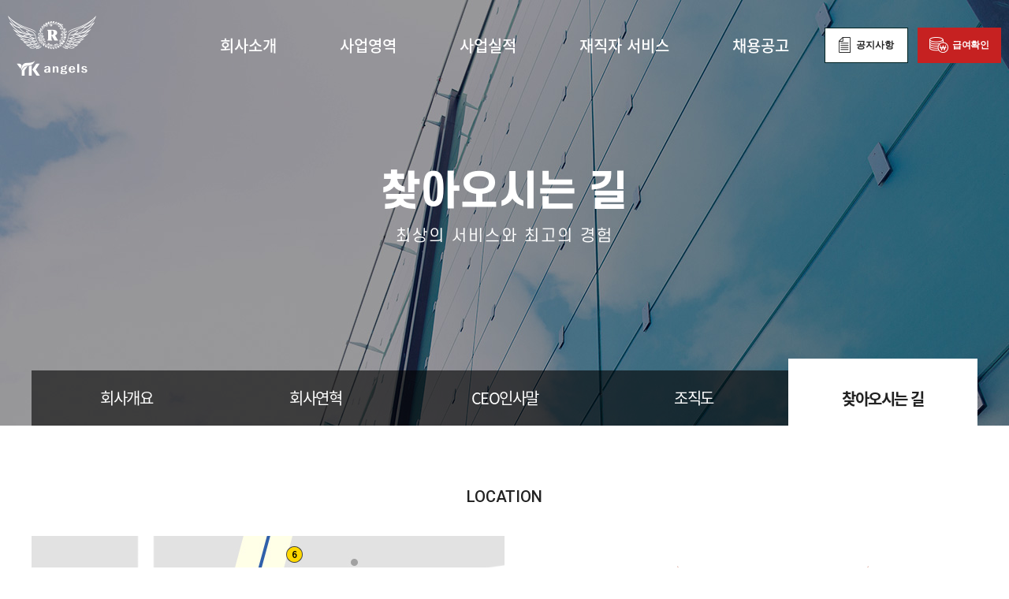

--- FILE ---
content_type: text/html; charset=utf-8
request_url: http://ykangels.com/contents/company/location.php
body_size: 2673
content:

<!doctype html>
<html lang="ko">
	<head>
        <meta http-equiv="content-type" content="text/html; charset=UTF-8"/>
        <meta http-equiv="X-UA-Compatible" content="IE=edge" />
        <meta name="format-detection" content="telephone=no" />
        <meta name="viewport" content="width=device-width, initial-scale=1, minimum-scale=1, maximum-scale=1, user-scalable=no" />
		
		<meta name="title" content="와이케이엔젤스(주)"/>
		<meta name="type" content="Website"/>
		<meta name="subject" content="3PL,택배터미널,운송사업,미화,물류컨설팅" />
		<meta name="image" content="http://ykangels.com/data/logo/"/>
		<meta name="description" content="최상의 서비스와 최고의 경험 - 종합물류전문기업 와이케이엔젤스"/>
		<meta name="keywords" content="와이케이엔젤스,3PL,택배터미널,운송사업,미화,물류컨설팅">
		<meta name="author" content="와이케이엔젤스(주)">
		<meta name="copyright" content="와이케이엔젤스(주)" />
		<meta property="og:title" content="와이케이엔젤스(주)">
		<meta property="og:image" content="http://ykangels.com/data/logo/">
		<meta property="og:description" content="최상의 서비스와 최고의 경험 - 종합물류전문기업 와이케이엔젤스">		
		<meta property="og:site_name" content="와이케이엔젤스(주)">	
		<meta name="naver-site-verification" content="와이케이엔젤스,3PL,택배터미널,운송사업,미화,물류컨설팅"/>
		<title>와이케이엔젤스(주)</title>
		<link rel="stylesheet" href="http://ykangels.com/css/default.css?ver=181029" type="text/css"/>
        <link href="https://fonts.googleapis.com/css?family=Montserrat:300,400,500,600,700,800|Noto+Sans+KR:300,400,500,700|Roboto:400,500,700,900&display=swap" rel="stylesheet">
        <link rel="stylesheet" href="http://ykangels.com/css/common.css?ver=0131102634"/>
        <link rel="stylesheet" href="http://ykangels.com/css/global.css?ver=0131102634"/>
		<script>
			// 자바스크립트에서 사용하는 전역변수 선언
			var g5_url       = "http://ykangels.com";
			var g5_bbs_url   = "http://ykangels.com/bbs";
			var g5_is_member = "";
			var g5_is_admin  = "";
			var g5_is_mobile = "";
			var g5_bo_table  = "";
			var g5_sca       = "";
			var g5_editor    = "";
			var g5_cookie_domain = "";
		</script>
		<script src="http://ykangels.com/js/jquery.min.js"></script>
        <script src="http://ykangels.com/js/global.js?ver=0131102634"></script>
        <!--[if lt IE 10]>
        <script src="http://ykangels.com/js/placeholder.js"></script>
        <![endif]-->
        <!--[if lt IE 9]>
        <script src="http://ykangels.com/js/html5.js"></script>
        <![endif]-->
		<script src="http://ykangels.com/js/common.js"></script>	
	</head>
	<body>

<div id="wrap" class="sub ">

    <header id="header">
        <div class="inner">
            <h1 class="logo"><a href="http://ykangels.com"><img src="http://ykangels.com/images/logo.png" class="logo1" alt="YK angels"/><img src="http://ykangels.com/images/logo2.png" class="logo2" alt="YK angels"/></a></h1>
                        <ul class="gnb">
                <li>
                    <a href="http://ykangels.com/contents/company/company.php"><span>회사소개</span></a>
                    <ul>
                        <li><a href="http://ykangels.com/contents/company/company.php">회사개요</a></li>
                        <li><a href="http://ykangels.com/contents/company/history.php">회사연혁</a></li>
                        <li><a href="http://ykangels.com/contents/company/ceo.php">CEO인사말</a></li>
                        <li><a href="http://ykangels.com/contents/company/organization.php">조직도</a></li>
                        <li><a href="http://ykangels.com/contents/company/location.php">찾아오시는 길</a></li>
                    </ul>
                <li>
                    <a href="http://ykangels.com/contents/business/operation-status.php"><span>사업영역</span></a>
                    <ul>
                        <!-- <li><a href="http://ykangels.com/contents/business/3pl.php">3PL</a></li>
                        <li><a href="http://ykangels.com/contents/business/terminal.php">택배터미널</a></li>
                        <li><a href="http://ykangels.com/contents/business/transport.php">운송사업</a></li>
                        <li><a href="http://ykangels.com/contents/business/beautify.php">미화</a></li> -->
                        <li><a href="http://ykangels.com/contents/business/operation-status.php">운영현황</a></li>
                        <li><a href="http://ykangels.com/contents/business/consulting.php">물류컨설팅</a></li>
                    </ul>
                </li>
                <li>
                    <a href="http://ykangels.com/bbs/board.php?bo_table=business"><span>사업실적</span></a>
                </li>
                <li>
                    <a href="http://ykangels.com/bbs/board.php?bo_table=notice"><span>재직자 서비스</span></a>
                    <ul>
                        <li><a href="http://ykangels.com/contents/service/service.php">복리후생</a></li>
						<li><a href="http://www.ykangels.net" target="_blank">급여확인</a></li>
                        <li><a href="http://ykangels.com/bbs/board.php?bo_table=notice">공지사항</a></li>
                        <li><a href="http://ykangels.com/bbs/board.php?bo_table=free">고객의 소리</a></li>
                    </ul>
                </li>
                <li>
                    <a href="http://ykangels.com/bbs/board.php?bo_table=employ"><span>채용공고</span></a>
                    <!-- <ul>
                        <li><a href="http://ykangels.com/bbs/board.php?bo_table=employ">채용공고</a></li>
                        <li><a href="http://ykangels.com/contents/employ/ability.php">인재상</a></li>
                    </ul> -->
                </li>
            </ul>            <div class="tnb">
                <a href="http://ykangels.com/bbs/board.php?bo_table=notice"><span>공지사항</span></a>
                <a href="http://www.ykangels.net" target="_blank"><span>급여확인</span></a>
            </div>

            <button type="button" class="btn menu">MENU</button>
        </div>
    </header>

    <nav id="nav">
        <div class="inner">
            <div class="top">
                <div class="one">
                    <h2><a href=""><img src="http://ykangels.com/images/logo.png" alt="LEENOLAB"/></a></h2>
                    <button type="button" class="close _close">CLOSE</button>
                </div>
            </div>
            <div class="mid">
                <a href="http://ykangels.com/bbs/board.php?bo_table=notice"><span>공지사항</span></a>
                <a href="http://www.ykangels.net" target="_blank"><span>급여확인</span></a>
            </div>
                        <ul class="gnb">
                <li>
                    <a href="http://ykangels.com/contents/company/company.php"><span>회사소개</span></a>
                    <ul>
                        <li><a href="http://ykangels.com/contents/company/company.php">회사개요</a></li>
                        <li><a href="http://ykangels.com/contents/company/history.php">회사연혁</a></li>
                        <li><a href="http://ykangels.com/contents/company/ceo.php">CEO인사말</a></li>
                        <li><a href="http://ykangels.com/contents/company/organization.php">조직도</a></li>
                        <li><a href="http://ykangels.com/contents/company/location.php">찾아오시는 길</a></li>
                    </ul>
                <li>
                    <a href="http://ykangels.com/contents/business/operation-status.php"><span>사업영역</span></a>
                    <ul>
                        <!-- <li><a href="http://ykangels.com/contents/business/3pl.php">3PL</a></li>
                        <li><a href="http://ykangels.com/contents/business/terminal.php">택배터미널</a></li>
                        <li><a href="http://ykangels.com/contents/business/transport.php">운송사업</a></li>
                        <li><a href="http://ykangels.com/contents/business/beautify.php">미화</a></li> -->
                        <li><a href="http://ykangels.com/contents/business/operation-status.php">운영현황</a></li>
                        <li><a href="http://ykangels.com/contents/business/consulting.php">물류컨설팅</a></li>
                    </ul>
                </li>
                <li>
                    <a href="http://ykangels.com/bbs/board.php?bo_table=business"><span>사업실적</span></a>
                </li>
                <li>
                    <a href="http://ykangels.com/bbs/board.php?bo_table=notice"><span>재직자 서비스</span></a>
                    <ul>
                        <li><a href="http://ykangels.com/contents/service/service.php">복리후생</a></li>
						<li><a href="http://www.ykangels.net" target="_blank">급여확인</a></li>
                        <li><a href="http://ykangels.com/bbs/board.php?bo_table=notice">공지사항</a></li>
                        <li><a href="http://ykangels.com/bbs/board.php?bo_table=free">고객의 소리</a></li>
                    </ul>
                </li>
                <li>
                    <a href="http://ykangels.com/bbs/board.php?bo_table=employ"><span>채용공고</span></a>
                    <!-- <ul>
                        <li><a href="http://ykangels.com/bbs/board.php?bo_table=employ">채용공고</a></li>
                        <li><a href="http://ykangels.com/contents/employ/ability.php">인재상</a></li>
                    </ul> -->
                </li>
            </ul>        </div>
        <div class="bg _close"></div>
    </nav>
    <div id="svis" style="background-image:url(http://ykangels.com/images/svis1.jpg);">
        <dl class="txt animated">
            <dt>찾아오시는 길</dt>
            <dd>최상의 서비스와 최고의 경험</dd>
        </dl>
                <div class="snb leng5">
            <div class="inner">
                <span class="ov">찾아오시는 길</span>
                <ul>
                    <li class=""><a href="http://ykangels.com/contents/company/company.php"><span>회사개요</span></a></li>
                    <li class=""><a href="http://ykangels.com/contents/company/history.php"><span>회사연혁</span></a></li>
                    <li class=""><a href="http://ykangels.com/contents/company/ceo.php"><span>CEO인사말</span></a></li>
                    <li class=""><a href="http://ykangels.com/contents/company/organization.php"><span>조직도</span></a></li>
                    <li class="active"><a href="http://ykangels.com/contents/company/location.php"><span>찾아오시는 길</span></a></li>
                </ul>
            </div>
        </div>
			
    </div>

    <div id="tit">
        <h3 class="wow fadeInDown">LOCATION</h3>
    </div>
    <div id="sub" class="location type1">

        <div class="inner">
            <div class="location_map wow fadeInLeft">
				<img src="http://ykangels.com/images/map.jpg" alt="약도"/>	
            </div>
            <div class="info wow fadeInRight">
                <div class="img">
                    <img src="http://ykangels.com/images/location1.png" alt="YK엔젤스"/>
                </div>
                <div class="txt">
                    우수한 인재들과 함께 성장하는<br/><span>와이케이엔젤스에 오시는 길을 알려드립니다.</span>
                </div>

                <dl class="address">
                    <div>
                        <dt>주소</dt>
                        <dd>서울특별시 중구 세종대로 14길 15 백영북창빌딩 8F</dd>
                    </div>
                    <div>
                        <dt>연락처</dt>
                        <dd><span>TEL :</span> 02-6276-9520<em>·</em><span>FAX :</span> 02-739-7103</dd>
                    </div>
                </dl>
            </div>
        </div>
    </div>

    <footer id="footer">
        <div class="inner">
            <img src="http://ykangels.com/images/logo-foot.png" alt="YK엔젤스"/>
			<div class="foot-btn">
				<a href="http://ykangels.com/adm">관리자페이지</a>
				<a href="https://smart.whoismail.net/?language=ko" target="_blank">임직원웹메일</a>
			</div>
            <address>
                <span>와이케이엔젤스(주)</span>
                <span>서울특별시 중구 세종대로 14길 15 백영북창빌딩 8F</span>
                <span>TEL : 02-6276-9520</span>
                <span>FAX : 02-739-7103</span>                
            </address>
            <p class="copy">ⓒ 2019 YK ANGELS. All Rights Reserved.</p>
        </div>
    </footer>
</div>
  
	</body>
</html>




--- FILE ---
content_type: text/css
request_url: http://ykangels.com/css/common.css?ver=0131102634
body_size: 19837
content:
@charset 'utf-8';
/* BASIC */
@font-face { 
    font-family: 'Noto Sans KR'; 
    font-style: normal; 
    font-weight: 100; 
    src: url(//fonts.gstatic.com/ea/notosanskr/v2/NotoSansKR-Thin.woff2) format('woff2'),
        url(//fonts.gstatic.com/ea/notosanskr/v2/NotoSansKR-Thin.woff) format('woff'),
        url(//fonts.gstatic.com/ea/notosanskr/v2/NotoSansKR-Thin.otf) format('opentype');
} 
@font-face {
    font-family: 'Noto Sans KR';
    font-style: normal;
    font-weight: 300;
    src: url(//fonts.gstatic.com/ea/notosanskr/v2/NotoSansKR-Light.woff2) format('woff2'), 
        url(//fonts.gstatic.com/ea/notosanskr/v2/NotoSansKR-Light.woff) format('woff'),
        url(//fonts.gstatic.com/ea/notosanskr/v2/NotoSansKR-Light.otf) format('opentype');
}
@font-face {
    font-family: 'Noto Sans KR';
    font-style: normal;
    font-weight: 400;
    src: url(//fonts.gstatic.com/ea/notosanskr/v2/NotoSansKR-Regular.woff2) format('woff2'),
        url(//fonts.gstatic.com/ea/notosanskr/v2/NotoSansKR-Regular.woff) format('woff'),
        url(//fonts.gstatic.com/ea/notosanskr/v2/NotoSansKR-Regular.otf) format('opentype');
}
@font-face { 
    font-family: 'Noto Sans KR';
    font-style: normal;
    font-weight: 500;
    src: url(//fonts.gstatic.com/ea/notosanskr/v2/NotoSansKR-Medium.woff2) format('woff2'),
        url(//fonts.gstatic.com/ea/notosanskr/v2/NotoSansKR-Medium.woff) format('woff'),
        url(//fonts.gstatic.com/ea/notosanskr/v2/NotoSansKR-Medium.otf) format('opentype');
} 
@font-face {
    font-family: 'Noto Sans KR';
    font-style: normal;
    font-weight: 700;
    src: url(//fonts.gstatic.com/ea/notosanskr/v2/NotoSansKR-Bold.woff2) format('woff2'), 
    url(//fonts.gstatic.com/ea/notosanskr/v2/NotoSansKR-Bold.woff) format('woff'), 
    url(//fonts.gstatic.com/ea/notosanskr/v2/NotoSansKR-Bold.otf) format('opentype');
} 
@font-face {
    font-family: 'Noto Sans KR';
    font-style: normal;
    font-weight: 900;
    src: url(//fonts.gstatic.com/ea/notosanskr/v2/NotoSansKR-Black.woff2) format('woff2'),
    url(//fonts.gstatic.com/ea/notosanskr/v2/NotoSansKR-Black.woff) format('woff'),
    url(//fonts.gstatic.com/ea/notosanskr/v2/NotoSansKR-Black.otf) format('opentype');
}

@font-face {font-family:'SCDream';font-weight:300;src:url('../font/SCDream3.eot');src:local(※), url('../font/SCDream3.woff') format('woff');}
@font-face {font-family:'SCDream';font-weight:400;src:url('../font/SCDream4.eot');src:local(※), url('../font/SCDream4.woff') format('woff');}
@font-face {font-family:'SCDream';font-weight:600;src:url('../font/SCDream6.eot');src:local(※), url('../font/SCDream6.woff') format('woff');}
@font-face {font-family:'SCDream';font-weight:700;src:url('../font/SCDream7.eot');src:local(※), url('../font/SCDream7.woff') format('woff');}


html,body,div,span,applet,object,iframe,h1,h2,h3,h4,h5,h6,p,blockquote,pre,a,abbr,acronym,address,big,cite,code,
del,dfn,em,font,img,ins,kbd,q,s,samp,small,strike,strong,sub,sup,tt,var,dl,dt,dd,ol,select,button,
ul,li,fieldset,form,label,legend,caption,tbody,tfoot,thead,tr,textarea {margin:0;padding:0;}
fieldset,img {border:0 none}
dl,ul,ol,menu,li {list-style:none}
blockquote,q {quotes:none;}
blockquote:before,blockquote:after,q:before,q:after {content:'';content:none;}
article,aside,details,figcaption,figure,footer,header,hgroup,menu,nav,section {display:block;margin:0;padding:0;}
img {-ms-interpolation-mode:bicubic !important;}
a,input,select,textarea,button,img {vertical-align:middle;font-family:inherit;}
input {margin:0;padding:0;}
table,th,td {margin:0;padding:0;border-spacing:0;border-collapse:collapse;}
address,caption,cite,code,dfn,em,var {font-style:normal;font-weight:normal;}
legend,caption {height:0;text-indent:-9999px;overflow:hidden;font-size:0;}
input,button {border-radius:0;cursor:pointer;}
button,input[type='button'],input[type='submit'] {-webkit-appearance:none;outline:none;cursor:pointer;background:none;border:none;}
label {cursor:pointer;}
button::-moz-focus-inner {padding:0;border:0;*overflow:visible;background:none;}
select {border-radius:0;}

html, body {line-height:1;}
html {font-size:16px;font-family:'Noto Sans KR',sans-serif;color:#555;-webkit-text-size-adjust:none;letter-spacing:-0.01em;/*word-spacing:-0.025em;*/word-break:keep-all;}
a {text-decoration:none;color:#666;}
a:hover {text-decoration:none;}

.clear {clear:both;display:block;float:none;font-size:0 !important;height:0;line-height:0 !important;margin:0 !important;overflow:hidden;padding:0 !important;width:100%;}
.clearfix {*zoom:1;*overflow:hidden;}
.clearfix:after {content:'';display:block;clear:both;font-size:0;}
.hide {position:absolute;left:-9999px;top:0;overflow:hidden;width:1px;height:1px;font-size:0;}

::-moz-selection {background-color:rgba(0,0,0,0.4);color:#fff;}
::selection {background-color:rgba(0,0,0,0.4);color:#fff;}

::-webkit-input-placeholder {color:#888;}
:-moz-placeholder {color:#888;}
::-moz-placeholder {color:#888;}
:-ms-input-placeholder {color:#888;}


@font-face{font-family:axicon;src:url(../font/axicon.eot?c24xcj);src:url(../font/axicon.eot?#iefixc24xcj) format('embedded-opentype'),url(../font/axicon.woff2) format('woff2'),url(../font/axicon.woff?c24xcj) format('woff'),url(../font/axicon.ttf?c24xcj) format('truetype'),url(../font/axicon.svg?c24xcj#axicon) format('svg');font-weight:400;font-style:normal}[class*=" axi-"],[class^=axi-]{font-family:axicon;speak:none;font-style:normal;font-weight:400;font-variant:normal;text-transform:none;line-height:1;-webkit-font-smoothing:antialiased;-moz-osx-font-smoothing:grayscale}.axi-happytalk-elephant:before{content:"\e685"}.axi-happytalk-counselor:before{content:"\e686"}.axi-happytalk-num-1:before{content:"\e687"}.axi-happytalk-num-2:before{content:"\e688"}.axi-happytalk-num-3:before{content:"\e689"}.axi-happytalk-num-4:before{content:"\e68a"}.axi-happytalk-num-5:before{content:"\e68b"}.axi-happytalk-robot:before{content:"\e68c"}.axi-Endocrine-abnormality:before{content:"\e67e"}.axi-Internal-disease:before{content:"\e680"}.axi-cancer:before{content:"\e67b"}.axi-cardiovascular-disease:before{content:"\e67c"}.axi-dental:before{content:"\e67d"}.axi-gynecological-disorders:before{content:"\e67f"}.axi-organ-transplant:before{content:"\e681"}.axi-plastic-sugery:before{content:"\e682"}.axi-spinal-rehabilitation:before{content:"\e683"}.axi-surgical-diseases:before{content:"\e684"}.axi-bmg-booster:before{content:"\e636"}.axi-bmg-business-idea:before{content:"\e637"}.axi-bmg-buzzmaker:before{content:"\e638"}.axi-bmg-checklist:before{content:"\e639"}.axi-bmg-cost-structure:before{content:"\e63a"}.axi-bmg-customer-segment-1:before{content:"\e63b"}.axi-bmg-customer-segment:before{content:"\e63c"}.axi-bmg-differentiation:before{content:"\e63d"}.axi-bmg-direction:before{content:"\e63e"}.axi-bmg-key-process:before{content:"\e63f"}.axi-bmg-key-resource:before{content:"\e640"}.axi-bmg-market:before{content:"\e641"}.axi-bmg-offering:before{content:"\e642"}.axi-bmg-product:before{content:"\e643"}.axi-bmg-replacement:before{content:"\e644"}.axi-bmg-revenue-stream:before{content:"\e645"}.axi-bmg-supporter:before{content:"\e646"}.axi-bmg-team:before{content:"\e647"}.axi-bmg-todo:before{content:"\e648"}.axi-bmg-unmet-needs:before{content:"\e649"}.axi-bmg-value-fit:before{content:"\e64a"}.axi-bmg-value-proposition:before{content:"\e64b"}.axi-axisj:before{content:"\e60a"}.axi-axicon:before{content:"\e600"}.axi-axicon-o:before{content:"\e601"}.axi-axu:before{content:"\e603"}.axi-jsongum:before{content:"\e604"}.axi-flybasket:before{content:"\e605"}.axi-axgate:before{content:"\e602"}.axi-bicycle-woman:before{content:"\e606"}.axi-bicycle-man:before{content:"\e609"}.axi-bicycle:before{content:"\e607"}.axi-couple:before{content:"\e608"}.axi-xe:before{content:"\e92f"}.axi-json-array:before{content:"\e60b"}.axi-json-array2:before{content:"\e60c"}.axi-json-array3:before{content:"\e60d"}.axi-json-array4:before{content:"\e60e"}.axi-json-array5:before{content:"\e60f"}.axi-json-array6:before{content:"\e610"}.axi-json-number:before{content:"\e611"}.axi-json-number2:before{content:"\e612"}.axi-json-number3:before{content:"\e613"}.axi-json-number4:before{content:"\e614"}.axi-json-number5:before{content:"\e615"}.axi-json-number6:before{content:"\e616"}.axi-json-string:before{content:"\e617"}.axi-json-string2:before{content:"\e618"}.axi-json-string3:before{content:"\e619"}.axi-json-string4:before{content:"\e61a"}.axi-json-string5:before{content:"\e61b"}.axi-json-string6:before{content:"\e61c"}.axi-json-boolean:before{content:"\e61d"}.axi-json-boolean2:before{content:"\e61e"}.axi-json-boolean3:before{content:"\e61f"}.axi-json-boolean4:before{content:"\e620"}.axi-json-boolean5:before{content:"\e621"}.axi-json-boolean6:before{content:"\e622"}.axi-json-null:before{content:"\e623"}.axi-json-null2:before{content:"\e624"}.axi-json-null3:before{content:"\e625"}.axi-json-null4:before{content:"\e626"}.axi-json-null5:before{content:"\e627"}.axi-json-null6:before{content:"\e628"}.axi-json-null7:before{content:"\e629"}.axi-json-undefined:before{content:"\e62a"}.axi-json-undefined2:before{content:"\e62b"}.axi-json-undefined3:before{content:"\e62c"}.axi-json-undefined4:before{content:"\e62d"}.axi-json-undefined5:before{content:"\e62e"}.axi-json-undefined6:before{content:"\e62f"}.axi-json-object:before{content:"\e630"}.axi-json-object2:before{content:"\e631"}.axi-json-object3:before{content:"\e632"}.axi-json-object4:before{content:"\e633"}.axi-json-object5:before{content:"\e634"}.axi-json-object6:before{content:"\e635"}.axi-3d-rotation:before{content:"\e68d"}.axi-accessibility:before{content:"\e68e"}.axi-account-balance:before{content:"\e68f"}.axi-account-balance-wallet:before{content:"\e690"}.axi-account-box:before{content:"\e691"}.axi-account-child:before{content:"\e692"}.axi-account-circle:before{content:"\e693"}.axi-add-shopping-cart:before{content:"\e694"}.axi-alarm:before{content:"\e695"}.axi-alarm-add:before{content:"\e696"}.axi-alarm-off:before{content:"\e697"}.axi-alarm-on:before{content:"\e698"}.axi-android:before{content:"\e699"}.axi-announcement:before{content:"\e69a"}.axi-aspect-ratio:before{content:"\e69b"}.axi-assessment:before{content:"\e69c"}.axi-assignment:before{content:"\e69d"}.axi-assignment-ind:before{content:"\e69e"}.axi-assignment-late:before{content:"\e69f"}.axi-assignment-return:before{content:"\e6a0"}.axi-assignment-returned:before{content:"\e6a1"}.axi-assignment-turned-in:before{content:"\e6a2"}.axi-autorenew:before{content:"\e6a3"}.axi-backup:before{content:"\e6a4"}.axi-book2:before{content:"\e6a5"}.axi-bookmark:before{content:"\e6a6"}.axi-bookmark-outline:before{content:"\e6a7"}.axi-bug-report:before{content:"\e6a8"}.axi-cached:before{content:"\e6a9"}.axi-class:before{content:"\e6aa"}.axi-credit-card:before{content:"\e6ab"}.axi-dashboard:before{content:"\e6ac"}.axi-delete2:before{content:"\e6ad"}.axi-description:before{content:"\e6ae"}.axi-dns:before{content:"\e6af"}.axi-done:before{content:"\e6b0"}.axi-done-all:before{content:"\e6b1"}.axi-event:before{content:"\e6b2"}.axi-exit-to-app:before{content:"\e6b3"}.axi-explore:before{content:"\e6b4"}.axi-extension:before{content:"\e6b5"}.axi-face-unlock:before{content:"\e6b6"}.axi-favorite:before{content:"\e6b7"}.axi-favorite-outline:before{content:"\e6b8"}.axi-find-in-page:before{content:"\e6b9"}.axi-find-replace:before{content:"\e6ba"}.axi-flip-to-back:before{content:"\e6bb"}.axi-flip-to-front:before{content:"\e6bc"}.axi-get-app:before{content:"\e6bd"}.axi-grade:before{content:"\e6be"}.axi-group-work:before{content:"\e6bf"}.axi-help2:before{content:"\e6c0"}.axi-highlight-remove:before{content:"\e6c1"}.axi-history:before{content:"\e6c2"}.axi-home:before{content:"\e6c3"}.axi-https:before{content:"\e6c4"}.axi-info:before{content:"\e6c5"}.axi-info-outline:before{content:"\e6c6"}.axi-input:before{content:"\e6c7"}.axi-invert-colors:before{content:"\e6c8"}.axi-label:before{content:"\e6c9"}.axi-label-outline:before{content:"\e6ca"}.axi-language:before{content:"\e6cb"}.axi-launch:before{content:"\e6cc"}.axi-list:before{content:"\e6cd"}.axi-lock2:before{content:"\e6ce"}.axi-lock-open:before{content:"\e6cf"}.axi-lock-outline:before{content:"\e6d0"}.axi-loyalty:before{content:"\e6d1"}.axi-markunread-mailbox:before{content:"\e6d2"}.axi-note-add:before{content:"\e6d3"}.axi-open-in-browser:before{content:"\e6d4"}.axi-open-in-new:before{content:"\e6d5"}.axi-open-with:before{content:"\e6d6"}.axi-pageview:before{content:"\e6d7"}.axi-payment:before{content:"\e6d8"}.axi-perm-camera-m:before{content:"\e6d9"}.axi-perm-contact-cal:before{content:"\e6da"}.axi-perm-data-setting:before{content:"\e6db"}.axi-perm-device-info:before{content:"\e6dc"}.axi-perm-identity:before{content:"\e6dd"}.axi-perm-media:before{content:"\e6de"}.axi-perm-phone-msg:before{content:"\e6df"}.axi-perm-scan-wifi:before{content:"\e6e0"}.axi-picture-in-picture:before{content:"\e6e1"}.axi-polymer:before{content:"\e6e2"}.axi-print:before{content:"\e6e3"}.axi-query-builder:before{content:"\e6e4"}.axi-question-answer:before{content:"\e6e5"}.axi-receipt:before{content:"\e6e6"}.axi-redeem:before{content:"\e6e7"}.axi-reorder:before{content:"\e6e8"}.axi-report-problem:before{content:"\e6e9"}.axi-restore:before{content:"\e6ea"}.axi-room:before{content:"\e6eb"}.axi-schedule:before{content:"\e6ec"}.axi-search2:before{content:"\e6ed"}.axi-settings:before{content:"\e6ee"}.axi-settings-applications:before{content:"\e6ef"}.axi-settings-backup-restore:before{content:"\e6f0"}.axi-settings-bluetooth:before{content:"\e6f1"}.axi-settings-cell:before{content:"\e6f2"}.axi-settings-display:before{content:"\e6f3"}.axi-settings-ethernet:before{content:"\e6f4"}.axi-settings-input-antenna:before{content:"\e6f5"}.axi-settings-input-component:before{content:"\e6f6"}.axi-settings-input-composite:before{content:"\e6f7"}.axi-settings-input-hdmi:before{content:"\e6f8"}.axi-settings-input-svideo:before{content:"\e6f9"}.axi-settings-overscan:before{content:"\e6fa"}.axi-settings-phone:before{content:"\e6fb"}.axi-settings-power:before{content:"\e6fc"}.axi-settings-remote:before{content:"\e6fd"}.axi-settings-voice:before{content:"\e6fe"}.axi-shop:before{content:"\e6ff"}.axi-shop-two:before{content:"\e700"}.axi-shopping-basket:before{content:"\e701"}.axi-shopping-cart:before{content:"\e702"}.axi-speaker-notes:before{content:"\e703"}.axi-spellcheck:before{content:"\e704"}.axi-star-rate:before{content:"\e705"}.axi-stars:before{content:"\e706"}.axi-store:before{content:"\e707"}.axi-subject:before{content:"\e708"}.axi-supervisor-account:before{content:"\e709"}.axi-swap-horiz:before{content:"\e70a"}.axi-swap-vert:before{content:"\e70b"}.axi-swap-vert-circle:before{content:"\e70c"}.axi-system-update-tv:before{content:"\e70d"}.axi-tab:before{content:"\e70e"}.axi-tab-unselected:before{content:"\e70f"}.axi-theaters:before{content:"\e710"}.axi-thumb-down:before{content:"\e711"}.axi-thumb-up:before{content:"\e712"}.axi-thumbs-up-down:before{content:"\e713"}.axi-toc:before{content:"\e714"}.axi-today:before{content:"\e715"}.axi-track-changes:before{content:"\e716"}.axi-translate:before{content:"\e717"}.axi-trending-down:before{content:"\e718"}.axi-trending-neutral:before{content:"\e719"}.axi-trending-up:before{content:"\e71a"}.axi-turned-in:before{content:"\e71b"}.axi-turned-in-not:before{content:"\e71c"}.axi-verified-user:before{content:"\e71d"}.axi-view-agenda:before{content:"\e71e"}.axi-view-array:before{content:"\e71f"}.axi-view-carousel:before{content:"\e720"}.axi-view-column:before{content:"\e721"}.axi-view-day:before{content:"\e722"}.axi-view-headline:before{content:"\e723"}.axi-view-list:before{content:"\e724"}.axi-view-module:before{content:"\e725"}.axi-view-quilt:before{content:"\e726"}.axi-view-stream:before{content:"\e727"}.axi-view-week:before{content:"\e728"}.axi-visibility:before{content:"\e729"}.axi-visibility-off:before{content:"\e72a"}.axi-wallet-giftcard:before{content:"\e72b"}.axi-wallet-membership:before{content:"\e72c"}.axi-wallet-travel:before{content:"\e72d"}.axi-work:before{content:"\e72e"}.axi-error:before{content:"\e72f"}.axi-warning:before{content:"\e730"}.axi-album:before{content:"\e731"}.axi-av-timer:before{content:"\e732"}.axi-closed-caption:before{content:"\e733"}.axi-equalizer:before{content:"\e734"}.axi-explicit:before{content:"\e735"}.axi-fast-forward2:before{content:"\e736"}.axi-fast-rewind:before{content:"\e737"}.axi-games:before{content:"\e738"}.axi-hearing:before{content:"\e739"}.axi-high-quality:before{content:"\e73a"}.axi-loop:before{content:"\e73b"}.axi-mic:before{content:"\e73c"}.axi-mnone:before{content:"\e73d"}.axi-moff:before{content:"\e73e"}.axi-movie:before{content:"\e73f"}.axi-my-library-add:before{content:"\e740"}.axi-my-library-books:before{content:"\e741"}.axi-my-library-mus:before{content:"\e742"}.axi-new-releases:before{content:"\e743"}.axi-not-interested:before{content:"\e744"}.axi-pause2:before{content:"\e745"}.axi-pause-circle-fill:before{content:"\e746"}.axi-pause-circle-outline:before{content:"\e747"}.axi-play-arrow:before{content:"\e748"}.axi-play-circle-fill:before{content:"\e749"}.axi-play-circle-outline:before{content:"\e74a"}.axi-play-shopping-bag:before{content:"\e74b"}.axi-playlist-add:before{content:"\e74c"}.axi-queue:before{content:"\e74d"}.axi-queue-mus:before{content:"\e74e"}.axi-radio:before{content:"\e74f"}.axi-recent-actors:before{content:"\e750"}.axi-repeat2:before{content:"\e751"}.axi-repeat-one:before{content:"\e752"}.axi-replay:before{content:"\e753"}.axi-shuffle2:before{content:"\e754"}.axi-skip-next:before{content:"\e755"}.axi-skip-previous:before{content:"\e756"}.axi-snooze:before{content:"\e757"}.axi-stop2:before{content:"\e758"}.axi-subtitles:before{content:"\e759"}.axi-surround-sound:before{content:"\e75a"}.axi-video-collection:before{content:"\e75b"}.axi-videocam:before{content:"\e75c"}.axi-videocam-off:before{content:"\e75d"}.axi-volume-down:before{content:"\e75e"}.axi-volume-mute:before{content:"\e75f"}.axi-volume-off:before{content:"\e760"}.axi-volume-up:before{content:"\e761"}.axi-web:before{content:"\e762"}.axi-business:before{content:"\e763"}.axi-call:before{content:"\e764"}.axi-call-end:before{content:"\e765"}.axi-call-made:before{content:"\e766"}.axi-call-merge:before{content:"\e767"}.axi-call-missed:before{content:"\e768"}.axi-call-received:before{content:"\e769"}.axi-call-split:before{content:"\e76a"}.axi-chat:before{content:"\e76b"}.axi-clear-all:before{content:"\e76c"}.axi-comment:before{content:"\e76d"}.axi-contacts:before{content:"\e76e"}.axi-dialer-sip:before{content:"\e76f"}.axi-dialpad:before{content:"\e770"}.axi-dnd-on:before{content:"\e771"}.axi-email:before{content:"\e772"}.axi-forum:before{content:"\e773"}.axi-import-export:before{content:"\e774"}.axi-invert-colors-off:before{content:"\e775"}.axi-invert-colors-on:before{content:"\e776"}.axi-live-help:before{content:"\e777"}.axi-location-off:before{content:"\e778"}.axi-location-on:before{content:"\e779"}.axi-message:before{content:"\e77a"}.axi-messenger:before{content:"\e77b"}.axi-no-sim:before{content:"\e77c"}.axi-phone:before{content:"\e77d"}.axi-portable-wifi-off:before{content:"\e77e"}.axi-quick-contacts-dialer:before{content:"\e77f"}.axi-quick-contacts-mail:before{content:"\e780"}.axi-ring-volume:before{content:"\e781"}.axi-stay-current-landscape:before{content:"\e782"}.axi-stay-current-portrait:before{content:"\e783"}.axi-stay-primary-landscape:before{content:"\e784"}.axi-stay-primary-portrait:before{content:"\e785"}.axi-swap-calls:before{content:"\e786"}.axi-textsms:before{content:"\e787"}.axi-voicemail:before{content:"\e788"}.axi-vpn-key:before{content:"\e789"}.axi-add:before{content:"\e78a"}.axi-add-box:before{content:"\e78b"}.axi-add-circle:before{content:"\e78c"}.axi-add-circle-outline:before{content:"\e78d"}.axi-archive2:before{content:"\e78e"}.axi-backspace:before{content:"\e78f"}.axi-block:before{content:"\e790"}.axi-clear:before{content:"\e791"}.axi-content-copy:before{content:"\e792"}.axi-content-cut:before{content:"\e793"}.axi-content-paste:before{content:"\e794"}.axi-create:before{content:"\e795"}.axi-drafts:before{content:"\e796"}.axi-filter-list:before{content:"\e797"}.axi-flag2:before{content:"\e798"}.axi-forward:before{content:"\e799"}.axi-gesture:before{content:"\e79a"}.axi-inbox2:before{content:"\e79b"}.axi-link2:before{content:"\e79c"}.axi-mail2:before{content:"\e79d"}.axi-markunread:before{content:"\e79e"}.axi-redo:before{content:"\e79f"}.axi-remove:before{content:"\e7a0"}.axi-remove-circle:before{content:"\e7a1"}.axi-remove-circle-outline:before{content:"\e7a2"}.axi-reply2:before{content:"\e7a3"}.axi-reply-all:before{content:"\e7a4"}.axi-report:before{content:"\e7a5"}.axi-save:before{content:"\e7a6"}.axi-select-all:before{content:"\e7a7"}.axi-send:before{content:"\e7a8"}.axi-sort:before{content:"\e7a9"}.axi-text-format:before{content:"\e7aa"}.axi-undo:before{content:"\e7ab"}.axi-access-alarm:before{content:"\e7ac"}.axi-access-alarms:before{content:"\e7ad"}.axi-access-time:before{content:"\e7ae"}.axi-add-alarm:before{content:"\e7af"}.axi-airplanemode-off:before{content:"\e7b0"}.axi-airplanemode-on:before{content:"\e7b1"}.axi-battery-20:before{content:"\e7b2"}.axi-battery-30:before{content:"\e7b3"}.axi-battery-50:before{content:"\e7b4"}.axi-battery-60:before{content:"\e7b5"}.axi-battery-80:before{content:"\e7b6"}.axi-battery-90:before{content:"\e7b7"}.axi-battery-alert:before{content:"\e7b8"}.axi-battery-charging-20:before{content:"\e7b9"}.axi-battery-charging-30:before{content:"\e7ba"}.axi-battery-charging-50:before{content:"\e7bb"}.axi-battery-charging-60:before{content:"\e7bc"}.axi-battery-charging-80:before{content:"\e7bd"}.axi-battery-charging-90:before{content:"\e7be"}.axi-battery-charging-full:before{content:"\e7bf"}.axi-battery-full:before{content:"\e7c0"}.axi-battery-std:before{content:"\e7c1"}.axi-battery-unknown:before{content:"\e7c2"}.axi-bluetooth:before{content:"\e7c3"}.axi-bluetooth-connected:before{content:"\e7c4"}.axi-bluetooth-disabled:before{content:"\e7c5"}.axi-bluetooth-searching:before{content:"\e7c6"}.axi-brightness-auto:before{content:"\e7c7"}.axi-brightness-high:before{content:"\e7c8"}.axi-brightness-low:before{content:"\e7c9"}.axi-brightness-medium:before{content:"\e7ca"}.axi-data-usage:before{content:"\e7cb"}.axi-developer-mode:before{content:"\e7cc"}.axi-devices:before{content:"\e7cd"}.axi-dvr:before{content:"\e7ce"}.axi-gps-fixed:before{content:"\e7cf"}.axi-gps-not-fixed:before{content:"\e7d0"}.axi-gps-off:before{content:"\e7d1"}.axi-location-disabled:before{content:"\e7d2"}.axi-location-searching:before{content:"\e7d3"}.axi-multitrack-audio:before{content:"\e7d4"}.axi-network-cell:before{content:"\e7d5"}.axi-network-wifi:before{content:"\e7d6"}.axi-nfc:before{content:"\e7d7"}.axi-now-wallpaper:before{content:"\e7d8"}.axi-now-widgets:before{content:"\e7d9"}.axi-screen-lock-landscape:before{content:"\e7da"}.axi-screen-lock-portrait:before{content:"\e7db"}.axi-screen-lock-rotation:before{content:"\e7dc"}.axi-screen-rotation:before{content:"\e7dd"}.axi-sd-storage:before{content:"\e7de"}.axi-settings-system-daydream:before{content:"\e7df"}.axi-signal-cellular-0-bar:before{content:"\e7e0"}.axi-signal-cellular-1-bar:before{content:"\e7e1"}.axi-signal-cellular-2-bar:before{content:"\e7e2"}.axi-signal-cellular-3-bar:before{content:"\e7e3"}.axi-signal-cellular-4-bar:before{content:"\e7e4"}.axi-signal-cellular-connected-no-internet-0-bar:before{content:"\e7e5"}.axi-signal-cellular-connected-no-internet-1-bar:before{content:"\e7e6"}.axi-signal-cellular-connected-no-internet-2-bar:before{content:"\e7e7"}.axi-signal-cellular-connected-no-internet-3-bar:before{content:"\e7e8"}.axi-signal-cellular-connected-no-internet-4-bar:before{content:"\e7e9"}.axi-signal-cellular-no-sim:before{content:"\e7ea"}.axi-signal-cellular-null:before{content:"\e7eb"}.axi-signal-cellular-off:before{content:"\e7ec"}.axi-signal-wifi-0-bar:before{content:"\e7ed"}.axi-signal-wifi-1-bar:before{content:"\e7ee"}.axi-signal-wifi-2-bar:before{content:"\e7ef"}.axi-signal-wifi-3-bar:before{content:"\e7f0"}.axi-signal-wifi-4-bar:before{content:"\e7f1"}.axi-signal-wifi-off:before{content:"\e7f2"}.axi-signal-wifi-statusbar-1-bar:before{content:"\e7f3"}.axi-signal-wifi-statusbar-2-bar:before{content:"\e7f4"}.axi-signal-wifi-statusbar-3-bar:before{content:"\e7f5"}.axi-signal-wifi-statusbar-4-bar:before{content:"\e7f6"}.axi-signal-wifi-statusbar-connected-no-internet-1:before{content:"\e7f7"}.axi-signal-wifi-statusbar-connected-no-internet-2:before{content:"\e7f8"}.axi-signal-wifi-statusbar-connected-no-internet-3:before{content:"\e7f9"}.axi-signal-wifi-statusbar-connected-no-internet-4:before{content:"\e7fa"}.axi-signal-wifi-statusbar-connected-no-internet:before{content:"\e7fb"}.axi-signal-wifi-statusbar-not-connected:before{content:"\e7fc"}.axi-signal-wifi-statusbar-null:before{content:"\e7fd"}.axi-storage:before{content:"\e7fe"}.axi-usb:before{content:"\e7ff"}.axi-wifi-lock:before{content:"\e800"}.axi-wifi-tethering:before{content:"\e801"}.axi-attach-file:before{content:"\e802"}.axi-attach-money:before{content:"\e803"}.axi-border-all:before{content:"\e804"}.axi-border-bottom:before{content:"\e805"}.axi-border-clear:before{content:"\e806"}.axi-border-color:before{content:"\e807"}.axi-border-horizontal:before{content:"\e808"}.axi-border-inner:before{content:"\e809"}.axi-border-left:before{content:"\e80a"}.axi-border-outer:before{content:"\e80b"}.axi-border-right:before{content:"\e80c"}.axi-border-style:before{content:"\e80d"}.axi-border-top:before{content:"\e80e"}.axi-border-vertical:before{content:"\e80f"}.axi-format-align-center:before{content:"\e810"}.axi-format-align-justify:before{content:"\e811"}.axi-format-align-left:before{content:"\e812"}.axi-format-align-right:before{content:"\e813"}.axi-format-bold:before{content:"\e814"}.axi-format-clear:before{content:"\e815"}.axi-format-color-fill:before{content:"\e816"}.axi-format-color-reset:before{content:"\e817"}.axi-format-color-text:before{content:"\e818"}.axi-format-indent-decrease:before{content:"\e819"}.axi-format-indent-increase:before{content:"\e81a"}.axi-format-ital:before{content:"\e81b"}.axi-format-line-spacing:before{content:"\e81c"}.axi-format-list-bulleted:before{content:"\e81d"}.axi-format-list-numbered:before{content:"\e81e"}.axi-format-paint:before{content:"\e81f"}.axi-format-quote:before{content:"\e820"}.axi-format-size:before{content:"\e821"}.axi-format-strikethrough:before{content:"\e822"}.axi-format-textdirection-l-to-r:before{content:"\e823"}.axi-format-textdirection-r-to-l:before{content:"\e824"}.axi-format-underline:before{content:"\e825"}.axi-functions:before{content:"\e826"}.axi-insert-chart:before{content:"\e827"}.axi-insert-comment:before{content:"\e828"}.axi-insert-drive-file:before{content:"\e829"}.axi-insert-emoticon:before{content:"\e82a"}.axi-insert-invitation:before{content:"\e82b"}.axi-insert-link:before{content:"\e82c"}.axi-insert-photo:before{content:"\e82d"}.axi-merge-type:before{content:"\e82e"}.axi-mode-comment:before{content:"\e82f"}.axi-mode-edit:before{content:"\e830"}.axi-publish:before{content:"\e831"}.axi-vertical-align-bottom:before{content:"\e832"}.axi-vertical-align-center:before{content:"\e833"}.axi-vertical-align-top:before{content:"\e834"}.axi-wrap-text:before{content:"\e835"}.axi-attachment:before{content:"\e836"}.axi-cloud7:before{content:"\e837"}.axi-cloud-circle:before{content:"\e838"}.axi-cloud-done:before{content:"\e839"}.axi-cloud-download2:before{content:"\e83a"}.axi-cloud-off:before{content:"\e83b"}.axi-cloud-queue:before{content:"\e83c"}.axi-cloud-upload2:before{content:"\e83d"}.axi-file-download:before{content:"\e83e"}.axi-file-upload:before{content:"\e83f"}.axi-folder2:before{content:"\e840"}.axi-folder-open:before{content:"\e841"}.axi-folder-shared:before{content:"\e842"}.axi-cast:before{content:"\e843"}.axi-cast-connected:before{content:"\e844"}.axi-computer:before{content:"\e845"}.axi-desktop-mac:before{content:"\e846"}.axi-desktop-windows:before{content:"\e847"}.axi-dock:before{content:"\e848"}.axi-gamepad:before{content:"\e849"}.axi-headset:before{content:"\e84a"}.axi-headset-m:before{content:"\e84b"}.axi-keyboard:before{content:"\e84c"}.axi-keyboard-alt:before{content:"\e84d"}.axi-keyboard-arrow-down:before{content:"\e84e"}.axi-keyboard-arrow-left:before{content:"\e84f"}.axi-keyboard-arrow-right:before{content:"\e850"}.axi-keyboard-arrow-up:before{content:"\e851"}.axi-keyboard-backspace:before{content:"\e852"}.axi-keyboard-capslock:before{content:"\e853"}.axi-keyboard-control:before{content:"\e854"}.axi-keyboard-hide:before{content:"\e855"}.axi-keyboard-return:before{content:"\e856"}.axi-keyboard-tab:before{content:"\e857"}.axi-keyboard-voice:before{content:"\e858"}.axi-laptop:before{content:"\e859"}.axi-laptop-chromebook:before{content:"\e85a"}.axi-laptop-mac:before{content:"\e85b"}.axi-laptop-windows:before{content:"\e85c"}.axi-memory:before{content:"\e85d"}.axi-mouse:before{content:"\e85e"}.axi-phone-android:before{content:"\e85f"}.axi-phone-iphone:before{content:"\e860"}.axi-phonelink:before{content:"\e861"}.axi-phonelink-off:before{content:"\e862"}.axi-security:before{content:"\e863"}.axi-sim-card:before{content:"\e864"}.axi-smartphone:before{content:"\e865"}.axi-speaker:before{content:"\e866"}.axi-tablet:before{content:"\e867"}.axi-tablet-android:before{content:"\e868"}.axi-tablet-mac:before{content:"\e869"}.axi-tv:before{content:"\e86a"}.axi-watch2:before{content:"\e86b"}.axi-add-to-photos:before{content:"\e86c"}.axi-adjust:before{content:"\e86d"}.axi-assistant-photo:before{content:"\e86e"}.axi-audiotrack:before{content:"\e86f"}.axi-blur-circular:before{content:"\e870"}.axi-blur-linear:before{content:"\e871"}.axi-blur-off:before{content:"\e872"}.axi-blur-on:before{content:"\e873"}.axi-brightness-1:before{content:"\e874"}.axi-brightness-2:before{content:"\e875"}.axi-brightness-3:before{content:"\e876"}.axi-brightness-4:before{content:"\e877"}.axi-brightness-5:before{content:"\e878"}.axi-brightness-6:before{content:"\e879"}.axi-brightness-7:before{content:"\e87a"}.axi-brush:before{content:"\e87b"}.axi-camera2:before{content:"\e87c"}.axi-camera-alt:before{content:"\e87d"}.axi-camera-front:before{content:"\e87e"}.axi-camera-rear:before{content:"\e87f"}.axi-camera-roll:before{content:"\e880"}.axi-center-focus-strong:before{content:"\e881"}.axi-center-focus-weak:before{content:"\e882"}.axi-collections:before{content:"\e883"}.axi-color-lens:before{content:"\e884"}.axi-colorize:before{content:"\e885"}.axi-compare:before{content:"\e886"}.axi-control-point:before{content:"\e887"}.axi-control-point-duplicate:before{content:"\e888"}.axi-crop-3-2:before{content:"\e889"}.axi-crop-5-4:before{content:"\e88a"}.axi-crop-7-5:before{content:"\e88b"}.axi-crop-16-9:before{content:"\e88c"}.axi-crop:before{content:"\e88d"}.axi-crop-din:before{content:"\e88e"}.axi-crop-free:before{content:"\e88f"}.axi-crop-landscape:before{content:"\e890"}.axi-crop-original:before{content:"\e891"}.axi-crop-portrait:before{content:"\e892"}.axi-crop-square:before{content:"\e893"}.axi-dehaze:before{content:"\e894"}.axi-details:before{content:"\e895"}.axi-edit:before{content:"\e896"}.axi-exposure:before{content:"\e897"}.axi-exposure-minus-1:before{content:"\e898"}.axi-exposure-minus-2:before{content:"\e899"}.axi-exposure-plus-1:before{content:"\e89a"}.axi-exposure-plus-2:before{content:"\e89b"}.axi-exposure-zero:before{content:"\e89c"}.axi-filter-1:before{content:"\e89d"}.axi-filter-2:before{content:"\e89e"}.axi-filter-3:before{content:"\e89f"}.axi-filter-4:before{content:"\e8a0"}.axi-filter-5:before{content:"\e8a1"}.axi-filter-6:before{content:"\e8a2"}.axi-filter-7:before{content:"\e8a3"}.axi-filter-8:before{content:"\e8a4"}.axi-filter-9:before{content:"\e8a5"}.axi-filter-9-plus:before{content:"\e8a6"}.axi-filter:before{content:"\e8a7"}.axi-filter-b-and-w:before{content:"\e8a8"}.axi-filter-center-focus:before{content:"\e8a9"}.axi-filter-drama:before{content:"\e8aa"}.axi-filter-frames:before{content:"\e8ab"}.axi-filter-hdr:before{content:"\e8ac"}.axi-filter-none:before{content:"\e8ad"}.axi-filter-tilt-shift:before{content:"\e8ae"}.axi-filter-vintage:before{content:"\e8af"}.axi-flare:before{content:"\e8b0"}.axi-flash-auto:before{content:"\e8b1"}.axi-flash-off:before{content:"\e8b2"}.axi-flash-on:before{content:"\e8b3"}.axi-flip:before{content:"\e8b4"}.axi-gradient:before{content:"\e8b5"}.axi-grain:before{content:"\e8b6"}.axi-grid-off:before{content:"\e8b7"}.axi-grid-on:before{content:"\e8b8"}.axi-hdr-off:before{content:"\e8b9"}.axi-hdr-on:before{content:"\e8ba"}.axi-hdr-strong:before{content:"\e8bb"}.axi-hdr-weak:before{content:"\e8bc"}.axi-healing:before{content:"\e8bd"}.axi-image2:before{content:"\e8be"}.axi-image-aspect-ratio:before{content:"\e8bf"}.axi-iso:before{content:"\e8c0"}.axi-landscape:before{content:"\e8c1"}.axi-leak-add:before{content:"\e8c2"}.axi-leak-remove:before{content:"\e8c3"}.axi-lens:before{content:"\e8c4"}.axi-looks-3:before{content:"\e8c5"}.axi-looks-4:before{content:"\e8c6"}.axi-looks-5:before{content:"\e8c7"}.axi-looks-6:before{content:"\e8c8"}.axi-looks:before{content:"\e8c9"}.axi-looks-one:before{content:"\e8ca"}.axi-looks-two:before{content:"\e8cb"}.axi-loupe:before{content:"\e8cc"}.axi-movie-creation:before{content:"\e8cd"}.axi-nature:before{content:"\e8ce"}.axi-nature-people:before{content:"\e8cf"}.axi-navigate-before:before{content:"\e8d0"}.axi-navigate-next:before{content:"\e8d1"}.axi-palette:before{content:"\e8d2"}.axi-panorama:before{content:"\e8d3"}.axi-panorama-fisheye:before{content:"\e8d4"}.axi-panorama-horizontal:before{content:"\e8d5"}.axi-panorama-vertical:before{content:"\e8d6"}.axi-panorama-wide-angle:before{content:"\e8d7"}.axi-photo:before{content:"\e8d8"}.axi-photo-album:before{content:"\e8d9"}.axi-photo-camera:before{content:"\e8da"}.axi-photo-library:before{content:"\e8db"}.axi-portrait:before{content:"\e8dc"}.axi-remove-red-eye:before{content:"\e8dd"}.axi-rotate-left:before{content:"\e8de"}.axi-rotate-right:before{content:"\e8df"}.axi-slideshow:before{content:"\e8e0"}.axi-straighten:before{content:"\e8e1"}.axi-style:before{content:"\e8e2"}.axi-switch-camera:before{content:"\e8e3"}.axi-switch-video:before{content:"\e8e4"}.axi-tag-faces:before{content:"\e8e5"}.axi-texture:before{content:"\e8e6"}.axi-timelapse:before{content:"\e8e7"}.axi-timer-3:before{content:"\e8e8"}.axi-timer-10:before{content:"\e8e9"}.axi-timer:before{content:"\e8ea"}.axi-timer-auto:before{content:"\e8eb"}.axi-timer-off:before{content:"\e8ec"}.axi-tonality:before{content:"\e8ed"}.axi-transform:before{content:"\e8ee"}.axi-tune:before{content:"\e8ef"}.axi-wb-auto:before{content:"\e8f0"}.axi-wb-cloudy:before{content:"\e8f1"}.axi-wb-incandescent:before{content:"\e8f2"}.axi-wb-irradescent:before{content:"\e8f3"}.axi-wb-sunny:before{content:"\e8f4"}.axi-beenhere:before{content:"\e8f5"}.axi-directions:before{content:"\e8f6"}.axi-directions-bike:before{content:"\e8f7"}.axi-directions-bus:before{content:"\e8f8"}.axi-directions-car:before{content:"\e8f9"}.axi-directions-ferry:before{content:"\e8fa"}.axi-directions-subway:before{content:"\e8fb"}.axi-directions-train:before{content:"\e8fc"}.axi-directions-transit:before{content:"\e8fd"}.axi-directions-walk:before{content:"\e8fe"}.axi-flight:before{content:"\e8ff"}.axi-hotel:before{content:"\e900"}.axi-layers2:before{content:"\e901"}.axi-layers-clear:before{content:"\e902"}.axi-local-airport:before{content:"\e903"}.axi-local-atm:before{content:"\e904"}.axi-local-attraction:before{content:"\e905"}.axi-local-bar:before{content:"\e906"}.axi-local-cafe:before{content:"\e907"}.axi-local-car-wash:before{content:"\e908"}.axi-local-convenience-store:before{content:"\e909"}.axi-local-drink:before{content:"\e90a"}.axi-local-florist:before{content:"\e90b"}.axi-local-gas-station:before{content:"\e90c"}.axi-local-grocery-store:before{content:"\e90d"}.axi-local-hospital:before{content:"\e90e"}.axi-local-hotel:before{content:"\e90f"}.axi-local-laundry-service:before{content:"\e910"}.axi-local-library:before{content:"\e911"}.axi-local-mall:before{content:"\e912"}.axi-local-movies:before{content:"\e913"}.axi-local-offer:before{content:"\e914"}.axi-local-parking:before{content:"\e915"}.axi-local-pharmacy:before{content:"\e916"}.axi-local-phone:before{content:"\e917"}.axi-local-pizza:before{content:"\e918"}.axi-local-play:before{content:"\e919"}.axi-local-post-office:before{content:"\e91a"}.axi-local-print-shop:before{content:"\e91b"}.axi-local-restaurant:before{content:"\e91c"}.axi-local-see:before{content:"\e91d"}.axi-local-shipping:before{content:"\e91e"}.axi-local-taxi:before{content:"\e91f"}.axi-location-history:before{content:"\e920"}.axi-map2:before{content:"\e921"}.axi-my-location:before{content:"\e922"}.axi-navigation:before{content:"\e923"}.axi-pin-drop:before{content:"\e924"}.axi-place:before{content:"\e925"}.axi-rate-review:before{content:"\e926"}.axi-restaurant-menu:before{content:"\e927"}.axi-satellite:before{content:"\e928"}.axi-store-mall-directory:before{content:"\e929"}.axi-terrain:before{content:"\e92a"}.axi-traff:before{content:"\e92b"}.axi-apps:before{content:"\e92c"}.axi-arrow-back:before{content:"\e92d"}.axi-arrow-drop-down:before{content:"\e92e"}.axi-arrow-drop-down-circle:before{content:"\e930"}.axi-arrow-drop-up:before{content:"\e931"}.axi-arrow-forward:before{content:"\e932"}.axi-cancel:before{content:"\e933"}.axi-check2:before{content:"\e934"}.axi-chevron-left:before{content:"\e935"}.axi-chevron-right:before{content:"\e936"}.axi-close:before{content:"\e937"}.axi-expand-less:before{content:"\e938"}.axi-expand-more:before{content:"\e939"}.axi-fullscreen:before{content:"\e93a"}.axi-fullscreen-exit:before{content:"\e93b"}.axi-menu2:before{content:"\e93c"}.axi-more-horiz:before{content:"\e93d"}.axi-more-vert:before{content:"\e93e"}.axi-refresh:before{content:"\e93f"}.axi-unfold-less:before{content:"\e940"}.axi-unfold-more:before{content:"\e941"}.axi-adb:before{content:"\e942"}.axi-bluetooth-audio:before{content:"\e943"}.axi-disc-full:before{content:"\e944"}.axi-dnd-forwardslash:before{content:"\e945"}.axi-do-not-disturb:before{content:"\e946"}.axi-drive-eta:before{content:"\e947"}.axi-event-available:before{content:"\e948"}.axi-event-busy:before{content:"\e949"}.axi-event-note:before{content:"\e94a"}.axi-folder-special:before{content:"\e94b"}.axi-mms:before{content:"\e94c"}.axi-more:before{content:"\e94d"}.axi-network-locked:before{content:"\e94e"}.axi-phone-bluetooth-speaker:before{content:"\e94f"}.axi-phone-forwarded:before{content:"\e950"}.axi-phone-in-talk:before{content:"\e951"}.axi-phone-locked:before{content:"\e952"}.axi-phone-missed:before{content:"\e953"}.axi-phone-paused:before{content:"\e954"}.axi-play-download:before{content:"\e955"}.axi-play-install:before{content:"\e956"}.axi-sd-card:before{content:"\e957"}.axi-sim-card-alert:before{content:"\e958"}.axi-sms:before{content:"\e959"}.axi-sms-failed:before{content:"\e95a"}.axi-sync:before{content:"\e95b"}.axi-sync-disabled:before{content:"\e95c"}.axi-sync-problem:before{content:"\e95d"}.axi-system-update:before{content:"\e95e"}.axi-tap-and-play:before{content:"\e95f"}.axi-time-to-leave:before{content:"\e960"}.axi-vibration:before{content:"\e961"}.axi-voice-chat:before{content:"\e962"}.axi-vpn-lock:before{content:"\e963"}.axi-cake:before{content:"\e964"}.axi-domain:before{content:"\e965"}.axi-group:before{content:"\e966"}.axi-group-add:before{content:"\e967"}.axi-location-city:before{content:"\e968"}.axi-mood:before{content:"\e969"}.axi-notifications:before{content:"\e96a"}.axi-notifications-none:before{content:"\e96b"}.axi-notifications-off:before{content:"\e96c"}.axi-notifications-on:before{content:"\e96d"}.axi-notifications-paused:before{content:"\e96e"}.axi-pages:before{content:"\e96f"}.axi-party-mode:before{content:"\e970"}.axi-people:before{content:"\e971"}.axi-people-outline:before{content:"\e972"}.axi-person:before{content:"\e973"}.axi-person-add:before{content:"\e974"}.axi-person-outline:before{content:"\e975"}.axi-plus-one:before{content:"\e976"}.axi-poll:before{content:"\e977"}.axi-publ:before{content:"\e978"}.axi-school:before{content:"\e979"}.axi-share2:before{content:"\e97a"}.axi-whatshot:before{content:"\e97b"}.axi-check-box:before{content:"\e97c"}.axi-check-box-outline-blank:before{content:"\e97d"}.axi-radio-button-off:before{content:"\e97e"}.axi-radio-button-on:before{content:"\e97f"}.axi-star2:before{content:"\e980"}.axi-star-half:before{content:"\e981"}.axi-star-outline:before{content:"\e982"}.axi-sunrise:before{content:"\e64c"}.axi-sun:before{content:"\e64d"}.axi-moon:before{content:"\e64e"}.axi-sun2:before{content:"\e64f"}.axi-windy:before{content:"\e650"}.axi-wind:before{content:"\e651"}.axi-snowflake:before{content:"\e652"}.axi-cloudy:before{content:"\e653"}.axi-cloud:before{content:"\e654"}.axi-weather:before{content:"\e655"}.axi-weather2:before{content:"\e656"}.axi-weather3:before{content:"\e657"}.axi-lines:before{content:"\e658"}.axi-cloud2:before{content:"\e659"}.axi-lightning:before{content:"\e65a"}.axi-lightning2:before{content:"\e65b"}.axi-rainy:before{content:"\e65c"}.axi-rainy2:before{content:"\e65d"}.axi-windy2:before{content:"\e65e"}.axi-windy3:before{content:"\e65f"}.axi-snowy:before{content:"\e660"}.axi-snowy2:before{content:"\e661"}.axi-snowy3:before{content:"\e662"}.axi-weather4:before{content:"\e663"}.axi-cloudy2:before{content:"\e664"}.axi-cloud3:before{content:"\e665"}.axi-lightning3:before{content:"\e666"}.axi-sun3:before{content:"\e667"}.axi-moon2:before{content:"\e668"}.axi-cloudy3:before{content:"\e669"}.axi-cloud4:before{content:"\e66a"}.axi-cloud5:before{content:"\e66b"}.axi-lightning4:before{content:"\e66c"}.axi-rainy3:before{content:"\e66d"}.axi-rainy4:before{content:"\e66e"}.axi-windy4:before{content:"\e66f"}.axi-windy5:before{content:"\e670"}.axi-snowy4:before{content:"\e671"}.axi-snowy5:before{content:"\e672"}.axi-weather5:before{content:"\e673"}.axi-cloudy4:before{content:"\e674"}.axi-lightning5:before{content:"\e675"}.axi-thermometer:before{content:"\e676"}.axi-compass:before{content:"\e677"}.axi-none:before{content:"\e678"}.axi-Celsius:before{content:"\e679"}.axi-Fahrenheit:before{content:"\e67a"}.axi-ion-alert-circled:before{content:"\f10f"}.axi-ion-alert:before{content:"\f116"}.axi-ion-android-add-contact:before{content:"\f2c6"}.axi-ion-android-add:before{content:"\f2c7"}.axi-ion-android-alarm:before{content:"\f2c8"}.axi-ion-android-archive:before{content:"\f2c9"}.axi-ion-android-arrow-back:before{content:"\f2ca"}.axi-ion-android-arrow-down-left:before{content:"\f2cb"}.axi-ion-android-arrow-down-right:before{content:"\f2cc"}.axi-ion-android-arrow-forward:before{content:"\f30f"}.axi-ion-android-arrow-up-left:before{content:"\f2cd"}.axi-ion-android-arrow-up-right:before{content:"\f2ce"}.axi-ion-android-battery:before{content:"\f2cf"}.axi-ion-android-book:before{content:"\f2d0"}.axi-ion-android-calendar:before{content:"\f2d1"}.axi-ion-android-call:before{content:"\f2d2"}.axi-ion-android-camera:before{content:"\f2d3"}.axi-ion-android-chat:before{content:"\f2d4"}.axi-ion-android-checkmark:before{content:"\f2d5"}.axi-ion-android-clock:before{content:"\f2d6"}.axi-ion-android-close:before{content:"\f2d7"}.axi-ion-android-contact:before{content:"\f2d8"}.axi-ion-android-contacts:before{content:"\f2d9"}.axi-ion-android-data:before{content:"\f2da"}.axi-ion-android-developer:before{content:"\f2db"}.axi-ion-android-display:before{content:"\f2dc"}.axi-ion-android-download:before{content:"\f2dd"}.axi-ion-android-drawer:before{content:"\f310"}.axi-ion-android-dropdown:before{content:"\f2de"}.axi-ion-android-earth:before{content:"\f2df"}.axi-ion-android-folder:before{content:"\f2e0"}.axi-ion-android-forums:before{content:"\f2e1"}.axi-ion-android-friends:before{content:"\f2e2"}.axi-ion-android-hand:before{content:"\f2e3"}.axi-ion-android-image:before{content:"\f2e4"}.axi-ion-android-inbox:before{content:"\f2e5"}.axi-ion-android-information:before{content:"\f2e6"}.axi-ion-android-keypad:before{content:"\f2e7"}.axi-ion-android-lightbulb:before{content:"\f2e8"}.axi-ion-android-locate:before{content:"\f2e9"}.axi-ion-android-location:before{content:"\f2ea"}.axi-ion-android-mail:before{content:"\f2eb"}.axi-ion-android-microphone:before{content:"\f2ec"}.axi-ion-android-mixer:before{content:"\f2ed"}.axi-ion-android-more:before{content:"\f2ee"}.axi-ion-android-note:before{content:"\f2ef"}.axi-ion-android-playstore:before{content:"\f2f0"}.axi-ion-android-printer:before{content:"\f2f1"}.axi-ion-android-reminder:before{content:"\f2f3"}.axi-ion-android-remove:before{content:"\f2f4"}.axi-ion-android-search:before{content:"\f2f5"}.axi-ion-android-send:before{content:"\f2f6"}.axi-ion-android-settings:before{content:"\f2f7"}.axi-ion-android-share:before{content:"\f2f8"}.axi-ion-android-social-user:before{content:"\f2f9"}.axi-ion-android-social:before{content:"\f2fa"}.axi-ion-android-sort:before{content:"\f2fb"}.axi-ion-android-stair-drawer:before{content:"\f311"}.axi-ion-android-star:before{content:"\f2fc"}.axi-ion-android-stopwatch:before{content:"\f2fd"}.axi-ion-android-storage:before{content:"\f2fe"}.axi-ion-android-system-back:before{content:"\f2ff"}.axi-ion-android-system-home:before{content:"\f300"}.axi-ion-android-system-windows:before{content:"\f301"}.axi-ion-android-timer:before{content:"\f302"}.axi-ion-android-trash:before{content:"\f303"}.axi-ion-android-user-menu:before{content:"\f312"}.axi-ion-android-volume:before{content:"\f304"}.axi-ion-android-wifi:before{content:"\f305"}.axi-ion-aperture:before{content:"\f313"}.axi-ion-archive:before{content:"\f117"}.axi-ion-arrow-down-a:before{content:"\f11f"}.axi-ion-arrow-down-b:before{content:"\f12f"}.axi-ion-arrow-down-c:before{content:"\f13f"}.axi-ion-arrow-expand:before{content:"\f25e"}.axi-ion-arrow-graph-down-left:before{content:"\f25f"}.axi-ion-arrow-graph-down-right:before{content:"\f260"}.axi-ion-arrow-graph-up-left:before{content:"\f261"}.axi-ion-arrow-graph-up-right:before{content:"\f262"}.axi-ion-arrow-left-a:before{content:"\f14f"}.axi-ion-arrow-left-b:before{content:"\f15f"}.axi-ion-arrow-left-c:before{content:"\f16f"}.axi-ion-arrow-move:before{content:"\f263"}.axi-ion-arrow-resize:before{content:"\f264"}.axi-ion-arrow-return-left:before{content:"\f265"}.axi-ion-arrow-return-right:before{content:"\f266"}.axi-ion-arrow-right-a:before{content:"\f17f"}.axi-ion-arrow-right-b:before{content:"\f18f"}.axi-ion-arrow-right-c:before{content:"\f197"}.axi-ion-arrow-shrink:before{content:"\f267"}.axi-ion-arrow-swap:before{content:"\f268"}.axi-ion-arrow-up-a:before{content:"\f198"}.axi-ion-arrow-up-b:before{content:"\f199"}.axi-ion-arrow-up-c:before{content:"\f19a"}.axi-ion-asterisk:before{content:"\f314"}.axi-ion-at:before{content:"\f19b"}.axi-ion-bag:before{content:"\f19c"}.axi-ion-battery-charging:before{content:"\f19d"}.axi-ion-battery-empty:before{content:"\f19e"}.axi-ion-battery-full:before{content:"\f19f"}.axi-ion-battery-half:before{content:"\f1a0"}.axi-ion-battery-low:before{content:"\f1a1"}.axi-ion-beaker:before{content:"\f269"}.axi-ion-beer:before{content:"\f26a"}.axi-ion-bluetooth:before{content:"\f1a2"}.axi-ion-bonfire:before{content:"\f315"}.axi-ion-bookmark:before{content:"\f26b"}.axi-ion-briefcase:before{content:"\f26c"}.axi-ion-bug:before{content:"\f2be"}.axi-ion-calculator:before{content:"\f26d"}.axi-ion-calendar:before{content:"\f1a3"}.axi-ion-camera:before{content:"\f1a4"}.axi-ion-card:before{content:"\f1a5"}.axi-ion-cash:before{content:"\f316"}.axi-ion-chatbox-working:before{content:"\f1a6"}.axi-ion-chatbox:before{content:"\f1a7"}.axi-ion-chatboxes:before{content:"\f1a8"}.axi-ion-chatbubble-working:before{content:"\f1a9"}.axi-ion-chatbubble:before{content:"\f1aa"}.axi-ion-chatbubbles:before{content:"\f1ab"}.axi-ion-checkmark-circled:before{content:"\f1ac"}.axi-ion-checkmark-round:before{content:"\f1ad"}.axi-ion-checkmark:before{content:"\f1ae"}.axi-ion-chevron-down:before{content:"\f1af"}.axi-ion-chevron-left:before{content:"\f1b0"}.axi-ion-chevron-right:before{content:"\f1b1"}.axi-ion-chevron-up:before{content:"\f1b2"}.axi-ion-clipboard:before{content:"\f1b3"}.axi-ion-clock:before{content:"\f26e"}.axi-ion-close-circled:before{content:"\f1b4"}.axi-ion-close-round:before{content:"\f1b5"}.axi-ion-close:before{content:"\f1b6"}.axi-ion-closed-captioning:before{content:"\f317"}.axi-ion-cloud:before{content:"\f1b7"}.axi-ion-code-download:before{content:"\f26f"}.axi-ion-code-working:before{content:"\f270"}.axi-ion-code:before{content:"\f271"}.axi-ion-coffee:before{content:"\f272"}.axi-ion-compass:before{content:"\f273"}.axi-ion-compose:before{content:"\f1b8"}.axi-ion-connection-bars:before{content:"\f274"}.axi-ion-contrast:before{content:"\f275"}.axi-ion-cube:before{content:"\f318"}.axi-ion-disc:before{content:"\f1b9"}.axi-ion-document-text:before{content:"\f1ba"}.axi-ion-document:before{content:"\f1bb"}.axi-ion-drag:before{content:"\f1bc"}.axi-ion-earth:before{content:"\f276"}.axi-ion-edit:before{content:"\f2bf"}.axi-ion-egg:before{content:"\f277"}.axi-ion-eject:before{content:"\f1bd"}.axi-ion-email:before{content:"\f1be"}.axi-ion-eye-disabled:before{content:"\f306"}.axi-ion-eye:before{content:"\f1bf"}.axi-ion-female:before{content:"\f278"}.axi-ion-filing:before{content:"\f1c0"}.axi-ion-film-marker:before{content:"\f1c1"}.axi-ion-fireball:before{content:"\f319"}.axi-ion-flag:before{content:"\f279"}.axi-ion-flame:before{content:"\f31a"}.axi-ion-flash-off:before{content:"\f1c2"}.axi-ion-flash:before{content:"\f1c3"}.axi-ion-flask:before{content:"\f1c4"}.axi-ion-folder:before{content:"\f1c5"}.axi-ion-fork-repo:before{content:"\f2c0"}.axi-ion-fork:before{content:"\f27a"}.axi-ion-forward:before{content:"\f1c6"}.axi-ion-funnel:before{content:"\f31b"}.axi-ion-game-controller-a:before{content:"\f1c7"}.axi-ion-game-controller-b:before{content:"\f1c8"}.axi-ion-gear-a:before{content:"\f1c9"}.axi-ion-gear-b:before{content:"\f1ca"}.axi-ion-grid:before{content:"\f1cb"}.axi-ion-hammer:before{content:"\f27b"}.axi-ion-happy:before{content:"\f31c"}.axi-ion-headphone:before{content:"\f1cc"}.axi-ion-heart-broken:before{content:"\f31d"}.axi-ion-heart:before{content:"\f1cd"}.axi-ion-help-buoy:before{content:"\f27c"}.axi-ion-help-circled:before{content:"\f1ce"}.axi-ion-help:before{content:"\f1cf"}.axi-ion-home:before{content:"\f1d0"}.axi-ion-icecream:before{content:"\f27d"}.axi-ion-image:before{content:"\f1d1"}.axi-ion-images:before{content:"\f1d2"}.axi-ion-information-circled:before{content:"\f1d3"}.axi-ion-ipad:before{content:"\f1f9"}.axi-ion-iphone:before{content:"\f1fa"}.axi-ion-ipod:before{content:"\f1fb"}.axi-ion-laptop:before{content:"\f1fc"}.axi-ion-link:before{content:"\f1fe"}.axi-ion-load-a:before{content:"\f29a"}.axi-ion-load-b:before{content:"\f29b"}.axi-ion-load-c:before{content:"\f29c"}.axi-ion-load-d:before{content:"\f29d"}.axi-ion-log-in:before{content:"\f29e"}.axi-ion-log-out:before{content:"\f29f"}.axi-ion-loop:before{content:"\f201"}.axi-ion-magnet:before{content:"\f2a0"}.axi-ion-male:before{content:"\f2a1"}.axi-ion-man:before{content:"\f202"}.axi-ion-map:before{content:"\f203"}.axi-ion-medkit:before{content:"\f2a2"}.axi-ion-merge:before{content:"\f33f"}.axi-ion-mic-a:before{content:"\f204"}.axi-ion-mic-b:before{content:"\f205"}.axi-ion-mic-c:before{content:"\f206"}.axi-ion-model-s:before{content:"\f2c1"}.axi-ion-monitor:before{content:"\f20a"}.axi-ion-more:before{content:"\f20b"}.axi-ion-network:before{content:"\f341"}.axi-ion-person-add:before{content:"\f211"}.axi-ion-person-stalker:before{content:"\f212"}.axi-ion-person:before{content:"\f213"}.axi-ion-pizza:before{content:"\f2a8"}.axi-ion-pull-request:before{content:"\f345"}.axi-ion-quote:before{content:"\f347"}.axi-ion-refresh:before{content:"\f21c"}.axi-ion-ribbon-a:before{content:"\f348"}.axi-ion-ribbon-b:before{content:"\f349"}.axi-ion-settings:before{content:"\f2ad"}.axi-ion-shuffle:before{content:"\f221"}.axi-ion-woman:before{content:"\f25d"}.axi-ion-wrench:before{content:"\f2ba"}.axi-eye:before{content:"\e000"}.axi-paper-clip:before{content:"\e001"}.axi-mail:before{content:"\e002"}.axi-toggle:before{content:"\e003"}.axi-layout:before{content:"\e004"}.axi-link:before{content:"\e005"}.axi-bell:before{content:"\e006"}.axi-lock:before{content:"\e007"}.axi-unlock:before{content:"\e008"}.axi-ribbon:before{content:"\e009"}.axi-image:before{content:"\e010"}.axi-signal:before{content:"\e011"}.axi-target:before{content:"\e012"}.axi-clipboard:before{content:"\e013"}.axi-clock:before{content:"\e014"}.axi-watch:before{content:"\e015"}.axi-air-play:before{content:"\e016"}.axi-camera:before{content:"\e017"}.axi-video:before{content:"\e018"}.axi-disc:before{content:"\e019"}.axi-printer:before{content:"\e020"}.axi-monitor:before{content:"\e021"}.axi-server:before{content:"\e022"}.axi-cog:before{content:"\e023"}.axi-heart:before{content:"\e024"}.axi-paragraph:before{content:"\e025"}.axi-align-justify:before{content:"\e026"}.axi-align-left:before{content:"\e027"}.axi-align-center:before{content:"\e028"}.axi-align-right:before{content:"\e029"}.axi-book:before{content:"\e030"}.axi-layers:before{content:"\e031"}.axi-stack:before{content:"\e032"}.axi-stack-2:before{content:"\e033"}.axi-paper:before{content:"\e034"}.axi-paper-stack:before{content:"\e035"}.axi-search:before{content:"\e036"}.axi-zoom-in:before{content:"\e037"}.axi-zoom-out:before{content:"\e038"}.axi-reply:before{content:"\e039"}.axi-circle-plus:before{content:"\e040"}.axi-circle-minus:before{content:"\e041"}.axi-circle-check:before{content:"\e042"}.axi-circle-cross:before{content:"\e043"}.axi-square-plus:before{content:"\e044"}.axi-square-minus:before{content:"\e045"}.axi-square-check:before{content:"\e046"}.axi-square-cross:before{content:"\e047"}.axi-microphone:before{content:"\e048"}.axi-record:before{content:"\e049"}.axi-skip-back:before{content:"\e050"}.axi-rewind:before{content:"\e051"}.axi-play:before{content:"\e052"}.axi-pause:before{content:"\e053"}.axi-stop:before{content:"\e054"}.axi-fast-forward:before{content:"\e055"}.axi-skip-forward:before{content:"\e056"}.axi-shuffle:before{content:"\e057"}.axi-repeat:before{content:"\e058"}.axi-folder:before{content:"\e059"}.axi-umbrella:before{content:"\e060"}.axi-moon3:before{content:"\e061"}.axi-thermometer2:before{content:"\e062"}.axi-drop:before{content:"\e063"}.axi-sun4:before{content:"\e064"}.axi-cloud6:before{content:"\e065"}.axi-cloud-upload:before{content:"\e066"}.axi-cloud-download:before{content:"\e067"}.axi-upload:before{content:"\e068"}.axi-download:before{content:"\e069"}.axi-location:before{content:"\e070"}.axi-location-2:before{content:"\e071"}.axi-map:before{content:"\e072"}.axi-battery:before{content:"\e073"}.axi-head:before{content:"\e074"}.axi-briefcase:before{content:"\e075"}.axi-speech-bubble:before{content:"\e076"}.axi-anchor:before{content:"\e077"}.axi-globe:before{content:"\e078"}.axi-box:before{content:"\e079"}.axi-reload:before{content:"\e080"}.axi-share:before{content:"\e081"}.axi-marquee:before{content:"\e082"}.axi-marquee-plus:before{content:"\e083"}.axi-marquee-minus:before{content:"\e084"}.axi-tag:before{content:"\e085"}.axi-power:before{content:"\e086"}.axi-command:before{content:"\e087"}.axi-alt:before{content:"\e088"}.axi-esc:before{content:"\e089"}.axi-bar-graph:before{content:"\e090"}.axi-bar-graph-2:before{content:"\e091"}.axi-pie-graph:before{content:"\e092"}.axi-star:before{content:"\e093"}.axi-arrow-left:before{content:"\e094"}.axi-arrow-right:before{content:"\e095"}.axi-arrow-up:before{content:"\e096"}.axi-arrow-down:before{content:"\e097"}.axi-volume:before{content:"\e098"}.axi-mute:before{content:"\e099"}.axi-content-right:before{content:"\e100"}.axi-content-left:before{content:"\e101"}.axi-grid:before{content:"\e102"}.axi-grid-2:before{content:"\e103"}.axi-columns:before{content:"\e104"}.axi-loader:before{content:"\e105"}.axi-bag:before{content:"\e106"}.axi-ban:before{content:"\e107"}.axi-flag:before{content:"\e108"}.axi-trash:before{content:"\e109"}.axi-expand:before{content:"\e110"}.axi-contract:before{content:"\e111"}.axi-maximize:before{content:"\e112"}.axi-minimize:before{content:"\e113"}.axi-plus:before{content:"\e114"}.axi-minus:before{content:"\e115"}.axi-check:before{content:"\e116"}.axi-cross:before{content:"\e117"}.axi-move:before{content:"\e118"}.axi-delete:before{content:"\e119"}.axi-menu:before{content:"\e120"}.axi-archive:before{content:"\e121"}.axi-inbox:before{content:"\e122"}.axi-outbox:before{content:"\e123"}.axi-file:before{content:"\e124"}.axi-file-add:before{content:"\e125"}.axi-file-subtract:before{content:"\e126"}.axi-help:before{content:"\e127"}.axi-open:before{content:"\e128"}.axi-ellipsis:before{content:"\e129"}.axi-glass:before{content:"\f000"}.axi-music:before{content:"\f001"}.axi-search3:before{content:"\f002"}.axi-envelope-o:before{content:"\f003"}.axi-heart2:before{content:"\f004"}.axi-star3:before{content:"\f005"}.axi-star-o:before{content:"\f006"}.axi-user:before{content:"\f007"}.axi-film:before{content:"\f008"}.axi-th-large:before{content:"\f009"}.axi-th:before{content:"\f00a"}.axi-th-list:before{content:"\f00b"}.axi-check3:before{content:"\f00c"}.axi-close2:before{content:"\f00d"}.axi-search-plus:before{content:"\f00e"}.axi-search-minus:before{content:"\f010"}.axi-power-off:before{content:"\f011"}.axi-signal2:before{content:"\f012"}.axi-cog2:before{content:"\f013"}.axi-trash-o:before{content:"\f014"}.axi-home2:before{content:"\f015"}.axi-file-o:before{content:"\f016"}.axi-clock-o:before{content:"\f017"}.axi-road:before{content:"\f018"}.axi-download2:before{content:"\f019"}.axi-arrow-circle-o-down:before{content:"\f01a"}.axi-arrow-circle-o-up:before{content:"\f01b"}.axi-inbox3:before{content:"\f01c"}.axi-play-circle-o:before{content:"\f01d"}.axi-repeat3:before{content:"\f01e"}.axi-refresh2:before{content:"\f021"}.axi-list-alt:before{content:"\f022"}.axi-lock3:before{content:"\f023"}.axi-flag3:before{content:"\f024"}.axi-headphones:before{content:"\f025"}.axi-volume-off2:before{content:"\f026"}.axi-volume-down2:before{content:"\f027"}.axi-volume-up2:before{content:"\f028"}.axi-qrcode:before{content:"\f029"}.axi-barcode:before{content:"\f02a"}.axi-tag2:before{content:"\f02b"}.axi-tags:before{content:"\f02c"}.axi-book3:before{content:"\f02d"}.axi-bookmark2:before{content:"\f02e"}.axi-print2:before{content:"\f02f"}.axi-camera3:before{content:"\f030"}.axi-font:before{content:"\f031"}.axi-bold:before{content:"\f032"}.axi-italic:before{content:"\f033"}.axi-text-height:before{content:"\f034"}.axi-text-width:before{content:"\f035"}.axi-align-left2:before{content:"\f036"}.axi-align-center2:before{content:"\f037"}.axi-align-right2:before{content:"\f038"}.axi-align-justify2:before{content:"\f039"}.axi-list2:before{content:"\f03a"}.axi-dedent:before{content:"\f03b"}.axi-indent:before{content:"\f03c"}.axi-video-camera:before{content:"\f03d"}.axi-image3:before{content:"\f03e"}.axi-pencil:before{content:"\f040"}.axi-map-marker:before{content:"\f041"}.axi-adjust2:before{content:"\f042"}.axi-tint:before{content:"\f043"}.axi-edit2:before{content:"\f044"}.axi-share-square-o:before{content:"\f045"}.axi-check-square-o:before{content:"\f046"}.axi-arrows:before{content:"\f047"}.axi-step-backward:before{content:"\f048"}.axi-fast-backward:before{content:"\f049"}.axi-backward:before{content:"\f04a"}.axi-play2:before{content:"\f04b"}.axi-pause3:before{content:"\f04c"}.axi-stop3:before{content:"\f04d"}.axi-forward2:before{content:"\f04e"}.axi-fast-forward3:before{content:"\f050"}.axi-step-forward:before{content:"\f051"}.axi-eject:before{content:"\f052"}.axi-chevron-left2:before{content:"\f053"}.axi-chevron-right2:before{content:"\f054"}.axi-plus-circle:before{content:"\f055"}.axi-minus-circle:before{content:"\f056"}.axi-times-circle:before{content:"\f057"}.axi-check-circle:before{content:"\f058"}.axi-question-circle:before{content:"\f059"}.axi-info-circle:before{content:"\f05a"}.axi-crosshairs:before{content:"\f05b"}.axi-times-circle-o:before{content:"\f05c"}.axi-check-circle-o:before{content:"\f05d"}.axi-ban2:before{content:"\f05e"}.axi-arrow-left2:before{content:"\f060"}.axi-arrow-right2:before{content:"\f061"}.axi-arrow-up2:before{content:"\f062"}.axi-arrow-down2:before{content:"\f063"}.axi-mail-forward:before{content:"\f064"}.axi-expand2:before{content:"\f065"}.axi-compress:before{content:"\f066"}.axi-plus2:before{content:"\f067"}.axi-minus2:before{content:"\f068"}.axi-asterisk:before{content:"\f069"}.axi-exclamation-circle:before{content:"\f06a"}.axi-gift:before{content:"\f06b"}.axi-leaf:before{content:"\f06c"}.axi-fire:before{content:"\f06d"}.axi-eye2:before{content:"\f06e"}.axi-eye-slash:before{content:"\f070"}.axi-exclamation-triangle:before{content:"\f071"}.axi-plane:before{content:"\f072"}.axi-calendar:before{content:"\f073"}.axi-random:before{content:"\f074"}.axi-comment2:before{content:"\f075"}.axi-magnet:before{content:"\f076"}.axi-chevron-up:before{content:"\f077"}.axi-chevron-down:before{content:"\f078"}.axi-retweet:before{content:"\f079"}.axi-shopping-cart2:before{content:"\f07a"}.axi-folder3:before{content:"\f07b"}.axi-folder-open2:before{content:"\f07c"}.axi-arrows-v:before{content:"\f07d"}.axi-arrows-h:before{content:"\f07e"}.axi-bar-chart:before{content:"\f080"}.axi-twitter-square:before{content:"\f081"}.axi-facebook-square:before{content:"\f082"}.axi-camera-retro:before{content:"\f083"}.axi-key:before{content:"\f084"}.axi-cogs:before{content:"\f085"}.axi-comments:before{content:"\f086"}.axi-thumbs-o-up:before{content:"\f087"}.axi-thumbs-o-down:before{content:"\f088"}.axi-star-half2:before{content:"\f089"}.axi-heart-o:before{content:"\f08a"}.axi-sign-out:before{content:"\f08b"}.axi-linkedin-square:before{content:"\f08c"}.axi-thumb-tack:before{content:"\f08d"}.axi-external-link:before{content:"\f08e"}.axi-sign-in:before{content:"\f090"}.axi-trophy:before{content:"\f091"}.axi-github-square:before{content:"\f092"}.axi-upload2:before{content:"\f093"}.axi-lemon-o:before{content:"\f094"}.axi-phone2:before{content:"\f095"}.axi-square-o:before{content:"\f096"}.axi-bookmark-o:before{content:"\f097"}.axi-phone-square:before{content:"\f098"}.axi-twitter:before{content:"\f099"}.axi-facebook:before{content:"\f09a"}.axi-github:before{content:"\f09b"}.axi-unlock2:before{content:"\f09c"}.axi-credit-card2:before{content:"\f09d"}.axi-rss:before{content:"\f09e"}.axi-hdd-o:before{content:"\f0a0"}.axi-bullhorn:before{content:"\f0a1"}.axi-bell-o:before{content:"\f0a2"}.axi-certificate:before{content:"\f0a3"}.axi-hand-o-right:before{content:"\f0a4"}.axi-hand-o-left:before{content:"\f0a5"}.axi-hand-o-up:before{content:"\f0a6"}.axi-hand-o-down:before{content:"\f0a7"}.axi-arrow-circle-left:before{content:"\f0a8"}.axi-arrow-circle-right:before{content:"\f0a9"}.axi-arrow-circle-up:before{content:"\f0aa"}.axi-arrow-circle-down:before{content:"\f0ab"}.axi-globe2:before{content:"\f0ac"}.axi-wrench:before{content:"\f0ad"}.axi-tasks:before{content:"\f0ae"}.axi-filter2:before{content:"\f0b0"}.axi-briefcase2:before{content:"\f0b1"}.axi-arrows-alt:before{content:"\f0b2"}.axi-group2:before{content:"\f0c0"}.axi-chain:before{content:"\f0c1"}.axi-cloud8:before{content:"\f0c2"}.axi-flask:before{content:"\f0c3"}.axi-cut:before{content:"\f0c4"}.axi-copy:before{content:"\f0c5"}.axi-paperclip:before{content:"\f0c6"}.axi-floppy-o:before{content:"\f0c7"}.axi-square:before{content:"\f0c8"}.axi-bars:before{content:"\f0c9"}.axi-list-ul:before{content:"\f0ca"}.axi-list-ol:before{content:"\f0cb"}.axi-strikethrough:before{content:"\f0cc"}.axi-underline:before{content:"\f0cd"}.axi-table:before{content:"\f0ce"}.axi-magic:before{content:"\f0d0"}.axi-truck:before{content:"\f0d1"}.axi-pinterest:before{content:"\f0d2"}.axi-pinterest-square:before{content:"\f0d3"}.axi-google-plus-square:before{content:"\f0d4"}.axi-google-plus:before{content:"\f0d5"}.axi-money:before{content:"\f0d6"}.axi-caret-down:before{content:"\f0d7"}.axi-caret-up:before{content:"\f0d8"}.axi-caret-left:before{content:"\f0d9"}.axi-caret-right:before{content:"\f0da"}.axi-columns2:before{content:"\f0db"}.axi-sort2:before{content:"\f0dc"}.axi-sort-desc:before{content:"\f0dd"}.axi-sort-asc:before{content:"\f0de"}.axi-envelope:before{content:"\f0e0"}.axi-linkedin:before{content:"\f0e1"}.axi-rotate-left2:before{content:"\f0e2"}.axi-gavel:before{content:"\f0e3"}.axi-dashboard2:before{content:"\f0e4"}.axi-comment-o:before{content:"\f0e5"}.axi-comments-o:before{content:"\f0e6"}.axi-bolt:before{content:"\f0e7"}.axi-sitemap:before{content:"\f0e8"}.axi-umbrella2:before{content:"\f0e9"}.axi-clipboard2:before{content:"\f0ea"}.axi-lightbulb-o:before{content:"\f0eb"}.axi-exchange:before{content:"\f0ec"}.axi-cloud-download3:before{content:"\f0ed"}.axi-cloud-upload3:before{content:"\f0ee"}.axi-user-md:before{content:"\f0f0"}.axi-stethoscope:before{content:"\f0f1"}.axi-suitcase:before{content:"\f0f2"}.axi-bell2:before{content:"\f0f3"}.axi-coffee:before{content:"\f0f4"}.axi-cutlery:before{content:"\f0f5"}.axi-file-text-o:before{content:"\f0f6"}.axi-building-o:before{content:"\f0f7"}.axi-hospital-o:before{content:"\f0f8"}.axi-ambulance:before{content:"\f0f9"}.axi-medkit:before{content:"\f0fa"}.axi-fighter-jet:before{content:"\f0fb"}.axi-beer:before{content:"\f0fc"}.axi-h-square:before{content:"\f0fd"}.axi-plus-square:before{content:"\f0fe"}.axi-angle-double-left:before{content:"\f100"}.axi-angle-double-right:before{content:"\f101"}.axi-angle-double-up:before{content:"\f102"}.axi-angle-double-down:before{content:"\f103"}.axi-angle-left:before{content:"\f104"}.axi-angle-right:before{content:"\f105"}.axi-angle-up:before{content:"\f106"}.axi-angle-down:before{content:"\f107"}.axi-desktop:before{content:"\f108"}.axi-laptop2:before{content:"\f109"}.axi-tablet2:before{content:"\f10a"}.axi-mobile:before{content:"\f10b"}.axi-circle-o:before{content:"\f10c"}.axi-quote-left:before{content:"\f10d"}.axi-quote-right:before{content:"\f10e"}.axi-spinner:before{content:"\f110"}.axi-circle:before{content:"\f111"}.axi-mail-reply:before{content:"\f112"}.axi-github-alt:before{content:"\f113"}.axi-folder-o:before{content:"\f114"}.axi-folder-open-o:before{content:"\f115"}.axi-smile-o:before{content:"\f118"}.axi-frown-o:before{content:"\f119"}.axi-meh-o:before{content:"\f11a"}.axi-gamepad2:before{content:"\f11b"}.axi-keyboard-o:before{content:"\f11c"}.axi-flag-o:before{content:"\f11d"}.axi-flag-checkered:before{content:"\f11e"}.axi-terminal:before{content:"\f120"}.axi-code:before{content:"\f121"}.axi-mail-reply-all:before{content:"\f122"}.axi-star-half-empty:before{content:"\f123"}.axi-location-arrow:before{content:"\f124"}.axi-crop2:before{content:"\f125"}.axi-code-fork:before{content:"\f126"}.axi-chain-broken:before{content:"\f127"}.axi-question:before{content:"\f128"}.axi-info2:before{content:"\f129"}.axi-exclamation:before{content:"\f12a"}.axi-superscript:before{content:"\f12b"}.axi-subscript:before{content:"\f12c"}.axi-eraser:before{content:"\f12d"}.axi-puzzle-piece:before{content:"\f12e"}.axi-microphone2:before{content:"\f130"}.axi-microphone-slash:before{content:"\f131"}.axi-shield:before{content:"\f132"}.axi-calendar-o:before{content:"\f133"}.axi-fire-extinguisher:before{content:"\f134"}.axi-rocket:before{content:"\f135"}.axi-maxcdn:before{content:"\f136"}.axi-chevron-circle-left:before{content:"\f137"}.axi-chevron-circle-right:before{content:"\f138"}.axi-chevron-circle-up:before{content:"\f139"}.axi-chevron-circle-down:before{content:"\f13a"}.axi-html5:before{content:"\f13b"}.axi-css3:before{content:"\f13c"}.axi-anchor2:before{content:"\f13d"}.axi-unlock-alt:before{content:"\f13e"}.axi-bullseye:before{content:"\f140"}.axi-ellipsis-h:before{content:"\f141"}.axi-ellipsis-v:before{content:"\f142"}.axi-rss-square:before{content:"\f143"}.axi-play-circle:before{content:"\f144"}.axi-ticket:before{content:"\f145"}.axi-minus-square:before{content:"\f146"}.axi-minus-square-o:before{content:"\f147"}.axi-level-up:before{content:"\f148"}.axi-level-down:before{content:"\f149"}.axi-check-square:before{content:"\f14a"}.axi-pencil-square:before{content:"\f14b"}.axi-external-link-square:before{content:"\f14c"}.axi-share-square:before{content:"\f14d"}.axi-compass2:before{content:"\f14e"}.axi-caret-square-o-down:before{content:"\f150"}.axi-caret-square-o-up:before{content:"\f151"}.axi-caret-square-o-right:before{content:"\f152"}.axi-eur:before{content:"\f153"}.axi-gbp:before{content:"\f154"}.axi-dollar:before{content:"\f155"}.axi-inr:before{content:"\f156"}.axi-cny:before{content:"\f157"}.axi-rouble:before{content:"\f158"}.axi-krw:before{content:"\f159"}.axi-bitcoin:before{content:"\f15a"}.axi-file2:before{content:"\f15b"}.axi-file-text:before{content:"\f15c"}.axi-sort-alpha-asc:before{content:"\f15d"}.axi-sort-alpha-desc:before{content:"\f15e"}.axi-sort-amount-asc:before{content:"\f160"}.axi-sort-amount-desc:before{content:"\f161"}.axi-sort-numeric-asc:before{content:"\f162"}.axi-sort-numeric-desc:before{content:"\f163"}.axi-thumbs-up:before{content:"\f164"}.axi-thumbs-down:before{content:"\f165"}.axi-youtube-square:before{content:"\f166"}.axi-youtube:before{content:"\f167"}.axi-xing:before{content:"\f168"}.axi-xing-square:before{content:"\f169"}.axi-youtube-play:before{content:"\f16a"}.axi-dropbox:before{content:"\f16b"}.axi-stack-overflow:before{content:"\f16c"}.axi-instagram:before{content:"\f16d"}.axi-flickr:before{content:"\f16e"}.axi-adn:before{content:"\f170"}.axi-bitbucket:before{content:"\f171"}.axi-bitbucket-square:before{content:"\f172"}.axi-tumblr:before{content:"\f173"}.axi-tumblr-square:before{content:"\f174"}.axi-long-arrow-down:before{content:"\f175"}.axi-long-arrow-up:before{content:"\f176"}.axi-long-arrow-left:before{content:"\f177"}.axi-long-arrow-right:before{content:"\f178"}.axi-apple:before{content:"\f179"}.axi-windows:before{content:"\f17a"}.axi-android2:before{content:"\f17b"}.axi-linux:before{content:"\f17c"}.axi-dribbble:before{content:"\f17d"}.axi-skype:before{content:"\f17e"}.axi-foursquare:before{content:"\f180"}.axi-trello:before{content:"\f181"}.axi-female:before{content:"\f182"}.axi-male:before{content:"\f183"}.axi-gittip:before{content:"\f184"}.axi-sun-o:before{content:"\f185"}.axi-moon-o:before{content:"\f186"}.axi-archive3:before{content:"\f187"}.axi-bug:before{content:"\f188"}.axi-vk:before{content:"\f189"}.axi-weibo:before{content:"\f18a"}.axi-renren:before{content:"\f18b"}.axi-pagelines:before{content:"\f18c"}.axi-stack-exchange:before{content:"\f18d"}.axi-arrow-circle-o-right:before{content:"\f18e"}.axi-arrow-circle-o-left:before{content:"\f190"}.axi-caret-square-o-left:before{content:"\f191"}.axi-dot-circle-o:before{content:"\f192"}.axi-wheelchair:before{content:"\f193"}.axi-vimeo-square:before{content:"\f194"}.axi-try:before{content:"\f195"}.axi-plus-square-o:before{content:"\f196"}.axi-space-shuttle:before{content:"\f1d4"}.axi-slack:before{content:"\f1d5"}.axi-envelope-square:before{content:"\f1d6"}.axi-wordpress:before{content:"\f1d7"}.axi-openid:before{content:"\f1d8"}.axi-bank:before{content:"\f1d9"}.axi-graduation-cap:before{content:"\f1da"}.axi-yahoo:before{content:"\f1db"}.axi-google:before{content:"\f1dc"}.axi-reddit:before{content:"\f1dd"}.axi-reddit-square:before{content:"\f1de"}.axi-stumbleupon-circle:before{content:"\f1df"}.axi-stumbleupon:before{content:"\f1e0"}.axi-delicious:before{content:"\f1e1"}.axi-digg:before{content:"\f1e2"}.axi-pied-piper:before{content:"\f1e3"}.axi-pied-piper-alt:before{content:"\f1e4"}.axi-drupal:before{content:"\f1e5"}.axi-joomla:before{content:"\f1e6"}.axi-language2:before{content:"\f1e7"}.axi-fax:before{content:"\f1e8"}.axi-building:before{content:"\f1e9"}.axi-child:before{content:"\f1ea"}.axi-paw:before{content:"\f1eb"}.axi-spoon:before{content:"\f1ec"}.axi-cube:before{content:"\f1ed"}.axi-cubes:before{content:"\f1ee"}.axi-behance:before{content:"\f1ef"}.axi-behance-square:before{content:"\f1f0"}.axi-steam:before{content:"\f1f1"}.axi-steam-square:before{content:"\f1f2"}.axi-recycle:before{content:"\f1f3"}.axi-automobile:before{content:"\f1f4"}.axi-cab:before{content:"\f1f5"}.axi-tree:before{content:"\f1f6"}.axi-spotify:before{content:"\f1f7"}.axi-deviantart:before{content:"\f1f8"}.axi-soundcloud:before{content:"\f1fd"}.axi-database:before{content:"\f1ff"}.axi-file-pdf-o:before{content:"\f200"}.axi-file-word-o:before{content:"\f207"}.axi-file-excel-o:before{content:"\f208"}.axi-file-powerpoint-o:before{content:"\f209"}.axi-file-image-o:before{content:"\f20c"}.axi-file-archive-o:before{content:"\f20d"}.axi-file-audio-o:before{content:"\f20e"}.axi-file-movie-o:before{content:"\f20f"}.axi-file-code-o:before{content:"\f210"}.axi-vine:before{content:"\f214"}.axi-codepen:before{content:"\f215"}.axi-jsfiddle:before{content:"\f216"}.axi-life-bouy:before{content:"\f217"}.axi-circle-o-notch:before{content:"\f218"}.axi-ra:before{content:"\f219"}.axi-empire:before{content:"\f21a"}.axi-git-square:before{content:"\f21b"}.axi-git:before{content:"\f21d"}.axi-hacker-news:before{content:"\f21e"}.axi-tencent-weibo:before{content:"\f21f"}.axi-qq:before{content:"\f220"}.axi-wechat:before{content:"\f222"}.axi-paper-plane:before{content:"\f223"}.axi-paper-plane-o:before{content:"\f224"}.axi-history2:before{content:"\f225"}.axi-circle-thin:before{content:"\f226"}.axi-header:before{content:"\f227"}.axi-paragraph2:before{content:"\f228"}.axi-sliders:before{content:"\f229"}.axi-share-alt:before{content:"\f22a"}.axi-share-alt-square:before{content:"\f22b"}.axi-bomb:before{content:"\f22c"}.axi-futbol-o:before{content:"\f22d"}.axi-tty:before{content:"\f22e"}.axi-binoculars:before{content:"\f22f"}.axi-plug:before{content:"\f230"}.axi-slideshare:before{content:"\f231"}.axi-twitch:before{content:"\f232"}.axi-yelp:before{content:"\f233"}.axi-newspaper-o:before{content:"\f234"}.axi-wifi:before{content:"\f235"}.axi-calculator:before{content:"\f236"}.axi-paypal:before{content:"\f237"}.axi-google-wallet:before{content:"\f238"}.axi-cc-visa:before{content:"\f239"}.axi-cc-mastercard:before{content:"\f23a"}.axi-cc-discover:before{content:"\f23b"}.axi-cc-amex:before{content:"\f23c"}.axi-cc-paypal:before{content:"\f23d"}.axi-cc-stripe:before{content:"\f23e"}.axi-bell-slash:before{content:"\f23f"}.axi-bell-slash-o:before{content:"\f240"}.axi-trash2:before{content:"\f241"}.axi-copyright:before{content:"\f242"}.axi-at:before{content:"\f243"}.axi-eyedropper:before{content:"\f244"}.axi-paint-brush:before{content:"\f245"}.axi-birthday-cake:before{content:"\f246"}.axi-area-chart:before{content:"\f247"}.axi-pie-chart:before{content:"\f248"}.axi-line-chart:before{content:"\f249"}.axi-lastfm:before{content:"\f24a"}.axi-lastfm-square:before{content:"\f24b"}.axi-toggle-off:before{content:"\f24c"}.axi-toggle-on:before{content:"\f24d"}.axi-bicycle2:before{content:"\f24e"}.axi-bus:before{content:"\f24f"}.axi-ioxhost:before{content:"\f250"}.axi-angellist:before{content:"\f251"}.axi-cc:before{content:"\f252"}.axi-ils:before{content:"\f253"}.axi-meanpath:before{content:"\f254"}.axi{font-family:axicon;speak:none;font-style:normal;font-weight:400;font-variant:normal;text-transform:none}.axi .badge{font-size:.25em;display:block;position:absolute;top:-.75em;right:-.75em;width:2em;height:2em;line-height:2em;border-radius:50%;text-align:center;color:#fff;background:rgba(0,0,0,.5)}.axi .badge-border{font-size:.25em;display:block;position:absolute;top:-.75em;right:-.75em;width:2em;height:2em;line-height:2em;border-radius:50%;text-align:center;color:#fff;background:#fff;border:1px solid #000}.axi-spin{-webkit-animation:spin 2s infinite linear;-moz-animation:spin 2s infinite linear;-o-animation:spin 2s infinite linear;animation:spin 2s infinite linear}@-moz-keyframes spin{0%{-moz-transform:rotate(0deg)}100%{-moz-transform:rotate(359deg)}}@-webkit-keyframes spin{0%{-webkit-transform:rotate(0deg)}100%{-webkit-transform:rotate(359deg)}}@-o-keyframes spin{0%{-o-transform:rotate(0deg)}100%{-o-transform:rotate(359deg)}}@keyframes spin{0%{-webkit-transform:rotate(0deg);transform:rotate(0deg)}100%{-webkit-transform:rotate(359deg);transform:rotate(359deg)}}.axi-rotate-90{-moz-transform:rotate(90deg);-webkit-transform:rotate(90deg);-o-transform:rotate(90deg);transform:rotate(90deg)}.axi-rotate-180{-moz-transform:rotate(180deg);-webkit-transform:rotate(180deg);-o-transform:rotate(180deg);transform:rotate(180deg)}.axi-rotate-270{-moz-transform:rotate(270deg);-webkit-transform:rotate(270deg);-o-transform:rotate(270deg);transform:rotate(270deg)}.axi-badge{display:inline-block;position:relative}.axi-badge span{font-size:.25em!important;font-weight:700!important;display:block;position:absolute;top:-.75em;right:-.75em;width:2em;height:2em;line-height:2em!important;border-radius:50%;text-align:center;color:#fff!important;background:rgba(0,0,0,.5);padding:0!important}.axi-badge-border{display:inline-block;position:relative}.axi-badge-border span{font-size:.25em!important;font-weight:700!important;display:block;position:absolute;top:-.75em;right:-.75em;width:2em;height:2em;line-height:2em!important;border-radius:50%;text-align:center;color:#000!important;background:rgba(255,255,255,.5);border:2px solid #000;padding:0!important}










/*! Animate.css - http://daneden.me/animate*/
.animated{-webkit-animation-duration:1s;animation-duration:1s;-webkit-animation-fill-mode:both;animation-fill-mode:both}.animated.infinite{-webkit-animation-iteration-count:infinite;animation-iteration-count:infinite}.animated.hinge{-webkit-animation-duration:2s;animation-duration:2s}@-webkit-keyframes bounce{0%,100%,20%,50%,80%{-webkit-transform:translateY(0);transform:translateY(0)}40%{-webkit-transform:translateY(-30px);transform:translateY(-30px)}60%{-webkit-transform:translateY(-15px);transform:translateY(-15px)}}@keyframes bounce{0%,100%,20%,50%,80%{-webkit-transform:translateY(0);-ms-transform:translateY(0);transform:translateY(0)}40%{-webkit-transform:translateY(-30px);-ms-transform:translateY(-30px);transform:translateY(-30px)}60%{-webkit-transform:translateY(-15px);-ms-transform:translateY(-15px);transform:translateY(-15px)}}.bounce{-webkit-animation-name:bounce;animation-name:bounce}@-webkit-keyframes flash{0%,100%,50%{opacity:1}25%,75%{opacity:0}}@keyframes flash{0%,100%,50%{opacity:1}25%,75%{opacity:0}}.flash{-webkit-animation-name:flash;animation-name:flash}@-webkit-keyframes pulse{0%{-webkit-transform:scale(1);transform:scale(1)}50%{-webkit-transform:scale(1.1);transform:scale(1.1)}100%{-webkit-transform:scale(1);transform:scale(1)}}@keyframes pulse{0%{-webkit-transform:scale(1);-ms-transform:scale(1);transform:scale(1)}50%{-webkit-transform:scale(1.1);-ms-transform:scale(1.1);transform:scale(1.1)}100%{-webkit-transform:scale(1);-ms-transform:scale(1);transform:scale(1)}}.pulse{-webkit-animation-name:pulse;animation-name:pulse}@-webkit-keyframes rubberBand{0%{-webkit-transform:scale(1);transform:scale(1)}30%{-webkit-transform:scaleX(1.25) scaleY(0.75);transform:scaleX(1.25) scaleY(0.75)}40%{-webkit-transform:scaleX(0.75) scaleY(1.25);transform:scaleX(0.75) scaleY(1.25)}60%{-webkit-transform:scaleX(1.15) scaleY(0.85);transform:scaleX(1.15) scaleY(0.85)}100%{-webkit-transform:scale(1);transform:scale(1)}}@keyframes rubberBand{0%{-webkit-transform:scale(1);-ms-transform:scale(1);transform:scale(1)}30%{-webkit-transform:scaleX(1.25) scaleY(0.75);-ms-transform:scaleX(1.25) scaleY(0.75);transform:scaleX(1.25) scaleY(0.75)}40%{-webkit-transform:scaleX(0.75) scaleY(1.25);-ms-transform:scaleX(0.75) scaleY(1.25);transform:scaleX(0.75) scaleY(1.25)}60%{-webkit-transform:scaleX(1.15) scaleY(0.85);-ms-transform:scaleX(1.15) scaleY(0.85);transform:scaleX(1.15) scaleY(0.85)}100%{-webkit-transform:scale(1);-ms-transform:scale(1);transform:scale(1)}}.rubberBand{-webkit-animation-name:rubberBand;animation-name:rubberBand}@-webkit-keyframes shake{0%,100%{-webkit-transform:translateX(0);transform:translateX(0)}10%,30%,50%,70%,90%{-webkit-transform:translateX(-10px);transform:translateX(-10px)}20%,40%,60%,80%{-webkit-transform:translateX(10px);transform:translateX(10px)}}@keyframes shake{0%,100%{-webkit-transform:translateX(0);-ms-transform:translateX(0);transform:translateX(0)}10%,30%,50%,70%,90%{-webkit-transform:translateX(-10px);-ms-transform:translateX(-10px);transform:translateX(-10px)}20%,40%,60%,80%{-webkit-transform:translateX(10px);-ms-transform:translateX(10px);transform:translateX(10px)}}.shake{-webkit-animation-name:shake;animation-name:shake}@-webkit-keyframes swing{20%{-webkit-transform:rotate(15deg);transform:rotate(15deg)}40%{-webkit-transform:rotate(-10deg);transform:rotate(-10deg)}60%{-webkit-transform:rotate(5deg);transform:rotate(5deg)}80%{-webkit-transform:rotate(-5deg);transform:rotate(-5deg)}100%{-webkit-transform:rotate(0deg);transform:rotate(0deg)}}@keyframes swing{20%{-webkit-transform:rotate(15deg);-ms-transform:rotate(15deg);transform:rotate(15deg)}40%{-webkit-transform:rotate(-10deg);-ms-transform:rotate(-10deg);transform:rotate(-10deg)}60%{-webkit-transform:rotate(5deg);-ms-transform:rotate(5deg);transform:rotate(5deg)}80%{-webkit-transform:rotate(-5deg);-ms-transform:rotate(-5deg);transform:rotate(-5deg)}100%{-webkit-transform:rotate(0deg);-ms-transform:rotate(0deg);transform:rotate(0deg)}}.swing{-webkit-transform-origin:top center;-ms-transform-origin:top center;transform-origin:top center;-webkit-animation-name:swing;animation-name:swing}@-webkit-keyframes tada{0%{-webkit-transform:scale(1);transform:scale(1)}10%,20%{-webkit-transform:scale(0.9) rotate(-3deg);transform:scale(0.9) rotate(-3deg)}30%,50%,70%,90%{-webkit-transform:scale(1.1) rotate(3deg);transform:scale(1.1) rotate(3deg)}40%,60%,80%{-webkit-transform:scale(1.1) rotate(-3deg);transform:scale(1.1) rotate(-3deg)}100%{-webkit-transform:scale(1) rotate(0);transform:scale(1) rotate(0)}}@keyframes tada{0%{-webkit-transform:scale(1);-ms-transform:scale(1);transform:scale(1)}10%,20%{-webkit-transform:scale(0.9) rotate(-3deg);-ms-transform:scale(0.9) rotate(-3deg);transform:scale(0.9) rotate(-3deg)}30%,50%,70%,90%{-webkit-transform:scale(1.1) rotate(3deg);-ms-transform:scale(1.1) rotate(3deg);transform:scale(1.1) rotate(3deg)}40%,60%,80%{-webkit-transform:scale(1.1) rotate(-3deg);-ms-transform:scale(1.1) rotate(-3deg);transform:scale(1.1) rotate(-3deg)}100%{-webkit-transform:scale(1) rotate(0);-ms-transform:scale(1) rotate(0);transform:scale(1) rotate(0)}}.tada{-webkit-animation-name:tada;animation-name:tada}@-webkit-keyframes wobble{0%{-webkit-transform:translateX(0%);transform:translateX(0%)}15%{-webkit-transform:translateX(-25%) rotate(-5deg);transform:translateX(-25%) rotate(-5deg)}30%{-webkit-transform:translateX(20%) rotate(3deg);transform:translateX(20%) rotate(3deg)}45%{-webkit-transform:translateX(-15%) rotate(-3deg);transform:translateX(-15%) rotate(-3deg)}60%{-webkit-transform:translateX(10%) rotate(2deg);transform:translateX(10%) rotate(2deg)}75%{-webkit-transform:translateX(-5%) rotate(-1deg);transform:translateX(-5%) rotate(-1deg)}100%{-webkit-transform:translateX(0%);transform:translateX(0%)}}@keyframes wobble{0%{-webkit-transform:translateX(0%);-ms-transform:translateX(0%);transform:translateX(0%)}15%{-webkit-transform:translateX(-25%) rotate(-5deg);-ms-transform:translateX(-25%) rotate(-5deg);transform:translateX(-25%) rotate(-5deg)}30%{-webkit-transform:translateX(20%) rotate(3deg);-ms-transform:translateX(20%) rotate(3deg);transform:translateX(20%) rotate(3deg)}45%{-webkit-transform:translateX(-15%) rotate(-3deg);-ms-transform:translateX(-15%) rotate(-3deg);transform:translateX(-15%) rotate(-3deg)}60%{-webkit-transform:translateX(10%) rotate(2deg);-ms-transform:translateX(10%) rotate(2deg);transform:translateX(10%) rotate(2deg)}75%{-webkit-transform:translateX(-5%) rotate(-1deg);-ms-transform:translateX(-5%) rotate(-1deg);transform:translateX(-5%) rotate(-1deg)}100%{-webkit-transform:translateX(0%);-ms-transform:translateX(0%);transform:translateX(0%)}}.wobble{-webkit-animation-name:wobble;animation-name:wobble}@-webkit-keyframes bounceIn{0%{opacity:0;-webkit-transform:scale(.3);transform:scale(.3)}50%{opacity:1;-webkit-transform:scale(1.05);transform:scale(1.05)}70%{-webkit-transform:scale(.9);transform:scale(.9)}100%{opacity:1;-webkit-transform:scale(1);transform:scale(1)}}@keyframes bounceIn{0%{opacity:0;-webkit-transform:scale(.3);-ms-transform:scale(.3);transform:scale(.3)}50%{opacity:1;-webkit-transform:scale(1.05);-ms-transform:scale(1.05);transform:scale(1.05)}70%{-webkit-transform:scale(.9);-ms-transform:scale(.9);transform:scale(.9)}100%{opacity:1;-webkit-transform:scale(1);-ms-transform:scale(1);transform:scale(1)}}.bounceIn{-webkit-animation-name:bounceIn;animation-name:bounceIn}@-webkit-keyframes bounceInDown{0%{opacity:0;-webkit-transform:translateY(-2000px);transform:translateY(-2000px)}60%{opacity:1;-webkit-transform:translateY(30px);transform:translateY(30px)}80%{-webkit-transform:translateY(-10px);transform:translateY(-10px)}100%{-webkit-transform:translateY(0);transform:translateY(0)}}@keyframes bounceInDown{0%{opacity:0;-webkit-transform:translateY(-2000px);-ms-transform:translateY(-2000px);transform:translateY(-2000px)}60%{opacity:1;-webkit-transform:translateY(30px);-ms-transform:translateY(30px);transform:translateY(30px)}80%{-webkit-transform:translateY(-10px);-ms-transform:translateY(-10px);transform:translateY(-10px)}100%{-webkit-transform:translateY(0);-ms-transform:translateY(0);transform:translateY(0)}}.bounceInDown{-webkit-animation-name:bounceInDown;animation-name:bounceInDown}@-webkit-keyframes bounceInLeft{0%{opacity:0;-webkit-transform:translateX(-2000px);transform:translateX(-2000px)}60%{opacity:1;-webkit-transform:translateX(30px);transform:translateX(30px)}80%{-webkit-transform:translateX(-10px);transform:translateX(-10px)}100%{-webkit-transform:translateX(0);transform:translateX(0)}}@keyframes bounceInLeft{0%{opacity:0;-webkit-transform:translateX(-2000px);-ms-transform:translateX(-2000px);transform:translateX(-2000px)}60%{opacity:1;-webkit-transform:translateX(30px);-ms-transform:translateX(30px);transform:translateX(30px)}80%{-webkit-transform:translateX(-10px);-ms-transform:translateX(-10px);transform:translateX(-10px)}100%{-webkit-transform:translateX(0);-ms-transform:translateX(0);transform:translateX(0)}}.bounceInLeft{-webkit-animation-name:bounceInLeft;animation-name:bounceInLeft}@-webkit-keyframes bounceInRight{0%{opacity:0;-webkit-transform:translateX(2000px);transform:translateX(2000px)}60%{opacity:1;-webkit-transform:translateX(-30px);transform:translateX(-30px)}80%{-webkit-transform:translateX(10px);transform:translateX(10px)}100%{-webkit-transform:translateX(0);transform:translateX(0)}}@keyframes bounceInRight{0%{opacity:0;-webkit-transform:translateX(2000px);-ms-transform:translateX(2000px);transform:translateX(2000px)}60%{opacity:1;-webkit-transform:translateX(-30px);-ms-transform:translateX(-30px);transform:translateX(-30px)}80%{-webkit-transform:translateX(10px);-ms-transform:translateX(10px);transform:translateX(10px)}100%{-webkit-transform:translateX(0);-ms-transform:translateX(0);transform:translateX(0)}}.bounceInRight{-webkit-animation-name:bounceInRight;animation-name:bounceInRight}@-webkit-keyframes bounceInUp{0%{opacity:0;-webkit-transform:translateY(2000px);transform:translateY(2000px)}60%{opacity:1;-webkit-transform:translateY(-30px);transform:translateY(-30px)}80%{-webkit-transform:translateY(10px);transform:translateY(10px)}100%{-webkit-transform:translateY(0);transform:translateY(0)}}@keyframes bounceInUp{0%{opacity:0;-webkit-transform:translateY(2000px);-ms-transform:translateY(2000px);transform:translateY(2000px)}60%{opacity:1;-webkit-transform:translateY(-30px);-ms-transform:translateY(-30px);transform:translateY(-30px)}80%{-webkit-transform:translateY(10px);-ms-transform:translateY(10px);transform:translateY(10px)}100%{-webkit-transform:translateY(0);-ms-transform:translateY(0);transform:translateY(0)}}.bounceInUp{-webkit-animation-name:bounceInUp;animation-name:bounceInUp}@-webkit-keyframes bounceOut{0%{-webkit-transform:scale(1);transform:scale(1)}25%{-webkit-transform:scale(.95);transform:scale(.95)}50%{opacity:1;-webkit-transform:scale(1.1);transform:scale(1.1)}100%{opacity:0;-webkit-transform:scale(.3);transform:scale(.3)}}@keyframes bounceOut{0%{-webkit-transform:scale(1);-ms-transform:scale(1);transform:scale(1)}25%{-webkit-transform:scale(.95);-ms-transform:scale(.95);transform:scale(.95)}50%{opacity:1;-webkit-transform:scale(1.1);-ms-transform:scale(1.1);transform:scale(1.1)}100%{opacity:0;-webkit-transform:scale(.3);-ms-transform:scale(.3);transform:scale(.3)}}.bounceOut{-webkit-animation-name:bounceOut;animation-name:bounceOut}@-webkit-keyframes bounceOutDown{0%{-webkit-transform:translateY(0);transform:translateY(0)}20%{opacity:1;-webkit-transform:translateY(-20px);transform:translateY(-20px)}100%{opacity:0;-webkit-transform:translateY(2000px);transform:translateY(2000px)}}@keyframes bounceOutDown{0%{-webkit-transform:translateY(0);-ms-transform:translateY(0);transform:translateY(0)}20%{opacity:1;-webkit-transform:translateY(-20px);-ms-transform:translateY(-20px);transform:translateY(-20px)}100%{opacity:0;-webkit-transform:translateY(2000px);-ms-transform:translateY(2000px);transform:translateY(2000px)}}.bounceOutDown{-webkit-animation-name:bounceOutDown;animation-name:bounceOutDown}@-webkit-keyframes bounceOutLeft{0%{-webkit-transform:translateX(0);transform:translateX(0)}20%{opacity:1;-webkit-transform:translateX(20px);transform:translateX(20px)}100%{opacity:0;-webkit-transform:translateX(-2000px);transform:translateX(-2000px)}}@keyframes bounceOutLeft{0%{-webkit-transform:translateX(0);-ms-transform:translateX(0);transform:translateX(0)}20%{opacity:1;-webkit-transform:translateX(20px);-ms-transform:translateX(20px);transform:translateX(20px)}100%{opacity:0;-webkit-transform:translateX(-2000px);-ms-transform:translateX(-2000px);transform:translateX(-2000px)}}.bounceOutLeft{-webkit-animation-name:bounceOutLeft;animation-name:bounceOutLeft}@-webkit-keyframes bounceOutRight{0%{-webkit-transform:translateX(0);transform:translateX(0)}20%{opacity:1;-webkit-transform:translateX(-20px);transform:translateX(-20px)}100%{opacity:0;-webkit-transform:translateX(2000px);transform:translateX(2000px)}}@keyframes bounceOutRight{0%{-webkit-transform:translateX(0);-ms-transform:translateX(0);transform:translateX(0)}20%{opacity:1;-webkit-transform:translateX(-20px);-ms-transform:translateX(-20px);transform:translateX(-20px)}100%{opacity:0;-webkit-transform:translateX(2000px);-ms-transform:translateX(2000px);transform:translateX(2000px)}}.bounceOutRight{-webkit-animation-name:bounceOutRight;animation-name:bounceOutRight}@-webkit-keyframes bounceOutUp{0%{-webkit-transform:translateY(0);transform:translateY(0)}20%{opacity:1;-webkit-transform:translateY(20px);transform:translateY(20px)}100%{opacity:0;-webkit-transform:translateY(-2000px);transform:translateY(-2000px)}}@keyframes bounceOutUp{0%{-webkit-transform:translateY(0);-ms-transform:translateY(0);transform:translateY(0)}20%{opacity:1;-webkit-transform:translateY(20px);-ms-transform:translateY(20px);transform:translateY(20px)}100%{opacity:0;-webkit-transform:translateY(-2000px);-ms-transform:translateY(-2000px);transform:translateY(-2000px)}}.bounceOutUp{-webkit-animation-name:bounceOutUp;animation-name:bounceOutUp}@-webkit-keyframes fadeIn{0%{opacity:0}100%{opacity:1}}@keyframes fadeIn{0%{opacity:0}100%{opacity:1}}.fadeIn{-webkit-animation-name:fadeIn;animation-name:fadeIn}@-webkit-keyframes fadeInDown{0%{opacity:0;-webkit-transform:translateY(-20px);transform:translateY(-20px)}100%{opacity:1;-webkit-transform:translateY(0);transform:translateY(0)}}@keyframes fadeInDown{0%{opacity:0;-webkit-transform:translateY(-20px);-ms-transform:translateY(-20px);transform:translateY(-20px)}100%{opacity:1;-webkit-transform:translateY(0);-ms-transform:translateY(0);transform:translateY(0)}}.fadeInDown{-webkit-animation-name:fadeInDown;animation-name:fadeInDown}@-webkit-keyframes fadeInDownBig{0%{opacity:0;-webkit-transform:translateY(-2000px);transform:translateY(-2000px)}100%{opacity:1;-webkit-transform:translateY(0);transform:translateY(0)}}@keyframes fadeInDownBig{0%{opacity:0;-webkit-transform:translateY(-2000px);-ms-transform:translateY(-2000px);transform:translateY(-2000px)}100%{opacity:1;-webkit-transform:translateY(0);-ms-transform:translateY(0);transform:translateY(0)}}.fadeInDownBig{-webkit-animation-name:fadeInDownBig;animation-name:fadeInDownBig}@-webkit-keyframes fadeInLeft{0%{opacity:0;-webkit-transform:translateX(-20px);transform:translateX(-20px)}100%{opacity:1;-webkit-transform:translateX(0);transform:translateX(0)}}@keyframes fadeInLeft{0%{opacity:0;-webkit-transform:translateX(-20px);-ms-transform:translateX(-20px);transform:translateX(-20px)}100%{opacity:1;-webkit-transform:translateX(0);-ms-transform:translateX(0);transform:translateX(0)}}.fadeInLeft{-webkit-animation-name:fadeInLeft;animation-name:fadeInLeft}@-webkit-keyframes fadeInLeftBig{0%{opacity:0;-webkit-transform:translateX(-2000px);transform:translateX(-2000px)}100%{opacity:1;-webkit-transform:translateX(0);transform:translateX(0)}}@keyframes fadeInLeftBig{0%{opacity:0;-webkit-transform:translateX(-2000px);-ms-transform:translateX(-2000px);transform:translateX(-2000px)}100%{opacity:1;-webkit-transform:translateX(0);-ms-transform:translateX(0);transform:translateX(0)}}.fadeInLeftBig{-webkit-animation-name:fadeInLeftBig;animation-name:fadeInLeftBig}@-webkit-keyframes fadeInRight{0%{opacity:0;-webkit-transform:translateX(20px);transform:translateX(20px)}100%{opacity:1;-webkit-transform:translateX(0);transform:translateX(0)}}@keyframes fadeInRight{0%{opacity:0;-webkit-transform:translateX(20px);-ms-transform:translateX(20px);transform:translateX(20px)}100%{opacity:1;-webkit-transform:translateX(0);-ms-transform:translateX(0);transform:translateX(0)}}.fadeInRight{-webkit-animation-name:fadeInRight;animation-name:fadeInRight}@-webkit-keyframes fadeInRightBig{0%{opacity:0;-webkit-transform:translateX(2000px);transform:translateX(2000px)}100%{opacity:1;-webkit-transform:translateX(0);transform:translateX(0)}}@keyframes fadeInRightBig{0%{opacity:0;-webkit-transform:translateX(2000px);-ms-transform:translateX(2000px);transform:translateX(2000px)}100%{opacity:1;-webkit-transform:translateX(0);-ms-transform:translateX(0);transform:translateX(0)}}.fadeInRightBig{-webkit-animation-name:fadeInRightBig;animation-name:fadeInRightBig}@-webkit-keyframes fadeInUp{0%{opacity:0;-webkit-transform:translateY(20px);transform:translateY(20px)}100%{opacity:1;-webkit-transform:translateY(0);transform:translateY(0)}}@keyframes fadeInUp{0%{opacity:0;-webkit-transform:translateY(20px);-ms-transform:translateY(20px);transform:translateY(20px)}100%{opacity:1;-webkit-transform:translateY(0);-ms-transform:translateY(0);transform:translateY(0)}}.fadeInUp{-webkit-animation-name:fadeInUp;animation-name:fadeInUp}@-webkit-keyframes fadeInUpBig{0%{opacity:0;-webkit-transform:translateY(2000px);transform:translateY(2000px)}100%{opacity:1;-webkit-transform:translateY(0);transform:translateY(0)}}@keyframes fadeInUpBig{0%{opacity:0;-webkit-transform:translateY(2000px);-ms-transform:translateY(2000px);transform:translateY(2000px)}100%{opacity:1;-webkit-transform:translateY(0);-ms-transform:translateY(0);transform:translateY(0)}}.fadeInUpBig{-webkit-animation-name:fadeInUpBig;animation-name:fadeInUpBig}@-webkit-keyframes fadeOut{0%{opacity:1}100%{opacity:0}}@keyframes fadeOut{0%{opacity:1}100%{opacity:0}}.fadeOut{-webkit-animation-name:fadeOut;animation-name:fadeOut}@-webkit-keyframes fadeOutDown{0%{opacity:1;-webkit-transform:translateY(0);transform:translateY(0)}100%{opacity:0;-webkit-transform:translateY(20px);transform:translateY(20px)}}@keyframes fadeOutDown{0%{opacity:1;-webkit-transform:translateY(0);-ms-transform:translateY(0);transform:translateY(0)}100%{opacity:0;-webkit-transform:translateY(20px);-ms-transform:translateY(20px);transform:translateY(20px)}}.fadeOutDown{-webkit-animation-name:fadeOutDown;animation-name:fadeOutDown}@-webkit-keyframes fadeOutDownBig{0%{opacity:1;-webkit-transform:translateY(0);transform:translateY(0)}100%{opacity:0;-webkit-transform:translateY(2000px);transform:translateY(2000px)}}@keyframes fadeOutDownBig{0%{opacity:1;-webkit-transform:translateY(0);-ms-transform:translateY(0);transform:translateY(0)}100%{opacity:0;-webkit-transform:translateY(2000px);-ms-transform:translateY(2000px);transform:translateY(2000px)}}.fadeOutDownBig{-webkit-animation-name:fadeOutDownBig;animation-name:fadeOutDownBig}@-webkit-keyframes fadeOutLeft{0%{opacity:1;-webkit-transform:translateX(0);transform:translateX(0)}100%{opacity:0;-webkit-transform:translateX(-20px);transform:translateX(-20px)}}@keyframes fadeOutLeft{0%{opacity:1;-webkit-transform:translateX(0);-ms-transform:translateX(0);transform:translateX(0)}100%{opacity:0;-webkit-transform:translateX(-20px);-ms-transform:translateX(-20px);transform:translateX(-20px)}}.fadeOutLeft{-webkit-animation-name:fadeOutLeft;animation-name:fadeOutLeft}@-webkit-keyframes fadeOutLeftBig{0%{opacity:1;-webkit-transform:translateX(0);transform:translateX(0)}100%{opacity:0;-webkit-transform:translateX(-2000px);transform:translateX(-2000px)}}@keyframes fadeOutLeftBig{0%{opacity:1;-webkit-transform:translateX(0);-ms-transform:translateX(0);transform:translateX(0)}100%{opacity:0;-webkit-transform:translateX(-2000px);-ms-transform:translateX(-2000px);transform:translateX(-2000px)}}.fadeOutLeftBig{-webkit-animation-name:fadeOutLeftBig;animation-name:fadeOutLeftBig}@-webkit-keyframes fadeOutRight{0%{opacity:1;-webkit-transform:translateX(0);transform:translateX(0)}100%{opacity:0;-webkit-transform:translateX(20px);transform:translateX(20px)}}@keyframes fadeOutRight{0%{opacity:1;-webkit-transform:translateX(0);-ms-transform:translateX(0);transform:translateX(0)}100%{opacity:0;-webkit-transform:translateX(20px);-ms-transform:translateX(20px);transform:translateX(20px)}}.fadeOutRight{-webkit-animation-name:fadeOutRight;animation-name:fadeOutRight}@-webkit-keyframes fadeOutRightBig{0%{opacity:1;-webkit-transform:translateX(0);transform:translateX(0)}100%{opacity:0;-webkit-transform:translateX(2000px);transform:translateX(2000px)}}@keyframes fadeOutRightBig{0%{opacity:1;-webkit-transform:translateX(0);-ms-transform:translateX(0);transform:translateX(0)}100%{opacity:0;-webkit-transform:translateX(2000px);-ms-transform:translateX(2000px);transform:translateX(2000px)}}.fadeOutRightBig{-webkit-animation-name:fadeOutRightBig;animation-name:fadeOutRightBig}@-webkit-keyframes fadeOutUp{0%{opacity:1;-webkit-transform:translateY(0);transform:translateY(0)}100%{opacity:0;-webkit-transform:translateY(-20px);transform:translateY(-20px)}}@keyframes fadeOutUp{0%{opacity:1;-webkit-transform:translateY(0);-ms-transform:translateY(0);transform:translateY(0)}100%{opacity:0;-webkit-transform:translateY(-20px);-ms-transform:translateY(-20px);transform:translateY(-20px)}}.fadeOutUp{-webkit-animation-name:fadeOutUp;animation-name:fadeOutUp}@-webkit-keyframes fadeOutUpBig{0%{opacity:1;-webkit-transform:translateY(0);transform:translateY(0)}100%{opacity:0;-webkit-transform:translateY(-2000px);transform:translateY(-2000px)}}@keyframes fadeOutUpBig{0%{opacity:1;-webkit-transform:translateY(0);-ms-transform:translateY(0);transform:translateY(0)}100%{opacity:0;-webkit-transform:translateY(-2000px);-ms-transform:translateY(-2000px);transform:translateY(-2000px)}}.fadeOutUpBig{-webkit-animation-name:fadeOutUpBig;animation-name:fadeOutUpBig}@-webkit-keyframes flip{0%{-webkit-transform:perspective(400px) translateZ(0) rotateY(0) scale(1);transform:perspective(400px) translateZ(0) rotateY(0) scale(1);-webkit-animation-timing-function:ease-out;animation-timing-function:ease-out}40%{-webkit-transform:perspective(400px) translateZ(150px) rotateY(170deg) scale(1);transform:perspective(400px) translateZ(150px) rotateY(170deg) scale(1);-webkit-animation-timing-function:ease-out;animation-timing-function:ease-out}50%{-webkit-transform:perspective(400px) translateZ(150px) rotateY(190deg) scale(1);transform:perspective(400px) translateZ(150px) rotateY(190deg) scale(1);-webkit-animation-timing-function:ease-in;animation-timing-function:ease-in}80%{-webkit-transform:perspective(400px) translateZ(0) rotateY(360deg) scale(.95);transform:perspective(400px) translateZ(0) rotateY(360deg) scale(.95);-webkit-animation-timing-function:ease-in;animation-timing-function:ease-in}100%{-webkit-transform:perspective(400px) translateZ(0) rotateY(360deg) scale(1);transform:perspective(400px) translateZ(0) rotateY(360deg) scale(1);-webkit-animation-timing-function:ease-in;animation-timing-function:ease-in}}@keyframes flip{0%{-webkit-transform:perspective(400px) translateZ(0) rotateY(0) scale(1);-ms-transform:perspective(400px) translateZ(0) rotateY(0) scale(1);transform:perspective(400px) translateZ(0) rotateY(0) scale(1);-webkit-animation-timing-function:ease-out;animation-timing-function:ease-out}40%{-webkit-transform:perspective(400px) translateZ(150px) rotateY(170deg) scale(1);-ms-transform:perspective(400px) translateZ(150px) rotateY(170deg) scale(1);transform:perspective(400px) translateZ(150px) rotateY(170deg) scale(1);-webkit-animation-timing-function:ease-out;animation-timing-function:ease-out}50%{-webkit-transform:perspective(400px) translateZ(150px) rotateY(190deg) scale(1);-ms-transform:perspective(400px) translateZ(150px) rotateY(190deg) scale(1);transform:perspective(400px) translateZ(150px) rotateY(190deg) scale(1);-webkit-animation-timing-function:ease-in;animation-timing-function:ease-in}80%{-webkit-transform:perspective(400px) translateZ(0) rotateY(360deg) scale(.95);-ms-transform:perspective(400px) translateZ(0) rotateY(360deg) scale(.95);transform:perspective(400px) translateZ(0) rotateY(360deg) scale(.95);-webkit-animation-timing-function:ease-in;animation-timing-function:ease-in}100%{-webkit-transform:perspective(400px) translateZ(0) rotateY(360deg) scale(1);-ms-transform:perspective(400px) translateZ(0) rotateY(360deg) scale(1);transform:perspective(400px) translateZ(0) rotateY(360deg) scale(1);-webkit-animation-timing-function:ease-in;animation-timing-function:ease-in}}.animated.flip{-webkit-backface-visibility:visible;-ms-backface-visibility:visible;backface-visibility:visible;-webkit-animation-name:flip;animation-name:flip}@-webkit-keyframes flipInX{0%{-webkit-transform:perspective(400px) rotateX(90deg);transform:perspective(400px) rotateX(90deg);opacity:0}40%{-webkit-transform:perspective(400px) rotateX(-10deg);transform:perspective(400px) rotateX(-10deg)}70%{-webkit-transform:perspective(400px) rotateX(10deg);transform:perspective(400px) rotateX(10deg)}100%{-webkit-transform:perspective(400px) rotateX(0deg);transform:perspective(400px) rotateX(0deg);opacity:1}}@keyframes flipInX{0%{-webkit-transform:perspective(400px) rotateX(90deg);-ms-transform:perspective(400px) rotateX(90deg);transform:perspective(400px) rotateX(90deg);opacity:0}40%{-webkit-transform:perspective(400px) rotateX(-10deg);-ms-transform:perspective(400px) rotateX(-10deg);transform:perspective(400px) rotateX(-10deg)}70%{-webkit-transform:perspective(400px) rotateX(10deg);-ms-transform:perspective(400px) rotateX(10deg);transform:perspective(400px) rotateX(10deg)}100%{-webkit-transform:perspective(400px) rotateX(0deg);-ms-transform:perspective(400px) rotateX(0deg);transform:perspective(400px) rotateX(0deg);opacity:1}}.flipInX{-webkit-backface-visibility:visible!important;-ms-backface-visibility:visible!important;backface-visibility:visible!important;-webkit-animation-name:flipInX;animation-name:flipInX}@-webkit-keyframes flipInY{0%{-webkit-transform:perspective(400px) rotateY(90deg);transform:perspective(400px) rotateY(90deg);opacity:0}40%{-webkit-transform:perspective(400px) rotateY(-10deg);transform:perspective(400px) rotateY(-10deg)}70%{-webkit-transform:perspective(400px) rotateY(10deg);transform:perspective(400px) rotateY(10deg)}100%{-webkit-transform:perspective(400px) rotateY(0deg);transform:perspective(400px) rotateY(0deg);opacity:1}}@keyframes flipInY{0%{-webkit-transform:perspective(400px) rotateY(90deg);-ms-transform:perspective(400px) rotateY(90deg);transform:perspective(400px) rotateY(90deg);opacity:0}40%{-webkit-transform:perspective(400px) rotateY(-10deg);-ms-transform:perspective(400px) rotateY(-10deg);transform:perspective(400px) rotateY(-10deg)}70%{-webkit-transform:perspective(400px) rotateY(10deg);-ms-transform:perspective(400px) rotateY(10deg);transform:perspective(400px) rotateY(10deg)}100%{-webkit-transform:perspective(400px) rotateY(0deg);-ms-transform:perspective(400px) rotateY(0deg);transform:perspective(400px) rotateY(0deg);opacity:1}}.flipInY{-webkit-backface-visibility:visible!important;-ms-backface-visibility:visible!important;backface-visibility:visible!important;-webkit-animation-name:flipInY;animation-name:flipInY}@-webkit-keyframes flipOutX{0%{-webkit-transform:perspective(400px) rotateX(0deg);transform:perspective(400px) rotateX(0deg);opacity:1}100%{-webkit-transform:perspective(400px) rotateX(90deg);transform:perspective(400px) rotateX(90deg);opacity:0}}@keyframes flipOutX{0%{-webkit-transform:perspective(400px) rotateX(0deg);-ms-transform:perspective(400px) rotateX(0deg);transform:perspective(400px) rotateX(0deg);opacity:1}100%{-webkit-transform:perspective(400px) rotateX(90deg);-ms-transform:perspective(400px) rotateX(90deg);transform:perspective(400px) rotateX(90deg);opacity:0}}.flipOutX{-webkit-animation-name:flipOutX;animation-name:flipOutX;-webkit-backface-visibility:visible!important;-ms-backface-visibility:visible!important;backface-visibility:visible!important}@-webkit-keyframes flipOutY{0%{-webkit-transform:perspective(400px) rotateY(0deg);transform:perspective(400px) rotateY(0deg);opacity:1}100%{-webkit-transform:perspective(400px) rotateY(90deg);transform:perspective(400px) rotateY(90deg);opacity:0}}@keyframes flipOutY{0%{-webkit-transform:perspective(400px) rotateY(0deg);-ms-transform:perspective(400px) rotateY(0deg);transform:perspective(400px) rotateY(0deg);opacity:1}100%{-webkit-transform:perspective(400px) rotateY(90deg);-ms-transform:perspective(400px) rotateY(90deg);transform:perspective(400px) rotateY(90deg);opacity:0}}.flipOutY{-webkit-backface-visibility:visible!important;-ms-backface-visibility:visible!important;backface-visibility:visible!important;-webkit-animation-name:flipOutY;animation-name:flipOutY}@-webkit-keyframes lightSpeedIn{0%{-webkit-transform:translateX(100%) skewX(-30deg);transform:translateX(100%) skewX(-30deg);opacity:0}60%{-webkit-transform:translateX(-20%) skewX(30deg);transform:translateX(-20%) skewX(30deg);opacity:1}80%{-webkit-transform:translateX(0%) skewX(-15deg);transform:translateX(0%) skewX(-15deg);opacity:1}100%{-webkit-transform:translateX(0%) skewX(0deg);transform:translateX(0%) skewX(0deg);opacity:1}}@keyframes lightSpeedIn{0%{-webkit-transform:translateX(100%) skewX(-30deg);-ms-transform:translateX(100%) skewX(-30deg);transform:translateX(100%) skewX(-30deg);opacity:0}60%{-webkit-transform:translateX(-20%) skewX(30deg);-ms-transform:translateX(-20%) skewX(30deg);transform:translateX(-20%) skewX(30deg);opacity:1}80%{-webkit-transform:translateX(0%) skewX(-15deg);-ms-transform:translateX(0%) skewX(-15deg);transform:translateX(0%) skewX(-15deg);opacity:1}100%{-webkit-transform:translateX(0%) skewX(0deg);-ms-transform:translateX(0%) skewX(0deg);transform:translateX(0%) skewX(0deg);opacity:1}}.lightSpeedIn{-webkit-animation-name:lightSpeedIn;animation-name:lightSpeedIn;-webkit-animation-timing-function:ease-out;animation-timing-function:ease-out}@-webkit-keyframes lightSpeedOut{0%{-webkit-transform:translateX(0%) skewX(0deg);transform:translateX(0%) skewX(0deg);opacity:1}100%{-webkit-transform:translateX(100%) skewX(-30deg);transform:translateX(100%) skewX(-30deg);opacity:0}}@keyframes lightSpeedOut{0%{-webkit-transform:translateX(0%) skewX(0deg);-ms-transform:translateX(0%) skewX(0deg);transform:translateX(0%) skewX(0deg);opacity:1}100%{-webkit-transform:translateX(100%) skewX(-30deg);-ms-transform:translateX(100%) skewX(-30deg);transform:translateX(100%) skewX(-30deg);opacity:0}}.lightSpeedOut{-webkit-animation-name:lightSpeedOut;animation-name:lightSpeedOut;-webkit-animation-timing-function:ease-in;animation-timing-function:ease-in}@-webkit-keyframes rotateIn{0%{-webkit-transform-origin:center center;transform-origin:center center;-webkit-transform:rotate(-200deg);transform:rotate(-200deg);opacity:0}100%{-webkit-transform-origin:center center;transform-origin:center center;-webkit-transform:rotate(0);transform:rotate(0);opacity:1}}@keyframes rotateIn{0%{-webkit-transform-origin:center center;-ms-transform-origin:center center;transform-origin:center center;-webkit-transform:rotate(-200deg);-ms-transform:rotate(-200deg);transform:rotate(-200deg);opacity:0}100%{-webkit-transform-origin:center center;-ms-transform-origin:center center;transform-origin:center center;-webkit-transform:rotate(0);-ms-transform:rotate(0);transform:rotate(0);opacity:1}}.rotateIn{-webkit-animation-name:rotateIn;animation-name:rotateIn}@-webkit-keyframes rotateInDownLeft{0%{-webkit-transform-origin:left bottom;transform-origin:left bottom;-webkit-transform:rotate(-90deg);transform:rotate(-90deg);opacity:0}100%{-webkit-transform-origin:left bottom;transform-origin:left bottom;-webkit-transform:rotate(0);transform:rotate(0);opacity:1}}@keyframes rotateInDownLeft{0%{-webkit-transform-origin:left bottom;-ms-transform-origin:left bottom;transform-origin:left bottom;-webkit-transform:rotate(-90deg);-ms-transform:rotate(-90deg);transform:rotate(-90deg);opacity:0}100%{-webkit-transform-origin:left bottom;-ms-transform-origin:left bottom;transform-origin:left bottom;-webkit-transform:rotate(0);-ms-transform:rotate(0);transform:rotate(0);opacity:1}}.rotateInDownLeft{-webkit-animation-name:rotateInDownLeft;animation-name:rotateInDownLeft}@-webkit-keyframes rotateInDownRight{0%{-webkit-transform-origin:right bottom;transform-origin:right bottom;-webkit-transform:rotate(90deg);transform:rotate(90deg);opacity:0}100%{-webkit-transform-origin:right bottom;transform-origin:right bottom;-webkit-transform:rotate(0);transform:rotate(0);opacity:1}}@keyframes rotateInDownRight{0%{-webkit-transform-origin:right bottom;-ms-transform-origin:right bottom;transform-origin:right bottom;-webkit-transform:rotate(90deg);-ms-transform:rotate(90deg);transform:rotate(90deg);opacity:0}100%{-webkit-transform-origin:right bottom;-ms-transform-origin:right bottom;transform-origin:right bottom;-webkit-transform:rotate(0);-ms-transform:rotate(0);transform:rotate(0);opacity:1}}.rotateInDownRight{-webkit-animation-name:rotateInDownRight;animation-name:rotateInDownRight}@-webkit-keyframes rotateInUpLeft{0%{-webkit-transform-origin:left bottom;transform-origin:left bottom;-webkit-transform:rotate(90deg);transform:rotate(90deg);opacity:0}100%{-webkit-transform-origin:left bottom;transform-origin:left bottom;-webkit-transform:rotate(0);transform:rotate(0);opacity:1}}@keyframes rotateInUpLeft{0%{-webkit-transform-origin:left bottom;-ms-transform-origin:left bottom;transform-origin:left bottom;-webkit-transform:rotate(90deg);-ms-transform:rotate(90deg);transform:rotate(90deg);opacity:0}100%{-webkit-transform-origin:left bottom;-ms-transform-origin:left bottom;transform-origin:left bottom;-webkit-transform:rotate(0);-ms-transform:rotate(0);transform:rotate(0);opacity:1}}.rotateInUpLeft{-webkit-animation-name:rotateInUpLeft;animation-name:rotateInUpLeft}@-webkit-keyframes rotateInUpRight{0%{-webkit-transform-origin:right bottom;transform-origin:right bottom;-webkit-transform:rotate(-90deg);transform:rotate(-90deg);opacity:0}100%{-webkit-transform-origin:right bottom;transform-origin:right bottom;-webkit-transform:rotate(0);transform:rotate(0);opacity:1}}@keyframes rotateInUpRight{0%{-webkit-transform-origin:right bottom;-ms-transform-origin:right bottom;transform-origin:right bottom;-webkit-transform:rotate(-90deg);-ms-transform:rotate(-90deg);transform:rotate(-90deg);opacity:0}100%{-webkit-transform-origin:right bottom;-ms-transform-origin:right bottom;transform-origin:right bottom;-webkit-transform:rotate(0);-ms-transform:rotate(0);transform:rotate(0);opacity:1}}.rotateInUpRight{-webkit-animation-name:rotateInUpRight;animation-name:rotateInUpRight}@-webkit-keyframes rotateOut{0%{-webkit-transform-origin:center center;transform-origin:center center;-webkit-transform:rotate(0);transform:rotate(0);opacity:1}100%{-webkit-transform-origin:center center;transform-origin:center center;-webkit-transform:rotate(200deg);transform:rotate(200deg);opacity:0}}@keyframes rotateOut{0%{-webkit-transform-origin:center center;-ms-transform-origin:center center;transform-origin:center center;-webkit-transform:rotate(0);-ms-transform:rotate(0);transform:rotate(0);opacity:1}100%{-webkit-transform-origin:center center;-ms-transform-origin:center center;transform-origin:center center;-webkit-transform:rotate(200deg);-ms-transform:rotate(200deg);transform:rotate(200deg);opacity:0}}.rotateOut{-webkit-animation-name:rotateOut;animation-name:rotateOut}@-webkit-keyframes rotateOutDownLeft{0%{-webkit-transform-origin:left bottom;transform-origin:left bottom;-webkit-transform:rotate(0);transform:rotate(0);opacity:1}100%{-webkit-transform-origin:left bottom;transform-origin:left bottom;-webkit-transform:rotate(90deg);transform:rotate(90deg);opacity:0}}@keyframes rotateOutDownLeft{0%{-webkit-transform-origin:left bottom;-ms-transform-origin:left bottom;transform-origin:left bottom;-webkit-transform:rotate(0);-ms-transform:rotate(0);transform:rotate(0);opacity:1}100%{-webkit-transform-origin:left bottom;-ms-transform-origin:left bottom;transform-origin:left bottom;-webkit-transform:rotate(90deg);-ms-transform:rotate(90deg);transform:rotate(90deg);opacity:0}}.rotateOutDownLeft{-webkit-animation-name:rotateOutDownLeft;animation-name:rotateOutDownLeft}@-webkit-keyframes rotateOutDownRight{0%{-webkit-transform-origin:right bottom;transform-origin:right bottom;-webkit-transform:rotate(0);transform:rotate(0);opacity:1}100%{-webkit-transform-origin:right bottom;transform-origin:right bottom;-webkit-transform:rotate(-90deg);transform:rotate(-90deg);opacity:0}}@keyframes rotateOutDownRight{0%{-webkit-transform-origin:right bottom;-ms-transform-origin:right bottom;transform-origin:right bottom;-webkit-transform:rotate(0);-ms-transform:rotate(0);transform:rotate(0);opacity:1}100%{-webkit-transform-origin:right bottom;-ms-transform-origin:right bottom;transform-origin:right bottom;-webkit-transform:rotate(-90deg);-ms-transform:rotate(-90deg);transform:rotate(-90deg);opacity:0}}.rotateOutDownRight{-webkit-animation-name:rotateOutDownRight;animation-name:rotateOutDownRight}@-webkit-keyframes rotateOutUpLeft{0%{-webkit-transform-origin:left bottom;transform-origin:left bottom;-webkit-transform:rotate(0);transform:rotate(0);opacity:1}100%{-webkit-transform-origin:left bottom;transform-origin:left bottom;-webkit-transform:rotate(-90deg);transform:rotate(-90deg);opacity:0}}@keyframes rotateOutUpLeft{0%{-webkit-transform-origin:left bottom;-ms-transform-origin:left bottom;transform-origin:left bottom;-webkit-transform:rotate(0);-ms-transform:rotate(0);transform:rotate(0);opacity:1}100%{-webkit-transform-origin:left bottom;-ms-transform-origin:left bottom;transform-origin:left bottom;-webkit-transform:rotate(-90deg);-ms-transform:rotate(-90deg);transform:rotate(-90deg);opacity:0}}.rotateOutUpLeft{-webkit-animation-name:rotateOutUpLeft;animation-name:rotateOutUpLeft}@-webkit-keyframes rotateOutUpRight{0%{-webkit-transform-origin:right bottom;transform-origin:right bottom;-webkit-transform:rotate(0);transform:rotate(0);opacity:1}100%{-webkit-transform-origin:right bottom;transform-origin:right bottom;-webkit-transform:rotate(90deg);transform:rotate(90deg);opacity:0}}@keyframes rotateOutUpRight{0%{-webkit-transform-origin:right bottom;-ms-transform-origin:right bottom;transform-origin:right bottom;-webkit-transform:rotate(0);-ms-transform:rotate(0);transform:rotate(0);opacity:1}100%{-webkit-transform-origin:right bottom;-ms-transform-origin:right bottom;transform-origin:right bottom;-webkit-transform:rotate(90deg);-ms-transform:rotate(90deg);transform:rotate(90deg);opacity:0}}.rotateOutUpRight{-webkit-animation-name:rotateOutUpRight;animation-name:rotateOutUpRight}@-webkit-keyframes slideInDown{0%{opacity:0;-webkit-transform:translateY(-2000px);transform:translateY(-2000px)}100%{-webkit-transform:translateY(0);transform:translateY(0)}}@keyframes slideInDown{0%{opacity:0;-webkit-transform:translateY(-2000px);-ms-transform:translateY(-2000px);transform:translateY(-2000px)}100%{-webkit-transform:translateY(0);-ms-transform:translateY(0);transform:translateY(0)}}.slideInDown{-webkit-animation-name:slideInDown;animation-name:slideInDown}@-webkit-keyframes slideInLeft{0%{opacity:0;-webkit-transform:translateX(-2000px);transform:translateX(-2000px)}100%{-webkit-transform:translateX(0);transform:translateX(0)}}@keyframes slideInLeft{0%{opacity:0;-webkit-transform:translateX(-2000px);-ms-transform:translateX(-2000px);transform:translateX(-2000px)}100%{-webkit-transform:translateX(0);-ms-transform:translateX(0);transform:translateX(0)}}.slideInLeft{-webkit-animation-name:slideInLeft;animation-name:slideInLeft}@-webkit-keyframes slideInRight{0%{opacity:0;-webkit-transform:translateX(2000px);transform:translateX(2000px)}100%{-webkit-transform:translateX(0);transform:translateX(0)}}@keyframes slideInRight{0%{opacity:0;-webkit-transform:translateX(2000px);-ms-transform:translateX(2000px);transform:translateX(2000px)}100%{-webkit-transform:translateX(0);-ms-transform:translateX(0);transform:translateX(0)}}.slideInRight{-webkit-animation-name:slideInRight;animation-name:slideInRight}@-webkit-keyframes slideOutLeft{0%{-webkit-transform:translateX(0);transform:translateX(0)}100%{opacity:0;-webkit-transform:translateX(-2000px);transform:translateX(-2000px)}}@keyframes slideOutLeft{0%{-webkit-transform:translateX(0);-ms-transform:translateX(0);transform:translateX(0)}100%{opacity:0;-webkit-transform:translateX(-2000px);-ms-transform:translateX(-2000px);transform:translateX(-2000px)}}.slideOutLeft{-webkit-animation-name:slideOutLeft;animation-name:slideOutLeft}@-webkit-keyframes slideOutRight{0%{-webkit-transform:translateX(0);transform:translateX(0)}100%{opacity:0;-webkit-transform:translateX(2000px);transform:translateX(2000px)}}@keyframes slideOutRight{0%{-webkit-transform:translateX(0);-ms-transform:translateX(0);transform:translateX(0)}100%{opacity:0;-webkit-transform:translateX(2000px);-ms-transform:translateX(2000px);transform:translateX(2000px)}}.slideOutRight{-webkit-animation-name:slideOutRight;animation-name:slideOutRight}@-webkit-keyframes slideOutUp{0%{-webkit-transform:translateY(0);transform:translateY(0)}100%{opacity:0;-webkit-transform:translateY(-2000px);transform:translateY(-2000px)}}@keyframes slideOutUp{0%{-webkit-transform:translateY(0);-ms-transform:translateY(0);transform:translateY(0)}100%{opacity:0;-webkit-transform:translateY(-2000px);-ms-transform:translateY(-2000px);transform:translateY(-2000px)}}.slideOutUp{-webkit-animation-name:slideOutUp;animation-name:slideOutUp}@-webkit-keyframes slideInUp{0%{opacity:0;-webkit-transform:translateY(2000px);transform:translateY(2000px)}100%{opacity:1;-webkit-transform:translateY(0);transform:translateY(0)}}@keyframes slideInUp{0%{opacity:0;-webkit-transform:translateY(2000px);-ms-transform:translateY(2000px);transform:translateY(2000px)}100%{opacity:1;-webkit-transform:translateY(0);-ms-transform:translateY(0);transform:translateY(0)}}.slideInUp{-webkit-animation-name:slideInUp;animation-name:slideInUp}@-webkit-keyframes slideOutDown{0%{-webkit-transform:translateY(0);transform:translateY(0)}100%{opacity:0;-webkit-transform:translateY(2000px);transform:translateY(2000px)}}@keyframes slideOutDown{0%{-webkit-transform:translateY(0);-ms-transform:translateY(0);transform:translateY(0)}100%{opacity:0;-webkit-transform:translateY(2000px);-ms-transform:translateY(2000px);transform:translateY(2000px)}}.slideOutDown{-webkit-animation-name:slideOutDown;animation-name:slideOutDown}@-webkit-keyframes hinge{0%{-webkit-transform:rotate(0);transform:rotate(0);-webkit-transform-origin:top left;transform-origin:top left;-webkit-animation-timing-function:ease-in-out;animation-timing-function:ease-in-out}20%,60%{-webkit-transform:rotate(80deg);transform:rotate(80deg);-webkit-transform-origin:top left;transform-origin:top left;-webkit-animation-timing-function:ease-in-out;animation-timing-function:ease-in-out}40%{-webkit-transform:rotate(60deg);transform:rotate(60deg);-webkit-transform-origin:top left;transform-origin:top left;-webkit-animation-timing-function:ease-in-out;animation-timing-function:ease-in-out}80%{-webkit-transform:rotate(60deg) translateY(0);transform:rotate(60deg) translateY(0);-webkit-transform-origin:top left;transform-origin:top left;-webkit-animation-timing-function:ease-in-out;animation-timing-function:ease-in-out;opacity:1}100%{-webkit-transform:translateY(700px);transform:translateY(700px);opacity:0}}@keyframes hinge{0%{-webkit-transform:rotate(0);-ms-transform:rotate(0);transform:rotate(0);-webkit-transform-origin:top left;-ms-transform-origin:top left;transform-origin:top left;-webkit-animation-timing-function:ease-in-out;animation-timing-function:ease-in-out}20%,60%{-webkit-transform:rotate(80deg);-ms-transform:rotate(80deg);transform:rotate(80deg);-webkit-transform-origin:top left;-ms-transform-origin:top left;transform-origin:top left;-webkit-animation-timing-function:ease-in-out;animation-timing-function:ease-in-out}40%{-webkit-transform:rotate(60deg);-ms-transform:rotate(60deg);transform:rotate(60deg);-webkit-transform-origin:top left;-ms-transform-origin:top left;transform-origin:top left;-webkit-animation-timing-function:ease-in-out;animation-timing-function:ease-in-out}80%{-webkit-transform:rotate(60deg) translateY(0);-ms-transform:rotate(60deg) translateY(0);transform:rotate(60deg) translateY(0);-webkit-transform-origin:top left;-ms-transform-origin:top left;transform-origin:top left;-webkit-animation-timing-function:ease-in-out;animation-timing-function:ease-in-out;opacity:1}100%{-webkit-transform:translateY(700px);-ms-transform:translateY(700px);transform:translateY(700px);opacity:0}}.hinge{-webkit-animation-name:hinge;animation-name:hinge}@-webkit-keyframes rollIn{0%{opacity:0;-webkit-transform:translateX(-100%) rotate(-120deg);transform:translateX(-100%) rotate(-120deg)}100%{opacity:1;-webkit-transform:translateX(0px) rotate(0deg);transform:translateX(0px) rotate(0deg)}}@keyframes rollIn{0%{opacity:0;-webkit-transform:translateX(-100%) rotate(-120deg);-ms-transform:translateX(-100%) rotate(-120deg);transform:translateX(-100%) rotate(-120deg)}100%{opacity:1;-webkit-transform:translateX(0px) rotate(0deg);-ms-transform:translateX(0px) rotate(0deg);transform:translateX(0px) rotate(0deg)}}.rollIn{-webkit-animation-name:rollIn;animation-name:rollIn}@-webkit-keyframes rollOut{0%{opacity:1;-webkit-transform:translateX(0px) rotate(0deg);transform:translateX(0px) rotate(0deg)}100%{opacity:0;-webkit-transform:translateX(100%) rotate(120deg);transform:translateX(100%) rotate(120deg)}}@keyframes rollOut{0%{opacity:1;-webkit-transform:translateX(0px) rotate(0deg);-ms-transform:translateX(0px) rotate(0deg);transform:translateX(0px) rotate(0deg)}100%{opacity:0;-webkit-transform:translateX(100%) rotate(120deg);-ms-transform:translateX(100%) rotate(120deg);transform:translateX(100%) rotate(120deg)}}.rollOut{-webkit-animation-name:rollOut;animation-name:rollOut}@-webkit-keyframes zoomIn{0%{opacity:0;-webkit-transform:scale(.3);transform:scale(.3)}50%{opacity:1}}@keyframes zoomIn{0%{opacity:0;-webkit-transform:scale(.3);-ms-transform:scale(.3);transform:scale(.3)}50%{opacity:1}}.zoomIn{-webkit-animation-name:zoomIn;animation-name:zoomIn}@-webkit-keyframes zoomInDown{0%{opacity:0;-webkit-transform:scale(.1) translateY(-2000px);transform:scale(.1) translateY(-2000px);-webkit-animation-timing-function:ease-in-out;animation-timing-function:ease-in-out}60%{opacity:1;-webkit-transform:scale(.475) translateY(60px);transform:scale(.475) translateY(60px);-webkit-animation-timing-function:ease-out;animation-timing-function:ease-out}}@keyframes zoomInDown{0%{opacity:0;-webkit-transform:scale(.1) translateY(-2000px);-ms-transform:scale(.1) translateY(-2000px);transform:scale(.1) translateY(-2000px);-webkit-animation-timing-function:ease-in-out;animation-timing-function:ease-in-out}60%{opacity:1;-webkit-transform:scale(.475) translateY(60px);-ms-transform:scale(.475) translateY(60px);transform:scale(.475) translateY(60px);-webkit-animation-timing-function:ease-out;animation-timing-function:ease-out}}.zoomInDown{-webkit-animation-name:zoomInDown;animation-name:zoomInDown}@-webkit-keyframes zoomInLeft{0%{opacity:0;-webkit-transform:scale(.1) translateX(-2000px);transform:scale(.1) translateX(-2000px);-webkit-animation-timing-function:ease-in-out;animation-timing-function:ease-in-out}60%{opacity:1;-webkit-transform:scale(.475) translateX(48px);transform:scale(.475) translateX(48px);-webkit-animation-timing-function:ease-out;animation-timing-function:ease-out}}@keyframes zoomInLeft{0%{opacity:0;-webkit-transform:scale(.1) translateX(-2000px);-ms-transform:scale(.1) translateX(-2000px);transform:scale(.1) translateX(-2000px);-webkit-animation-timing-function:ease-in-out;animation-timing-function:ease-in-out}60%{opacity:1;-webkit-transform:scale(.475) translateX(48px);-ms-transform:scale(.475) translateX(48px);transform:scale(.475) translateX(48px);-webkit-animation-timing-function:ease-out;animation-timing-function:ease-out}}.zoomInLeft{-webkit-animation-name:zoomInLeft;animation-name:zoomInLeft}@-webkit-keyframes zoomInRight{0%{opacity:0;-webkit-transform:scale(.1) translateX(2000px);transform:scale(.1) translateX(2000px);-webkit-animation-timing-function:ease-in-out;animation-timing-function:ease-in-out}60%{opacity:1;-webkit-transform:scale(.475) translateX(-48px);transform:scale(.475) translateX(-48px);-webkit-animation-timing-function:ease-out;animation-timing-function:ease-out}}@keyframes zoomInRight{0%{opacity:0;-webkit-transform:scale(.1) translateX(2000px);-ms-transform:scale(.1) translateX(2000px);transform:scale(.1) translateX(2000px);-webkit-animation-timing-function:ease-in-out;animation-timing-function:ease-in-out}60%{opacity:1;-webkit-transform:scale(.475) translateX(-48px);-ms-transform:scale(.475) translateX(-48px);transform:scale(.475) translateX(-48px);-webkit-animation-timing-function:ease-out;animation-timing-function:ease-out}}.zoomInRight{-webkit-animation-name:zoomInRight;animation-name:zoomInRight}@-webkit-keyframes zoomInUp{0%{opacity:0;-webkit-transform:scale(.1) translateY(2000px);transform:scale(.1) translateY(2000px);-webkit-animation-timing-function:ease-in-out;animation-timing-function:ease-in-out}60%{opacity:1;-webkit-transform:scale(.475) translateY(-60px);transform:scale(.475) translateY(-60px);-webkit-animation-timing-function:ease-out;animation-timing-function:ease-out}}@keyframes zoomInUp{0%{opacity:0;-webkit-transform:scale(.1) translateY(2000px);-ms-transform:scale(.1) translateY(2000px);transform:scale(.1) translateY(2000px);-webkit-animation-timing-function:ease-in-out;animation-timing-function:ease-in-out}60%{opacity:1;-webkit-transform:scale(.475) translateY(-60px);-ms-transform:scale(.475) translateY(-60px);transform:scale(.475) translateY(-60px);-webkit-animation-timing-function:ease-out;animation-timing-function:ease-out}}.zoomInUp{-webkit-animation-name:zoomInUp;animation-name:zoomInUp}@-webkit-keyframes zoomOut{0%{opacity:1;-webkit-transform:scale(1);transform:scale(1)}50%{opacity:0;-webkit-transform:scale(.3);transform:scale(.3)}100%{opacity:0}}@keyframes zoomOut{0%{opacity:1;-webkit-transform:scale(1);-ms-transform:scale(1);transform:scale(1)}50%{opacity:0;-webkit-transform:scale(.3);-ms-transform:scale(.3);transform:scale(.3)}100%{opacity:0}}.zoomOut{-webkit-animation-name:zoomOut;animation-name:zoomOut}@-webkit-keyframes zoomOutDown{40%{opacity:1;-webkit-transform:scale(.475) translateY(-60px);transform:scale(.475) translateY(-60px);-webkit-animation-timing-function:linear;animation-timing-function:linear}100%{opacity:0;-webkit-transform:scale(.1) translateY(2000px);transform:scale(.1) translateY(2000px);-webkit-transform-origin:center bottom;transform-origin:center bottom}}@keyframes zoomOutDown{40%{opacity:1;-webkit-transform:scale(.475) translateY(-60px);-ms-transform:scale(.475) translateY(-60px);transform:scale(.475) translateY(-60px);-webkit-animation-timing-function:linear;animation-timing-function:linear}100%{opacity:0;-webkit-transform:scale(.1) translateY(2000px);-ms-transform:scale(.1) translateY(2000px);transform:scale(.1) translateY(2000px);-webkit-transform-origin:center bottom;-ms-transform-origin:center bottom;transform-origin:center bottom}}.zoomOutDown{-webkit-animation-name:zoomOutDown;animation-name:zoomOutDown}@-webkit-keyframes zoomOutLeft{40%{opacity:1;-webkit-transform:scale(.475) translateX(42px);transform:scale(.475) translateX(42px);-webkit-animation-timing-function:linear;animation-timing-function:linear}100%{opacity:0;-webkit-transform:scale(.1) translateX(-2000px);transform:scale(.1) translateX(-2000px);-webkit-transform-origin:left center;transform-origin:left center}}@keyframes zoomOutLeft{40%{opacity:1;-webkit-transform:scale(.475) translateX(42px);-ms-transform:scale(.475) translateX(42px);transform:scale(.475) translateX(42px);-webkit-animation-timing-function:linear;animation-timing-function:linear}100%{opacity:0;-webkit-transform:scale(.1) translateX(-2000px);-ms-transform:scale(.1) translateX(-2000px);transform:scale(.1) translateX(-2000px);-webkit-transform-origin:left center;-ms-transform-origin:left center;transform-origin:left center}}.zoomOutLeft{-webkit-animation-name:zoomOutLeft;animation-name:zoomOutLeft}@-webkit-keyframes zoomOutRight{40%{opacity:1;-webkit-transform:scale(.475) translateX(-42px);transform:scale(.475) translateX(-42px);-webkit-animation-timing-function:linear;animation-timing-function:linear}100%{opacity:0;-webkit-transform:scale(.1) translateX(2000px);transform:scale(.1) translateX(2000px);-webkit-transform-origin:right center;transform-origin:right center}}@keyframes zoomOutRight{40%{opacity:1;-webkit-transform:scale(.475) translateX(-42px);-ms-transform:scale(.475) translateX(-42px);transform:scale(.475) translateX(-42px);-webkit-animation-timing-function:linear;animation-timing-function:linear}100%{opacity:0;-webkit-transform:scale(.1) translateX(2000px);-ms-transform:scale(.1) translateX(2000px);transform:scale(.1) translateX(2000px);-webkit-transform-origin:right center;-ms-transform-origin:right center;transform-origin:right center}}.zoomOutRight{-webkit-animation-name:zoomOutRight;animation-name:zoomOutRight}@-webkit-keyframes zoomOutUp{40%{opacity:1;-webkit-transform:scale(.475) translateY(60px);transform:scale(.475) translateY(60px);-webkit-animation-timing-function:linear;animation-timing-function:linear}100%{opacity:0;-webkit-transform:scale(.1) translateY(-2000px);transform:scale(.1) translateY(-2000px);-webkit-transform-origin:center top;transform-origin:center top}}@keyframes zoomOutUp{40%{opacity:1;-webkit-transform:scale(.475) translateY(60px);-ms-transform:scale(.475) translateY(60px);transform:scale(.475) translateY(60px);-webkit-animation-timing-function:linear;animation-timing-function:linear}100%{opacity:0;-webkit-transform:scale(.1) translateY(-2000px);-ms-transform:scale(.1) translateY(-2000px);transform:scale(.1) translateY(-2000px);-webkit-transform-origin:center top;-ms-transform-origin:center top;transform-origin:center top}}.zoomOutUp{-webkit-animation-name:zoomOutUp;animation-name:zoomOutUp}

--- FILE ---
content_type: text/css
request_url: http://ykangels.com/css/global.css?ver=0131102634
body_size: 9969
content:
@charset "utf-8";
img {max-width:100%}
html.ovh {overflow:hidden;}

.no-data {
	width:100% !important;
    text-align:center;
    font-size:18px;
    color:#999;
    margin:50px 0;
    font-weight:300;
}

#wrap {transition:0.5s;}
#wrap.main {overflow:hidden;line-height:normal;}
#wrap.sub {max-width:2000px;margin:0 auto;}

#header {position:absolute;left:0;top:0;width:100%;z-index:500;padding:0 10px;box-sizing:border-box;transition:0.5s;height:115px;overflow:hidden;}

#header .inner {position:relative;height:115px;max-width:1740px;margin:0 auto;}
#header .logo {position:absolute;left:0;top:20px;}
#header .logo * {display:block;}
#header .logo .logo2 {display:none;}
#header .logo a {}

#header .gnb {white-space:nowrap;font-size:0;transition:0.3s;text-align:center;}
#header .gnb > li {display:inline-block;text-align:center;vertical-align:top;}
#header .gnb > li > a {display:block;padding:0 40px;font-size:20px;color:#fff;font-weight:500;height:115px;line-height:115px;letter-spacing:0;transition:0.3s;position:relative;}
#header .gnb > li > a:before {content:'';display:block;width:0;height:2px;background:#c62121;position:absolute;left:50%;bottom:1px;transition:0.5s;}
#header .gnb li ul {width:100%;white-space:nowrap;font-size:0;text-align:center;padding-top:20px;}
#header .gnb li ul li {}
#header .gnb li ul li a {display:block;font-size:16px;color:#000;font-weight:300;transition:0.3s;letter-spacing:0;position:relative;padding:6px 0;}

#header .gnb > li:hover > a:before, #header .gnb > li.active > a:before {width:80%;left:10%;opacity:1;}
#header .gnb li ul li a:hover, #header .gnb li ul li.active a {font-weight:500;}

#header .tnb {position:absolute;top:35px;right:0;z-index:100;}
#header .tnb a {display:inline-block;width:104px;height:43px;line-height:43px;font-family:Dotum,'돋움',sans-serif;font-size:12px;color:#222;font-weight:600;text-align:center;background:#fff;border:1px solid #022222;}
#header .tnb a + a {color:#fff;background:#c62121;border-color:#c62121;margin-left:8px;}
#header .tnb a span {padding:5px 0 5px 22px;background:url(../images/tnb-ico1.png) left center no-repeat;}
#header .tnb a + a span {padding:5px 0 5px 29px;background:url(../images/tnb-ico2.png) left center no-repeat;}


#header .btn {position:absolute;width:42px;height:50px;top:0;border:none;display:none;left:0;text-indent:-9999px;background:url(../images/head-menu.png) no-repeat;background-size:100% 95%;}


@media all and (max-width:1230px){

    #header .gnb > li > a {font-size:16px;padding:0 20px;}
    #header .gnb li ul li a {font-size:13px;}

}

@media all and (min-width:1001px){  

    .__m {display:none !important;}
    .gnb-on #header {height:350px;background:#fff;}  
    .gnb-on #header:before {content:'';display:block;width:100%;height:1px;background:#e1e1e1;position:absolute;left:0;top:113px;}
    .gnb-on #header .logo .logo1 {display:none;}
    .gnb-on #header .logo .logo2 {display:block;}
    .gnb-on #header .gnb > li > a {color:#010101;}
    

}

@media all and (max-width:1000px){
    .__p {display:none !important;}

    .no-data {
        font-size:13px;       
    }      

    /*#wrap.sub {padding-top:50px;}*/   
    

    #header {height:50px;position:fixed;padding:0;}
    #header.mobile {background:rgba(0,0,0,0.7);}
    #header .gnb {display:none;}
    #header .tnb {display:none;}    

    #header .logo {width:58px;top:50%;margin:-20px 0 0 -29px;left:50%;}
    #header .inner {height:50px;}
    #header .btn {display:block;}     

    .sub .bread {display:none;}

}

#nav {position:fixed;left:0;top:0;z-index:1000;width:100%;height:0;overflow:hidden;transition-delay:0.3s;box-sizing:border-box;padding-right:40px; /*height:100%*/;}
#nav .bg {position:absolute;left:0;top:0;width:100%;height:100%;z-index:0;background:rgba(0,0,0,0.75);transition:0.5s;opacity:0;}
#nav .inner {width:100%;position:absolute;left:0;transform:translate3d(-30px,0,0);top:0;height:100%;overflow:auto;z-index:10;background:#fff;transition:0.5s;opacity:0; /*opacity:1;transform:translate3d(0,0,0);*/}
#nav .top {padding:0 15px;height:60px;line-height:56px;background:#000;}
#nav .top .one {position:relative;}
#nav .top .one h2 {}
#nav .top .one h2 a {display:block;width:58px;}
#nav .top .one .close {position:absolute;right:0;top:50%;width:20px;height:20px;margin-top:-9px;background:url(../images/nav-close.png) no-repeat;background-size:cover;border:none;text-indent:-9999px;}
#nav .mid {overflow:hidden;}
#nav .mid a {float:left;width:50%;height:50px;line-height:50px;font-family:Dotum,'돋움','Noto Sans KR',sans-serif;font-size:12px;color:#222;font-weight:600;text-align:center;background:#fff;box-sizing:border-box;}
#nav .mid a + a {color:#fff;background:#c62121;}
#nav .mid a span {padding:5px 0 5px 22px;background:url(../images/tnb-ico1.png) left center no-repeat;}
#nav .mid a + a span {padding:5px 0 5px 29px;background:url(../images/tnb-ico2.png) left center no-repeat;}

#nav .gnb {border-top:1px solid #ddd;}
#nav .gnb a {font-family:'roboto','Noto Sans KR',sans-serif;}
#nav .gnb > li {border-bottom:1px solid #ddd;}
#nav .gnb > li > a {display:block;padding:15px;font-size:14px;font-weight:400;color:#000;position:relative;letter-spacing:0;background:url(../images/nav-off.png) no-repeat 100% 50%;background-size:31px 8.5px;text-transform:uppercase;}
#nav .gnb > li.on > a {background-image:url(../images/nav-on.png);}
#nav .gnb > li.on > ul {display:block;}
#nav .gnb li ul {background:#f7f7f7;padding:10px 0;display:none;border-top:1px solid #ddd;}
#nav .gnb li ul li:first-child {border-top:none;}
#nav .gnb li ul li a {padding:5px 15px 5px 23px;display:block;font-size:13px;color:#000;font-weight:400;margin:3px 0;}

.nav-on #nav {height:100%;transition-delay:0s;}
.nav-on #nav .inner {opacity:1;transform:translate3d(0,0,0);}
.nav-on #nav .bg {opacity:1;}


#quick {position:fixed;right:90px;top:50%;z-index:300;transform:translate(0,-50%);}
#quick a {display:block;margin:10px auto 0;position:relative;text-align:center;}
#quick a:after {content:'';display:block;width:10px;height:10px;border:2px solid #fff;border-radius:50%;position:absolute;left:50%;margin-left:-5px;top:50%;margin-top:-5px;}
#quick a span {font-family:'SCDream',sans-serif;font-size:12px;color:#fff;font-weight:600;opacity:0;}
#quick a:first-child {margin-top:0;}
#quick a:nth-child(3) + a {display:none;}
#quick .active {}
#quick .active:after {opacity:0;}
#quick .active span {opacity:1;}


@media all and (max-width:1000px){
    #quick {display:none;}  
}

#vis,
#vis .vis {position:relative;height:100vh;overflow:hidden;}
#vis .vis:before {
    content:"";
    display:block;
    width:100%;
    height:100%;
    position:absolute;
    left:0;
    top:0;
    transition:6.5s;
    transform:scale(1.15,1.15);
    background-attachment:fixed;
    background-size:cover;
    background-position:50% 0;
}
#vis .vis1:before {background-image:url(../images/vis1.jpg)}
#vis .vis2:before {background-image:url(../images/vis2.jpg)}
#vis .vis3:before {background-image:url(../images/vis3.jpg)}
#vis .vis4:before {background-image:url(../images/vis4.jpg)}

#vis .vis.go:before {transform:scale(1,1);}

#vis .txt {text-align:center;position:absolute;left:0;width:100%;top:37%;margin-bottom:25px;color:#fff;z-index:150;}
#vis .txt > * {position:relative;transition:0.5s;opacity:0;font-family:'SCDream',sans-serif;}
#vis .txt dt {font-size:70px;font-weight:700;letter-spacing:0;line-height:1.2em;transform:scale(1.1,1.1);}
#vis .txt dd {font-size:24px;font-weight:300;margin-top:25px;transition-delay:0.5s;top:-20px;}
#vis .txt.go:before {transform:scale(1,1);}
#vis .txt.go dt {transform:scale(1,1);opacity:1;}
#vis .txt.go dd {top:0;opacity:1;}

#vis .bx-controls-direction a {position:absolute;z-index:300;display:block;width:70px;height:70px;top:50%;margin-top:-35px;text-indent:-9999px;transition:0.3s;}
#vis .bx-controls-direction .bx-prev {background:url(../images/vis-prev.png) no-repeat;left:10%;}
#vis .bx-controls-direction .bx-next {background:url(../images/vis-next.png) no-repeat;right:10%;}
#vis .bx-controls-direction .bx-prev:hover {background-image:url(../images/vis-prev-on.png);}
#vis .bx-controls-direction .bx-next:hover {background-image:url(../images/vis-next-on.png);}

#vis .bx-pager {position:absolute;z-index:100;top:60%;left:50%;margin-left:-161px;width:300px;text-align:center;z-index:150;}
#vis .bx-pager .bx-pager-item {display:inline;}
#vis .bx-pager .bx-pager-item a {
    display:inline-block;
    margin:0 2px;
    width:19px;
    height:19px;
    background:url(../images/vis-off.png);
    text-indent:-9999px;
    text-align:left;
    overflow:hidden;
}
#vis .bx-pager .bx-pager-item a.active {background:url(../images/vis-on.png);}

#vis .btn {position:absolute;left:0;bottom:16%;width:100%;z-index:100;box-sizing:border-box;}
#vis .btn .inner {max-width:1200px;margin:0 auto;position:relative;font-size:0;}
#vis .btn a {display:inline-block;vertical-align:top;width:20%;box-sizing:border-box;position:relative;text-align:center;opacity:0;transition:0.3s;top:-20px;}
#vis .btn a:before {content:"";display:inline-block;vertical-align:middle;width:82px;height:64px;}
#vis .btn a:after {
    content:"";
    display:block;
    width:1px;
    height:140px;
    position:absolute;
    top:50%;
    margin-top:-70px;
    background:rgba(255,255,255,0.3);
}
#vis .btn a:first-child:after {display:none;}
#vis .btn .btn1 {transition-delay:0s;}
#vis .btn .btn2 {transition-delay:0.2s;}
#vis .btn .btn3 {transition-delay:0.4s;}
#vis .btn .btn4 {transition-delay:0.6s;}
#vis .btn .btn5 {transition-delay:0.8s;}
#vis .btn a:before {transition:0.3s;}
#vis .btn .btn1:before {background:url(../images/vis-btn1.png) no-repeat;}
#vis .btn .btn2:before {background:url(../images/vis-btn2.png) no-repeat;}
#vis .btn .btn3:before {background:url(../images/vis-btn3.png) no-repeat;}
#vis .btn .btn4:before {background:url(../images/vis-btn4.png) no-repeat;}
#vis .btn .btn5:before {background:url(../images/vis-btn5.png) no-repeat;}
#vis .btn a span {display:block;margin-top:13px;font-weight:500;color:#fff;font-size:18px;}
#vis.btn-go .btn a {top:0;opacity:1;}
#vis .btn .btn1:hover:before {background-image:url(../images/vis-btn1-on.png);}
#vis .btn .btn2:hover:before {background-image:url(../images/vis-btn2-on.png);}
#vis .btn .btn3:hover:before {background-image:url(../images/vis-btn3-on.png);}
#vis .btn .btn4:hover:before {background-image:url(../images/vis-btn4-on.png);}
#vis .btn .btn5:hover:before {background-image:url(../images/vis-btn5-on.png);}

#vis .mouse {display:block;width:30px;height:33px;position:absolute;left:50%;margin-left:-15px;bottom:40px;z-index:100;text-indent:-9999px;
        -webkit-animation: one 0.8s ease infinite;
        -moz-animation: one 0.8s ease infinite;
        -ms-animation: one 0.8s ease infinite;
        -o-animation: one 0.8s ease infinite;
        animation: one 0.8s ease infinite;
}
@keyframes one {
    0% {background:url(../images/mouse1.png) no-repeat;}
    50% {background:url(../images/mouse2.png) no-repeat;}
    100% {background:url(../images/mouse3.png) no-repeat;}
}

@media all and (max-width:1320px){
    #vis .bx-controls-direction .bx-prev {left:10px;}
    #vis .bx-controls-direction .bx-next {right:10px;}
}

@media all and (max-width:1000px){
    #vis .vis:before {background-attachment:scroll;}
    #vis .txt {top:40%;margin-bottom:25px;}
    #vis .txt {}    
    #vis .txt dt {font-size:23px;}
    #vis .txt dd {font-size:13px;margin-top:15px;}
    #vis .bx-controls-direction a {display:none;}
    #vis .bx-pager {top:60%;margin-left:-152px;width:300px;font-size:0;}
    #vis .bx-pager .bx-pager-item a {margin:0 2px;width:12px;height:12px;background-size:100% 100% !important;}    

    #vis .btn {bottom:15%;}
    #vis .btn a:before {width:40px;height:30px;background-size:40px 30px !important;}
    #vis .btn a:after {height:70px;margin-top:-35px;}
    #vis .btn a span {margin-top:7px;font-size:13px;}

    #vis .mouse {display:none;}

}

#main .wrap {display:inline-block;vertical-align:middle;width:98%;margin-left:1%;}

#busi {height:100vh;background:#fafafa;position:relative;}
#busi > .inner {max-width:1400px;height:100%;margin:0 auto;position:relative;}
#busi > .inner:before {content:'';display:inline-block;height:100%;vertical-align:middle;}
#busi .line {display:block;width:1px;height:100%;background:#e6e6e6;position:absolute;top:0;z-index:0}
#busi .line1 {left:0;}
#busi .line2 {left:25%;}
#busi .line3 {left:50%;}

#busi h3 {font-family:'SCDream',sans-serif;font-size:24px;color:#222;font-weight:700;}
#busi .busi_in {padding-left:100px;position:relative;z-index:100;}


#busi .line {display:block;width:1px;height:100%;}

#busi_pager {width:520px;height:100px;border-top:1px solid #e1e1e1;border-left:1px solid #e1e1e1;overflow:hidden;margin-top:40px;font-size:0;}
#busi_pager a {float:left;width:20%;height:98px;font-size:14px;color:#999;text-align:center;padding:15px 0 0;box-sizing:border-box;background:#fff;border-right:1px solid #e1e1e1;border-bottom:1px solid #e1e1e1;}
#busi_pager a span {display:block;padding-top:52px;background-repeat:no-repeat;background-position:center top;}
#busi_pager a:nth-child(1) span {background-image:url(../images/busi-ico1.png);}
#busi_pager a:nth-child(2) span {background-image:url(../images/busi-ico2.png);}
#busi_pager a:nth-child(3) span {background-image:url(../images/busi-ico3.png);}
#busi_pager a:nth-child(4) span {background-image:url(../images/busi-ico4.png);}
#busi_pager a:nth-child(5) span {background-image:url(../images/busi-ico5.png);}
#busi_pager a:hover {color:#c62121;font-weight:600;}
#busi_pager a.active {color:#fff;font-weight:600;background:#c62121;border-color:#c62121;}
#busi_pager a.active:nth-child(1) span {background-image:url(../images/busi-ico1-on.png);}
#busi_pager a.active:nth-child(2) span {background-image:url(../images/busi-ico2-on.png);}
#busi_pager a.active:nth-child(3) span {background-image:url(../images/busi-ico3-on.png);}
#busi_pager a.active:nth-child(4) span {background-image:url(../images/busi-ico4-on.png);}
#busi_pager a.active:nth-child(5) span {background-image:url(../images/busi-ico5-on.png);}

#busi_box .box {font-size:0;}
#busi_box .box .txt, #busi_box .box .img {display:inline-block;vertical-align:top;}
#busi_box .box .txt {width:46%;padding:80px 80px 10px 0;box-sizing:border-box;}
#busi_box .box .img {width:54%;}

#busi_box .box .txt h4 {font-family:'SCDream',sans-serif;font-size:60px;color:#222;font-weight:700;}
#busi_box .box .txt p {font-size:18px;color:#666;font-weight:300;line-height:1.8em;margin-top:40px;}
#busi_box .box .txt a {display:block;width:178px;height:58px;line-height:58px;font-size:16px;color:#222;text-align:center;border:1px solid #4e4747;border-radius:3px;margin-top:50px;position:relative;z-index:10;background:transparent;overflow: hidden;
        -webkit-transition:1s cubic-bezier(.165, .84, .44, 1);
        transition:1s cubic-bezier(.165, .84, .44, 1);
}
#busi_box .box .txt a:before {content:'';display:block;width:120%;height:100%;background:#4e4747;position: absolute;left:0;top:0;z-index:-1;
        -webkit-transform-origin: right top;
        -ms-transform-origin: right top;
        transform-origin: right top;
        -webkit-transform: translateX(-101%) skewX(-17.62deg);
        -ms-transform: translateX(-101%) skewX(-17.62deg);
        transform: translateX(-101%) skewX(-17.62deg);
        -webkit-transition: -webkit-transform 1s cubic-bezier(.165, .84, .44, 1);
        transition: -webkit-transform 1s cubic-bezier(.165, .84, .44, 1);
        transition: transform 1s cubic-bezier(.165, .84, .44, 1);
        transition: transform 1s cubic-bezier(.165, .84, .44, 1), -webkit-transform 1s cubic-bezier(.165, .84, .44, 1);
        -webkit-backface-visibility:hidden;
        backface-visibility: hidden;
}
#busi_box .box .txt a:hover {color:#fff;}
#busi_box .box .txt a:hover:before {
        -webkit-transform: translateX(0) skewX(-17.62deg);
        -ms-transform: translateX(0) skewX(-17.62deg);
        transform: translateX(0) skewX(-17.62deg);
        -webkit-transform-origin: left top;
        -ms-transform-origin: left top;
        transform-origin: left top;
}

#busi_bg {width:35%;height:100%;position:absolute;right:0;top:0;}
#busi_bg .roll li {width:100% !important;height:100vh;}
#busi_bg img {width:100%;height:100%;}

@media all and (max-width:1000px){
    #main .wrap {width:100%;margin-left:0;}
    #busi {height:auto;}
    #busi > .inner {padding:50px 0 0;}
    #busi > .inner:before {display:none;}
    #busi .line {display:none;}
    #busi .busi_in {padding-left:0;}

    #busi h3 {font-size:16px;text-align:center;}
    #busi_pager {width:100%;width:calc(100% - 30px);height:62px;margin:20px 0 0 15px;}
    #busi_pager a {width:20%;height:60px;font-size:12px;padding:8px 0;margin:0;}
    #busi_pager a {border-left:none;border-top:none;}
    #busi_pager a span {padding-top:24px;background-size:30px;}

    #busi_box .box .txt, #busi_box .box .img {width:100%;display:block;}
    #busi_box .box .txt {padding:20px 0;}
    #busi_box .box .txt h4 {font-size:18px;text-align:center;}
    #busi_box .box .txt p {font-size:13px;margin-top:15px;line-height:1.6em;padding:0 15px;}
    #busi_box .box .txt a {width:120px;height:40px;line-height:40px;font-size:13px;margin:20px auto 10px;}

    #busi_bg {display:none;}
    
}

#cont {box-sizing:border-box;padding:20px 10px;height:100vh;background:url(../images/cont-bg.jpg) fixed 50% 0/cover no-repeat;}
#cont > .inner {max-width:1200px;height:100%;margin:0 auto;position:relative;}
#cont > .inner:before {content:'';display:inline-block;height:100%;vertical-align:middle;}

#cont h3 {font-family:'SCDream',sans-serif;font-size:24px;color:#fff;font-weight:700;text-align:center;}
#cont .box {overflow:hidden;margin:55px -10px 0;}
#cont .box > li {float:left;width:33.333%;height:540px;padding:0 10px;box-sizing:border-box;}
#cont .btn1 > a {display:block;height:540px;color:#fff;overflow:hidden;position:relative;padding:70px 50px;box-sizing:border-box;}
#cont .btn1 > a:before {content:'';display:block;width:100%;height:100%;background:url(../images/cont1.jpg) 0 0/cover no-repeat;position:absolute;left:0;top:0;transition:0.3s;z-index:0;}
#cont .btn1:nth-child(2) > a:before {background:url(../images/cont2.jpg) 0 0/cover no-repeat;}
#cont .btn1 > a:hover:before {transform:scale(1.1,1.1); }
#cont .btn1 > a .desc {display:block;position:relative;z-index:10;}
#cont .btn1 > a .desc:before {content:'';display:block;width:48px;height:48px;background:url(../images/cont-btn.png) 0 0/cover no-repeat;position:absolute;right:0;top:0;}
#cont .btn1 > a h4 {font-size:32px;font-weight:500;}
#cont .btn1 > a .txt {font-size:14px;font-weight:300;line-height:1.6em;margin-top:20px;}

#cont .btn2 > a {display:block;height:33.333%;color:#fff;padding:0 35px;box-sizing:border-box;transition:0.3s;}
#cont .btn2 > a + a {border-top:1px solid #fff;}
#cont .btn2 > a:before {content:'';display:inline-block;height:100%;vertical-align:middle;}
#cont .btn2 > a .in {display:inline-block;vertical-align:middle;width:98%;}
#cont .btn2 > a .in2 {display:block;padding-left:70px;box-sizing:border-box;background-position:left center;background-repeat:no-repeat;}
#cont .btn2 > a h4 {font-size:20px;font-weight:500;}
#cont .btn2 > a .txt {display:block;font-size:14px;font-weight:300;line-height:1.6em;margin-top:15px;}
#cont .btn2 > a:nth-child(1) .in2 {background-image:url(../images/cont-ico1.png);}
#cont .btn2 > a:nth-child(2) .in2 {background-image:url(../images/cont-ico2.png);}
#cont .btn2 > a:nth-child(3) .in2 {background-image:url(../images/cont-ico3.png);}
#cont .btn2 > a:hover {background:rgba(0,0,0,0.6);}

@media all and (max-width:1000px){
    #cont {height:auto;padding:50px 15px;background-attachment:scroll;}
    #cont > .inner:before {display:none;}
    #cont h3 {font-size:16px;}
    #cont .box {margin:20px 0 0;}    
    #cont .box > li.btn1 {width:100%;height:auto;padding:0;}    
    #cont .btn1 > a {height:180px;padding:50px 20px 50px;}
    #cont .btn1 > a:before {background-position:center;}
    #cont .btn1:nth-child(2) > a:before {background-position:0 78%;}
    #cont .btn1 > a .desc:before {display:none;}
    #cont .btn1 > a h4 {font-size:18px;}
    #cont .btn1 > a .txt {font-size:13px;margin-top:10px;}
    #cont .box > li.btn2 {width:100%;height:auto;padding:0;}
    #cont .btn2 > a {height:auto;padding:20px 15px;}
    #cont .btn2 > a:before {display:none;}
    #cont .btn2 > a .in2 {padding-left:50px;background-size:28px;}
    #cont .btn2 > a h4 {font-size:16px;}
    #cont .btn2 > a .txt {font-size:12px;margin-top:5px;}
}


#gotop {position:fixed;z-index:150;right:40px;bottom:40px;transition:0.5s;transform:translate3d(0,-30px,0);opacity:0;border-radius:5px;}
.main #gotop .gotop1 {display:none;}
.sub #gotop .gotop {display:none;}
.sub #gotop .gotop1 {display:block;}
#gotop.active {opacity:1;transform:translate3d(0,0,0);}

#footer {background:#2b2b2b;padding:40px 10px;text-align:center;}
#footer .inner {max-width:1200px;margin:0 auto;position:relative;}
#footer address {margin-top:15px;}
#footer address span {display:inline-block;font-size:14px;color:#999;font-weight:300;padding:0 15px;position:relative;}
#footer address span + span:before {content:'';display:block;width:1px;height:9px;background:#555;position:absolute;left:0;top:50%;margin-top:-4.5px;}

#footer .foot-btn {font-size:0;margin-top:20px;}
#footer .foot-btn a {display:inline-block;font-size:13px;color:#999;border:1px solid #444;padding:3px 10px;margin:0 5px;}

#footer .copy {font-family:'Roboto',sans-serif;font-size:13px;color:#666;font-weight:400;margin-top:20px;}



@media all and (max-width:1000px){
    #gotop {width:30px;height:30px;right:15px;bottom:15px;}

    #footer {padding:20px 10px 15px;text-align:center;line-height:1;}  
    #footer img {width:70px;}
    #footer address {margin-top:15px;}
    #footer address span {font-size:10px;padding:0 8px;line-height:1.6em;}
    #footer address span:nth-child(1), #footer address span:nth-child(2) {display:block;}
    #footer address span:nth-child(2) {margin-bottom:-2px;}
    #footer address span:nth-child(1):before, #footer address span:nth-child(2):before, #footer address span:nth-child(3):before {display:none;}

	#footer .foot-btn a {font-size:11px;padding:5px 15px;}

    #footer .copy {font-size:10px;margin-top:10px;}
    
}

#svis {background-image:url(../images/svis1.jpg);background-repeat:no-repeat;background-position:50% 0;background-attachment:fixed;height:540px;position:relative;z-index:100;}
#svis .txt {text-align:center;position:absolute;width:100%;left:0;top:218px;font-family:'SCDream',sans-serif;color:#fff;}
#svis .txt dt {font-size:52px;line-height:1em;font-weight:700;}
#svis .txt dd {font-size:20px;letter-spacing:0.1em;margin-top:20px;}
#svis .snb {position:absolute;left:0;bottom:0;width:100%;text-align:center;}
#svis .snb .inner {max-width:1200px;margin:0 auto;text-align:center;}
#svis .snb .ov {display:none;}
#svis .snb ul {font-size:0;}
#svis .snb li {display:inline-block;width:20%;box-sizing:border-box;position:relative;vertical-align:bottom;}
#svis .snb li a {display:block;white-space:nowrap;height:70px;z-index:10;transition:0.3s;box-sizing:border-box;padding:0 5px;color:#fff;position:relative;z-index:10;background:rgba(0,0,0,0.6);}
#svis .snb li a:after {content:"";display:inline-block;width:0;height:100%;vertical-align:middle;}
#svis .snb li a span {display:inline-block;vertical-align:middle;font-size:20px;letter-spacing:-0.075em;position:relative;z-index:10;white-space:normal;max-width:100%;}
#svis .snb li a:before {content:'';display:block;width:100%;height:0;position:absolute;left:0;bottom:0;transition:0.3s;}

#svis .snb li:hover a:before {height:85px;background:rgba(198,33,33,1);}
#svis .snb li:hover a {background:none;}

#svis .snb li.active a {color:#222;font-weight:600;background:#fff;height:85px;line-height:101px;}
#svis .snb li.active a:after {display:none;}
#svis .snb li.active a:before {background:#fff;}



#tit {text-align:center;padding:80px 0 40px;}
#tit h3 {font-family:'Roboto',sans-serif;font-size:20px;font-weight:500;color:#222;line-height:1em;}

#sub {padding:0;min-height:30vh;}
#sub.type1 {padding:0 10px 150px;}
#sub.type2 {}

#sub .inner {max-width:1200px;margin:0 auto;}
/*20260123추가 시작*/
#sub.status-content .field{ position:relative;}
#sub.status-content .field1 .tit { padding-top:0;}
#sub.status-content.bg .field::after { content:''; position:absolute; left:0; right:0; bottom:0; height:80px; background: linear-gradient(to bottom, rgba(255,255,255,0), rgba(255,255,255,1));}
#sub.status-content .field h4 { position:relative; z-index:2; color:rgba(0,0,0,0.1);}
#sub.status-content .tit {text-align:center;padding:80px 0 40px;}
#sub.status-content .field ~ .field .tit { padding-top:120px;}
#sub.status-content .tit h3 {font-family:'Roboto',sans-serif;font-size:20px;font-weight:500;color:#222;line-height:1em;}
/*20260123추가 끝*/

@media all and (max-width:1000px){
    #svis {height:216px;background-position:50% 0 !important;background-attachment:scroll;background-size:cover;}
    #svis .txt {top:80px;opacity:1 !important;transform:translate3d(0,0,0) !important;}
    #svis .txt dt {font-size:20px;}
    #svis .txt dd {font-size:13px;margin-top:10px;}

    #svis .snb {background:none;}
    #svis .snb .ov {position:absolute;left:0;bottom:0;width:100%;display:block;background:rgba(0,0,0,0.6);color:#fff;height:40px;line-height:40px;font-size:14px;}
    #svis .snb .ov:before {content:"\f107";font-family:axicon;position:absolute;right:15px;top:50%;line-height:1em;font-size:18px;margin-top:-9px;}
    #svis .snb ul {position:absolute;left:0;top:0;width:100%;z-index:100;display:none;}
    #svis .snb li {float:none;}
    #svis .snb li {width:100% !important;}
    #svis .snb li a {height:40px;}
    #svis .snb li a span {font-size:13px;}
    #svis .snb li a:before,
    #svis .snb li:hover a:before,
    #svis .snb li.active a:before,
    #svis .snb li:after {display:none;}

    #svis.snb-on .snb ul {display:block;animation:fadeIn 0.5s;}
    #svis.snb-on .snb li ~ li {margin-top:-1px;}
    #svis.snb-on .snb li a {background:#fff;color:#222;border:1px solid #ddd;}
    #svis.snb-on .ov:before {content:"\f106";}
    #svis .snb li.active a {height:40px;line-height:40px;color:#c62121;}

    #tit {padding:30px 0;}
    #tit h3 {font-size:12px;}

    #sub {padding:0;min-height:30vh;}
    #sub.type1 {padding:0 10px 50px;}
    #sub.type2 {}

    
	/*20260123추가 시작*/
	#sub.status-content.bg .field::after { height:30px;}
	#sub.status-content .tit {text-align:center;padding:40px 0 30px;}
	#sub.status-content .field ~ .field .tit { padding-top:30px;}
	#sub.status-content .tit h3 {font-size:12px;}
	/*20260123추가 끝*/
}
/*20260123추가 시작*/
@media all and (max-width:768px){
	#sub.status-content.bg .field::after { height:20px;}
}
/*20260123추가 끝*/

.company .top {text-align:center;padding:0 10px;}
.company .top dt {font-size:42px;color:#222;}
.company .top dd {color:#555;line-height:1.8em;margin-top:25px;}
.company .mid {padding:162px 10px 200px;background:url(../images/company-bg1.jpg) 50% 0/cover fixed no-repeat;margin-top:75px;text-align:center;}
.company .mid h4 {font-size:42px;color:#fff;font-weight:400;}
.company .mid .txt {color:#fff;font-weight:300;line-height:1.8em;margin:40px 0 45px;}
.company .bot {background:#f7f7f7;padding:0 10px 140px;text-align:center;}
.company .bot .tbl {overflow:hidden;position:relative;top:-60px;}
.company .bot .tbl table {float:left;width:50%;}
.company .bot .tbl th, .company .bot .tbl td {padding:15px 10px 16px 30px;}
.company .bot .tbl th {color:#fff;font-weight:500;text-align:left;background:#c62121;border:1px solid #c62121;border-bottom:1px solid #d45959;}
.company .bot .tbl td {color:#222;font-weight:300;text-align:left;border:1px solid #e1e1e1;background:#fff;line-height:1.8em;}
.company .bot .tbl .row2 th, .company .bot .tbl .row2 td {padding:29px 10px 30px 30px;}
.company .bot h4 {font-size:42px;color:#222;margin-top:60px;}
.company .bot h4 span {font-weight:400;}
.company .why {overflow:hidden;margin:60px -20px 0;}
.company .why > li {float:left;width:25%;padding:0 20px;box-sizing:border-box;}
.company .why > li .tit {display:block;font-size:21px;color:#222;margin:40px 0 10px;}
.company .why > li .o {color:#c62121;font-weight:500;}
.company .why > li .txt {font-weight:300;line-height:1.8em;margin-top:10px;}

@media all and (max-width:1000px){
    
    .company .top dt {font-size:16px;line-height:1.5em;}
    .company .top dd {font-size:12px;line-height:1.5em;margin-top:15px;}
    .company .mid {padding:60px 10px;margin-top:35px;background-attachment:scroll;}
    .company .mid h4 {font-size:16px;}
    .company .mid .txt {font-size:12px;line-height:1.5em;margin:15px 0 20px;}
    .company .mid img {width:70px;}
    .company .bot {padding:0 10px 50px;}
    .company .bot .tbl {top:0;margin-top:30px;}
    .company .bot .tbl table {float:none;width:100%;}
    .company .bot .tbl th, .company .bot .tbl td {font-size:12px;line-height:1.5em;padding:5px;}
    .company .bot .tbl .row2 th, .company .bot .tbl .row2 td {padding:5px;}
    .company .bot .tbl .row2 td {border-bottom:none;}
    .company .bot h4 {font-size:16px;margin-top:30px;}
    .company .why {margin:30px 0 0;}
    .company .why > li {width:50%;padding:0 5px;margin-bottom:15px;}
    .company .why > li:nth-child(2n+1) {clear:both;}
    .company .why > li img {width:150px;}
    .company .why > li .tit {font-size:15px;margin:20px 0 5px;}
    .company .why > li .o {font-size:13px;}
    .company .why > li .txt {font-size:12px;line-height:1.5em;margin-top:5px;}
}

.history {overflow:hidden;position:relative;}
.history:before {content:'';display:block;width:100%;height:500px;background:#f7f7f7;position:absolute;left:0;top:8.5%;}
/* .history:before {content:'';display:block;width:100%;height:500px;background:#f7f7f7;position:absolute;left:0;top:17%;} */
.history .area {position:relative;margin-top:5px;}
.history .area:before {content:"";display:block;width:1px;position:absolute;left:50%;top:0;height:100%;background:#222;}
.history .area:after {content:'';display:block;width:8px;height:8px;background:#222;position:absolute;left:50%;margin-left:-4px;bottom:-2px;border-radius:50%;}
.history .area .in {margin-bottom:80px;}
.history .area .in:after {content:'';display:block;clear:both;}
.history .area .img {width:50%;box-sizing:border-box;}
.history .area .box {position:relative;width:50%;box-sizing:border-box;}
.history .area .in:nth-child(odd) .img, 
.history .area .in:nth-child(odd) .box {float:left;}
.history .area .in:nth-child(even) .img, 
.history .area .in:nth-child(even) .box {float:right;text-align:right;}
.history .area .in:first-child .box {margin-top:0;}
.history .area .in:nth-child(odd) .img, .history .area .in:nth-child(even) .box {padding-right:50px;}
.history .area .in:nth-child(even) .img, .history .area .in:nth-child(odd) .box {padding-left:50px;}
.history .area .box:before,
.history .area .box:after {content:"";display:block;position:absolute;}
.history .area .box:before {width:21px;height:21px;background:url(../images/his-dot.png) no-repeat;z-index:10;}
.history .area .in:nth-child(odd) .box:before {left:-10px;}
.history .area .in:nth-child(even) .box:before {right:-10px;}
.history .area .box .con {margin-top:22px;}
.history .area .box h4 {font-family:'Montserrat',sans-serif;font-size:42px;color:#222;font-weight:700;position:relative;line-height:1em;margin-bottom:10px;top:-7px;}
.history .area .box dl {position:relative;font-size:16px;line-height:2.4em;margin-top:18px;}
.history .area .box dl:first-child {margin-top:0;}
.history .area .box dl dt {position:absolute;color:#c62121;font-weight:700;top:-7px;}
.history .area .box dl dd {font-size:18px;color:#666;font-weight:300;line-height:1.5em;}
.history .area .in:nth-child(odd) .box dl {padding-left:14px;}
.history .area .in:nth-child(odd) .box dl dt {left:0;}
.history .area .in:nth-child(even) .box dl {padding-right:14px;}
.history .area .in:nth-child(even) .box dl dt {right:0;}
.history .area .box .img {margin-top:35px;}


@media all and (max-width:1000px){
    .history:before {display:none;}
    .history .area {margin-top:0;}
    .history .area:before,
    .history .area:after {display:none;}
    .history .area .in {margin-bottom:30px;}
    .history .area .img {width:100%;text-align:center;}
    .history .area .in:nth-child(odd) .img, .history .area .in:nth-child(even) .img {padding:0;}
    .history .area .box {width:100%;padding:0 !important;margin-left:0 !important;margin-top:0;text-align:left !important;}
    .history .area .box:before,
    .history .area .box:after {display:none !important;}
    .history .area .box h4 {font-size:18px;text-align:center;top:0;border-bottom:1px solid #ddd;padding-bottom:10px;margin:10px 0;}
    .history .area .box .con {margin-top:0;}
    .history .area .box dl {position:relative;font-size:12px;line-height:1.5em;margin-top:5px;}
    .history .area .box dl dt {font-size:13px;}
    .history .area .box dl dd {font-size:12px;}
    .history .area .box:nth-child(even) dl {padding-right:0;padding-left:14px;}
    .history .area .box dl dt {top:0px;}
    .history .area .box:nth-child(even) dl dt {right:auto;left:0;}
    .history .area .box .img {margin-top:15px;}

}

.ceo {background:url(../images/ceo-bg1.gif) 50% bottom no-repeat;}
.ceo h4 {font-size:42px;color:#222;font-weight:400;text-align:center;}
.ceo .box {font-size:0;margin-top:75px;}
.ceo .box > * {display:inline-block;width:50%;box-sizing:border-box;vertical-align:middle;}
.ceo .box .txt {padding:0 10px 0 80px;}
.ceo .box .top {font-size:32px;color:#222;font-weight:300;line-height:1.5em;}
.ceo .box .top span {color:#c62121;}
.ceo .box .txt p {font-size:16px;color:#555;font-weight:300;line-height:1.85em;margin-top:20px;}
.ceo .box .txt .name {font-size:16px;color:#222;font-weight:300;margin-right:18px;}
.ceo .box .txt img {vertical-align:baseline;}

@media all and (max-width:1000px){
    .ceo h4 {font-size:16px;line-height:1.5em;}
    .ceo .box {margin-top:20px;}
    .ceo .box > * {width:100%;}
    .ceo .box .img  {text-align:center;}
    .ceo .box .txt {padding:25px 0 0 0;}
    .ceo .box .top {font-size:15px;}
    .ceo .box .txt p {font-size:12px;line-height:1.6em;}
    .ceo .box .txt .name {font-size:14px;margin-right:15px;}
    .ceo .box .txt img {width:70px;}
}

.location > .inner {font-size:0;}
.location > .inner > * {display:inline-block;width:50%;vertical-align:middle;box-sizing:border-box;}
.location .location_map {text-align:center;}
.location .info {padding-left:80px;}
.location .info .img {text-align:center;}
.location .info .txt {font-size:32px;color:#222;font-weight:300;line-height:1.5em;margin-top:45px;}
.location .info .txt span {color:#c62121;}
.location .info .address {font-size:16px;border-top:1px solid #e1e1e1;margin-top:50px;}
.location .info .address div {padding:28px 5px 28px 60px;border-bottom:1px solid #e1e1e1;background-position:left center;background-repeat:no-repeat;}
.location .info .address div:nth-child(1) {background-image:url(../images/location-ico1.png);}
.location .info .address div:nth-child(2) {background-image:url(../images/location-ico2.png);}
.location .info .address dt {color:#222;font-weight:500;}
.location .info .address dd {color:#555;font-weight:300;margin-top:10px;}
.location .info .address dd span {color:#c62121;}
.location .info .address dd em {padding:0 10px;}


@media all and (max-width:1000px){
    .location > .inner > * {width:100%;} 
    .location .info {padding-left:0;margin-top:30px;}
    .location .info .img img {width:160px;}
    .location .info .txt {font-size:16px;text-align:center;margin-top:25px;}
    .location .info .address {font-size:12px;margin-top:20px;}
    .location .info .address div {padding:15px 5px 15px 30px;background-size:20px;}
    .location .info .address dd {margin-top:5px;}

}

.business .tab:after {content:'';display:block;clear:both;}
.business .tab > li {float:left;width:16.6666%;text-align:center;border-bottom:2px solid #e6e6e6;}
.business .tab > li > a {display:block;height:55px;font-size:18px;color:#555;font-weight:300;position:relative;transition:0.3s;}
.business .tab > li > a:before {content:'';display:inline-block;height:100%;vertical-align:middle;}
.business .tab > li > a > span {display:inline-block;vertical-align:middle;}
.business .tab > li > a:hover {color:#c62121;font-weight:500;}
.business .tab > li.active > a {color:#c62121;font-weight:500;}
.business .tab > li.active > a:after {content:'';display:block;width:100%;height:4px;background:#c62121;position:absolute;left:0;bottom:-2px;}

.business .list {font-size:0;margin:60px -15px 0;}
.business .list > li {display:inline-block;width:33.3333%;padding:0 15px 30px;box-sizing:border-box;vertical-align:top;}
.business .img {position:relative;}
.business .img .label {display:inline-block;font-size:16px;color:#fff;font-weight:300;background:rgba(0,0,0,0.7);padding:12px 20px;position:absolute;left:0;top:0;}
.business .desc {padding:22px 30px 25px;border:1px solid #e1e1e1;border-top:none;}
.business .desc > * {display:block;}
.business .desc .tit {font-size:21px;color:#222;font-weight:500;}
.business .desc .date {font-family:'Montserrat',sans-serif;font-size:14px;color:#999;margin-top:12px;}
.business .desc .txt {font-size:16px;color:#555;font-weight:300;margin-top:20px;}

@media all and (max-width:1000px){  
    
    .business .tab > li {width:33.333%;border-bottom-width:1px;}
    .business .tab > li > a {height:45px;font-size:13px;}
    .business .tab > li.active > a:after {height:2px;bottom:0;}
    .business .list {margin:30px 0 0;}
    .business .list > li {width:100%;padding:0 0 15px;}
    .business .img .label {font-size:12px;padding:8px 15px;}
    .business .desc {padding:18px 15px;}
    .business .desc .tit {font-size:15px;}
    .business .desc .date {font-size:12px;margin-top:10px;}
    .business .desc .txt {font-size:13px;margin-top:10px;}

}

.field {background-position:50% bottom;background-repeat:no-repeat;}
.field1 {background-image:url(../images/field1-bg.jpg);}
.field2 {background-image:url(../images/field2-bg.jpg);}
.field3 {background-image:url(../images/field3-bg.jpg);}
.field4 {background-image:url(../images/field4-bg.jpg);}
.field5 {background-image:url(../images/field5-bg.jpg);}
.field .desc {font-size:0;position:relative;margin-top:78px;}
.field .desc dt {display:inline-block;font-size:42px;color:#222;font-weight:600;width:320px;vertical-align:top;}
.field .desc dd {display:inline-block;width:calc(100% - 320px);font-size:18px;color:#555;font-weight:300;line-height:1.6em;padding-left:80px;position:relative;box-sizing:border-box;vertical-align:top;letter-spacing:-0.03em;}
.field .desc dd span {display:inline-block;color:#000;font-weight:400;margin-right:20px;}
.field .desc dd:before {content:'';display:block;width:1px;height:50px;background:#e1e1e1;position:absolute;left:0;top:7px;}
.field .btn {display:block;width:178px;height:58px;line-height:58px;color:#222;text-align:center;border:1px solid #7f7f7f;border-radius:3px;margin:75px auto 0;}
/*20260123추가 시작*/
#sub.status-content .field .btn { position:relative; z-index:3;}
/*20260123추가 끝*/
.field h4 {font-family:'Montserrat',sans-serif;font-size:80px;color:rgba(0,0,0,0.2);font-weight:400;text-align:center;margin-top:120px;}

@media all and (max-width:1000px){
    
    .field {background-size:contain;}
    .field .desc {margin-top:30px;}
    .field .desc dt {display:block;width:100%;font-size:16px;text-align:center;}
    .field .desc dd {display:block;width:100%;font-size:12px;line-height:1.5em;padding-left:0;padding-top:18px;margin-top:20px;}
    .field .desc dd span {margin-right:10px;}
    .field .desc dd:before {width:30px;height:1px;left:50%;margin-left:-15px;top:0;margin-top:0;}
    .field .btn {width:100px;height:38px;line-height:38px;font-size:13px;margin:30px auto 0;}
    .field h4 {font-size:22px;margin-top:50px;}

}
@media all and (max-width:1000px){

}
@media all and (max-width:1000px){

}
@media all and (max-width:1000px){

}
@media all and (max-width:1000px){

}
@media all and (max-width:1000px){

}


.toparea {overflow:hidden;padding-bottom:12px;}
.toparea .lef {float:left;color:#333;font-weight:300;position:relative;top:16px;}
.toparea .lef .cnt {display:inline-block;color:#333;margin-left:15px;padding-left:15px;position:relative;}
.toparea .lef .cnt:before {content:'';display:block;width:2px;height:12px;background:#e1e1e1;position:absolute;left:0;top:50%;margin-top:-6px;}
.toparea .lef .cnt strong {color:#c62121;}
.toparea .rig {float:right;font-size:0;}
.toparea .rig input {font-size:16px;color:#222;font-weight:300;width:338px;height:43px;border:1px solid #e1e1e1;text-indent:20px;}
.toparea .rig input::-webkit-input-placeholder { 
    color:#b2b2b2;
}
.toparea .rig input:-moz-placeholder {
   color:#b2b2b2;
   opacity:1;
}
.toparea .rig input::-moz-placeholder {
   color:#b2b2b2;
   opacity:1;
}
.toparea .rig input:-ms-input-placeholder {
   color:#b2b2b2;
}
.toparea .rig input::placeholder {
   color:#b2b2b2;
   opacity:1;
}
.toparea .rig button {width:45px;height:45px;}

.tbl-list {width:100%;border-top:2px solid #52565e;table-layout:fixed;}
.tbl-list col.num {width:110px;}
.tbl-list col.subject {}
.tbl-list col.status {width:120px;}
.tbl-list col.due {width:120px;}
.tbl-list col.date {width:120px;}
.tbl-list col.writer {width:110px;}
.tbl-list tr > * {border-bottom:1px solid #e8e8e8;padding:20px 15px;font-size:16px;text-align:center;line-height:1.5em;}
.employ-list tr > * {padding:14px 15px;}
.tbl-list tr th {font-size:17px;color:#222;font-weight:400;background:#fafafa;border-top:2px solid #555a66;border-bottom:1px solid #555a66;}
.tbl-list tr td {font-size:16px;color:#666;font-weight:300;}
.tbl-list tr td.num, .tbl-list tr td.due, .tbl-list tr td.date {font-family:'Montserrat',sans-serif;}
.tbl-list tr td.num {color:#888;font-weight:400;}
.tbl-list tr td.due, .tbl-list tr td.date {color:#222;}

.tbl-list td.subject {text-align:left;}
.tbl-list td.subject a {display:inline-block;position:relative;transition:0.3s;}
.tbl-list td.subject a:hover {color:#c62121;}
.tbl-list td.subject a {max-width:95%;text-overflow:ellipsis;overflow:hidden;white-space:nowrap;display:inline-block;padding:2px 28px 2px 28px;position:relative;box-sizing:border-box;}
.tbl-list td.subject .ico-file {position:absolute;left:0;top:7px;}
.tbl-list td.subject .ico-secret {position:absolute;right:0;top:7px;}
.tbl-list td.status span {display:inline-block;width:78px;height:40px;color:#fff;}
.tbl-list td.status span:before {content:'';display:inline-block;height:100%;vertical-align:middle;}
.tbl-list td.status span em {display:inline-block;vertical-align:middle;}
.tbl-list td.status .on {background:#c62121;}
.tbl-list td.status .on em {font-weight:500;}
.tbl-list td.status .off {background:#a3a3a3;}
.tbl-list td.status .off em {font-weight:300;}

.botarea {padding:60px 0 0;font-size:0;text-align:center;}
.botarea .cen {text-align:center;}


.paging {}
.paging a {
    display:inline-block;_display:inline;
    box-sizing:border-box;
    text-align:center;
    vertical-align:baseline;
    font-family:'Montserrat',sans-serif;
    width:45px;height:45px;line-height:45px;
    color:#888;
    font-size:16px;
    z-index:0;
    margin:0 5px;
    position:relative;
    transition:0.3s;
}
.paging a:hover {color:#c62121;}
.paging .num.active {color:#c62121;font-weight:800;border:1px solid #c62121;}
.paging .arr {color:#999;border:1px solid #e1e1e1;}
.paging .arr:hover {color:#000;border-color:#c62121;}
.paging .prev {margin-right:10px;}
.paging .next {margin-left:10px;}

.botarea .btn2 {display:inline-block;width:178px;height:58px;line-height:58px;font-size:16px;color:#222;border:1px solid #222;border-radius:3px; box-sizing: border-box;}
.botarea .btn2 + .btn2 {
    margin-left: 10px;
}

@media all and (max-width:1000px){
    .toparea .lef {float:none;font-size:12px;text-align:center;top:auto;margin-bottom:10px;line-height:1.3em;}
    .toparea .lef .cnt {padding-left:8px;margin-left:8px;}
    .toparea .lef .cnt:before {width:1px;}
    .toparea .rig {float:none;font-size:0;text-align:center;}
    .toparea .rig input, .toparea .rig button {display:inline-block;height:30px;font-size:12px;}
    .toparea .rig input {width:70%;text-indent:5px;}
    .toparea .rig button {width:10%;}
    .toparea .rig button img {width:30px;}

    .tbl-list .num {display:none;}
    .tbl-list col.subject {}
    .tbl-list col.status {width:60px;}
    .tbl-list col.due {width:55px;}
    .tbl-list col.date {width:55px;}
    .tbl-list .writer {display:none;}
    
    .tbl-list tr > * {padding:5px;}
    .tbl-list tr th {font-size:12px;}
    .tbl-list tr td {font-size:12px;line-height:1.3em;letter-spacing:-0.075em;}   
    .tbl-list td.subject a {padding-left:18px;padding-right:18px;}   
    .tbl-list td.subject .ico-file {width:10px;top:4px;}  
	.tbl-list td.subject .ico-secret {width:8px;top:4px;}  
    .tbl-list tr td.due, .tbl-list tr td.date {font-size:11px;}

    .tbl-list td.status span {width:50px;height:26px;font-size:11px;}

    .paging a {font-size:12px;margin:0 3px;width:24px;height:24px;line-height:24px;}
    .paging .prev {margin-right:10px;}
    .paging .next {margin-left:10px;}

    .botarea {padding:30px 0 0;}    

    .botarea .btn2 {width:80px;height:35px;line-height:35px;font-size:12px;}    
    
}

.bbs-view {}
.bbs-view .top {padding:30px 140px 30px 40px;position:relative;border-top:2px solid #000;}
.bbs-view .top .tit {display:block;font-size:26px;color:#222;font-weight:500;}
.employ-view .top .tit span {display:inline-block;width:90px;height:38px;line-height:38px;font-size:20px;color:#fff;text-align:center;margin-right:10px;}
.employ-view .top .tit span.on {background:#c62121;}
.employ-view .top .tit span.off {font-weight:300;background:#9b9188;}
.bbs-view .top .date {font-family:'Montserrat',sans-serif;color:#222;font-weight:500;position:absolute;right:30px;top:30px;line-height:1.3em;}
.bbs-view .top .date em {display:inline-block;width:82px;font-family:'Noto Sans KR',sans-serif;font-size:16px;color:#999;font-weight:300;}
.bbs-view .file {font-size:0;border-top:1px solid #e1e1e1;}
.bbs-view .file .tit {display:inline-block;width:130px;font-size:16px;color:#222;font-weight:500;text-align:center;line-height:60px;background:#fafafa;}
.bbs-view .file a {display:inline-block;font-size:16px;color:#999;font-weight:300;margin-left:16px;vertical-align:baseline;}
.bbs-view .file a img {margin-right:8px;}
.bbs-view .mid {border-top:1px solid #e1e1e1;padding:50px 40px 85px;}

.bbs-control {border-top:1px solid #e1e1e1;border-bottom:1px solid #e1e1e1;overflow:hidden;}
.bbs-control > a {float:left;width:50%;padding:30px 40px;box-sizing:border-box;}
.bbs-control .prev dl {position:relative;padding-left:110px;}
.bbs-control .next dl {position:relative;padding-right:110px;}
.bbs-control dt {font-family:'Montserrat',sans-serif;font-size:18px;color:#222;font-weight:600;position:absolute;left:0;top:-4px;}
.bbs-control .next dt {left:auto;right:0;}
.bbs-control dt i {font-size:26px;vertical-align:text-bottom;}
.bbs-control .prev dt i {padding-right:20px;}
.bbs-control .next dt i {padding-left:20px;}
.bbs-control dd {color:#222;font-weight:300;text-overflow:ellipsis;white-space:nowrap;overflow:hidden;}
.bbs-control .prev.disabled dt,
.bbs-control .prev.disabled dd,
.bbs-control .next.disabled dt,
.bbs-control .next.disabled dd {color:#999;}

@media all and (max-width:1000px){
    .bbs-view .top {padding:15px;}
    .bbs-view .top .tit {font-size:16px;line-height:1.3em;margin-bottom:15px;}
    .bbs-view .top .date {display:block;position:relative;right:auto;top:auto;font-size:13px;margin-top:2px;}
    .bbs-view .top .date em {font-size:12px;width:70px;}
    .bbs-view .file .tit {width:80px;font-size:12px;text-align:left;line-height:35px;box-sizing:border-box;padding-left:15px;}
    .bbs-view .file a {font-size:12px;margin-left:10px;}
    .bbs-view .file a img {width:12px;}
    .bbs-view .mid {padding:20px 15px;}
    .employ-view .top .tit span {width:54px;height:30px;line-height:30px;font-size:12px;margin-bottom:10px;}
    .bbs-control {padding:10px 0;}
    .bbs-control > a {width:100%;padding:5px 10px;}
    .bbs-control > a + a {margin-top:5px;}
    .bbs-control .prev dl,
    .bbs-control .next dl {padding-left:40px;padding-right:0;}
    .bbs-control dt {font-size:12px;top:1px;}
    .bbs-control .next dt {right:auto;left:0;}
    .bbs-control dt i {font-size:15px;}
    .bbs-control .prev dt i {padding-right:5px;}
    .bbs-control .next dt i {padding-left:5px;}
    .bbs-control dd {font-size:12px;}
}
@media all and (max-width:1000px){

}
@media all and (max-width:1000px){

}


.service .top {text-align:center;padding:0 10px;}
.service .top dt {font-size:42px;color:#222;}
.service .top dd {color:#555;line-height:1.8em;margin-top:25px;}
.service .mid {padding:162px 10px 200px;background:url(../images/service_bg.jpg)  no-repeat;margin-top:0px;text-align:center;}
.service .mid .txt {font-size:42px; color:#fff;font-weight:400;line-height:1.5em;margin:40px 0 45px;}
.service .mid .txt  span { font-size:42px; font-weight:600; }
.service .bot {background:#fff;padding:0 10px 140px;text-align:center;}
.service .why {overflow:hidden;margin:120px -20px 0;}
.service .why > li {float:left;width:33%;padding:0 20px 60px 20px ;box-sizing:border-box;}
.service .why > li .tit {display:block;font-size:21px;color:#222;margin:40px 0 10px;}
.service .why > li .o {color:#c62121;font-weight:500;}
.service .why > li .txt {font-weight:300;line-height:1.8em;margin-top:10px;}

@media all and (max-width:1000px){
    
    .service .top dt {font-size:16px;line-height:1.5em;}
    .service.top dd {font-size:12px;line-height:1.5em;margin-top:15px;}
    .service .mid {padding:60px 10px;margin-top:0px;background-attachment:scroll; background:url(../images/service_bg.jpg) 50% 0 / cover fixed no-repeat;}
    .service .mid h4 {font-size:16px;}
    .service .mid .txt {font-size:12px;line-height:1.5em;margin:15px 0 20px;}
	.service .mid .txt  span { font-size:12px; font-weight:600; }
    .service .mid img {width:70px;}
    .service .why {margin:60px 0 0 0;}
    .service .why > li {width:50%;padding:10px 0px;margin-bottom:15px;}
    .service.why > li:nth-child(2n+1) {clear:both;}
    .service .why > li img {width:150px;}
    .service .why > li .tit {font-size:15px;margin:20px 0 5px;}
    .service .why > li .o {font-size:13px;}
    .service .why > li .txt {font-size:12px;line-height:1.5em;margin-top:5px;}
}

#pw_confirm_box {padding:0 30px 50px;}
#pw_confirm {margin:0 auto;max-width:400px;width:100%;border:1px solid #ebebeb;border-top:3px solid #c62121;}
#pw_confirm:before, #pw_confirm:after {display:none;}
#pw_confirm h1 {font-size:24px;color:#222;}
#pw_confirm p {font-size:16px;color:#666;border-bottom:none;}
#pw_confirm p strong {font-size:16px;color:#c62121;font-weight:500;}
#pw_confirm fieldset {padding:0 50px 50px;}
#pw_confirm .frm_input {border-radius:0;box-sizing:border-box;}
#pw_confirm .btn_submit, #pw_confirm .btn_submit:hover {font-size:18px;font-weight:500;background:#c62121;}

@media all and (max-width:1000px){

	#pw_confirm h1 {font-size:16px;margin:30px 0 20px;}
	#pw_confirm p {padding:0 20px 20px;}
	#pw_confirm p, #pw_confirm p strong {font-size:13px;}
	#pw_confirm fieldset {padding:0 20px 30px;}
	#pw_confirm .btn_submit, #pw_confirm .btn_submit:hover  {font-size:13px;}
}


.toparea .lef .cnt.free {
    margin-left: unset;
    padding-left: unset;
}
.toparea .lef .cnt.free::before {
    display: none;
}

/* 이용안내/운영방침 */
.custom_inner * {
    box-sizing: border-box;
}
.custom_inner {
    margin: 0 auto 35px;
    max-width: 1200px;
    text-align: center;
    box-sizing: border-box;
}
.custom_etc_box01 {
    border: 20px solid #e9e8e8;
    padding: 25px;
}
.custom_etc_box01 .tit {
    font-size: 25px;
    font-weight: 700;
    color: #000000;
    line-height: 1.3em;
    position: relative;
    display: inline;
    border-bottom: 4px solid #000;
    padding-bottom: 4px;
}
/* .custom_etc_box01 .tit::after {
    content: '';
    position: absolute;
    left: 0;
    top: calc(100% + 8px);
    height: 5px;
    width: 100%;
    background-color: #000;
} */
.custom_etc_box01 .alt_box {
    position: relative;
    padding-top: 20px;
    margin-top: 20px;
    font-size: 18px;
    font-weight: 400;
    color: #222;
    line-height: 1.5em;
    word-break: keep-all;
}
.custom_etc_box01 .alt_box p + p {
    margin-top: 25px;
}
/* .custom_etc_box01 .alt_box::after {
    content: '';
    position: absolute;
    top: 0;
    left: 50%;
    transform: translateX(-50%);
    width: 50px;
    height: 1px;
    background-color: #000;
} */

@media all and (max-width:1200px) {
    .custom_inner {
        width: 93.75%;
    }
}

@media all and (max-width:1024px) {
    .custom_etc_box01 {
        border: 10px solid #e9e8e8;
        padding: 20px 15px;
    }
    .custom_etc_box01 .tit {
        font-size: 20px;
    }
    .custom_etc_box01 .alt_box {
        font-size: 14px;
    }
    .custom_etc_box01 .alt_box p + p {
        margin-top: 15px;
    }
}

@media all and (max-width:768px) {
    .custom_etc_box01 .tit {
        font-size: 16px;
        padding-bottom: 0;
        line-height: 1.6em;
        border-width: 2px;
    }
    .custom_etc_box01 .alt_box {
        padding-top: 15px;
        margin-top: 15px;
        font-size: 12px;
    }
    /* .custom_etc_box01 .tit::after {        
        height: 3px;
    } */
}

--- FILE ---
content_type: application/javascript
request_url: http://ykangels.com/js/global.js?ver=0131102634
body_size: 2926
content:
$OBJ = {
    'win' : $(window),
    'doc' : $(document),
    'html' : $('html')
}


function winW(){
    var a = $OBJ.win.width()
    return a;
}

function winH(){
    var a = $OBJ.win.height()
    return a;
}

function winSh(){
    var a = $OBJ.win.scrollTop();
    return a;
}

function ajaxLink(href,type,idx){
    $OBJ.html.addClass('ovh');
    $.ajax({
        type: type,
        url: href,
        data : idx,
        success : function(data) {
            $('body').find('._pop-ajax').remove().end().append(data).find('._pop-ajax').fadeIn(500);
        }
    });
}





function ajaxClose(a){
    $OBJ.html.removeClass('ovh');
    $(a).fadeOut(500,function(){$(this).remove()});
}

var head = {
    init : function(){
        this.action();
    },
    action : function(){
        var wrap = $('#wrap');
        var swrap = $('#wrap.sub');
        var a = $('#header');
        var gnb = a.find('.gnb');
        var nav = $('#nav');
        var menu = a.find('.menu');
        var mgnb = nav.find('.gnb > li > a');
        var close = nav.find('._close');

        var sch = a.find('.onsch');
        
        $(window).on('load resize', function(){
            if($(window).width() > 1000 && $('#wrap').hasClass('main') ){
                $OBJ.html.addClass('ovh');
            } else {
                $OBJ.html.removeClass('ovh');
            }
        });    

        $(window).on('scroll', function(){
            if($(window).scrollTop() > 90 && $(window).width() > 1000 && $('#wrap').hasClass('sub')) {
                swrap.addClass('fix');
            } else {
                swrap.removeClass('fix');        
            }
        });  

        $(window).on('scroll', function(){
            if($(window).scrollTop() > 0 && $(window).width() < 1001 ) {
                a.addClass('mobile');
            } else {
                a.removeClass('mobile');        
            }
        });    

        gnb.on('mouseenter',function(){
            wrap.addClass('gnb-on');
        });

        a.on('mouseleave',function(){
            wrap.removeClass('gnb-on');
        });

        menu.on('click',function(){
            wrap.addClass('nav-on');
        });

        close.on('click',function(){
            wrap.removeClass('nav-on');
        });

        mgnb.on('click',function(){
            var par = $(this).closest('li');
            if($(this).next('ul').length > 0){
                par.toggleClass('on').siblings().removeClass('on');
                return false;
            }
        });


    }
};

var vis = {
    init : function(){
        this.action();
    },
    action : function(){
        var a = $('#vis');
        var b = a.find('.vis');
        var c = a.find('.txt');
        var roll = a.find('.roll');
        var visNum = 0;


        var win = $(window);

        win.on({
            'load' : function(){         
                c.addClass('go');
               }
        });
        
        // function whresize(){
        //     var wh = win.height();          
        //     a.height(wh);
        //     b.height(wh);
        // }
        // whresize();

        // win.on({
        //     'load' : function(){         
        //         c.addClass('go');
        //         whresize();
        //     },
        //     'resizeEnd' : function(){                           
        //         whresize();
        //     }
        // });


        setTimeout(function(){
            a.addClass('btn-go');
        },2000);

       

        function visActive(num){
            setTimeout(function(){
                b.eq(num).addClass('go');
                b.eq(num).siblings().removeClass('go');
            },500);
        }
        visActive(visNum);

        var slider = roll.bxSlider({
            mode: 'fade',
            auto: true,
            useCSS: false,
            pause: 5000,
            speed: 1000,                
            touchEnabled: false,
            stopAutoOnClick: true,
            easing: 'easeInOutExpo',
            onSlideBefore: function(){
                visNum = slider.getCurrentSlide();
                visActive(visNum);
            }
        });
        
    }
}

//main business
var busi = {
    init : function(){
        this.action();
    },
    action : function(){
        var paging = $('#busi_pager');
        var roll = $('#busi .roll');
        roll.bxSlider({ 
            mode: 'fade',           
            auto: true,
            controls: false,
            useCSS: false,
            pause: 4000,
            speed: 1000,
            stopAutoOnClick: true,
			touchEnabled : false,
            easing: 'easeInOutExpo' ,
            pagerCustom: '#busi_pager'     
        });
        
    }
}

var scr = {
    init : function(){
        this.action();
    },
    action : function(){
        var main = $('._scr');
        var quick = $('#quick');
        var quickA = quick.find('a');
        var win = $OBJ.win;
        var scrNum = 0;
        var solh = [];
        var aniNum = [];
        var sh = win.scrollTop();
        var spd = 500;
        var visIng = 0;
        var wheelNum = 0;
        var scrPos = [0,-50];
        var btn = $('#gotop');
        var goSpd = 300;

        function visStart(){
            visIng = 0;
        }

        function navActive(a){
            quick.attr('class','type'+a);
            quickA.eq(a).addClass('active').siblings().removeClass('active');
        }

        quickA.on('click',function(){

            wheelNum = $(this).index();

            var a = $(this).attr('href');
            if(winW() > 1000){//PC
                $.scrollTo($(a),500,{offset:{top:scrPos[0]}});
            }else{
                $.scrollTo($(a),500,{offset:{top:scrPos[1]}});
            }
            return false;
        });

        btn.on('click',function(){            
            $.scrollTo($('#wrap'),spd);
            wheelNum = 0;
        });

        function gotopActive(){
            if(winSh() > 50){
                btn.addClass('active');
            }else{
                btn.removeClass('active');
            }
        }

        $OBJ.win.on('load scroll',function(){
            gotopActive();
        }); 

        

        function motionArea(){
            for (i=0;i<main.length;i++){
                if(sh >= solh[i]){
                    scrNum = i;
                    if(aniNum[i]==0){
                        aniNum[i]=1;
                    }
                }
            }
            navActive(scrNum);
            motion(scrNum);
        }

        function motion(i){
            main.eq(i).addClass('action');
        }

        main.each(function(i){
            aniNum[i] = 0;
        });

        win.on('load',function(){
            main.each(function(i){
                solh[i] = parseInt(main.eq(i).offset().top - (win.height() - win.height()/2));
            });
            sh = win.scrollTop();

            setTimeout(function(){
                motionArea();
                wheelNum = scrNum;
            },500);

            win.on({
                'scroll' : function(){
                    sh = $(this).scrollTop();
                    motionArea();
                }
            });
        });


        function visStart(){
            visIng = 0;
        }

        var spd2 = 600;
        var visIng = 0;
        var acId = ['#wrap','#busi','#cont','#footer'];

        function goAction(){
            console.log(visIng);    


            $.scrollTo($(acId[wheelNum]),spd2,{offset:{top:scrPos[0]}},{easing:'easeOutExpo'});            
        }

        
        
        function temp_func(e)
        {                       
            if(winW() > 1000){//PC
                //if(!$OBJ.html.hasClass('ovh')){                 
                    if(e.deltaY<0){
                        
                        if(visIng == 0){
                            visIng = 1;
                            if(wheelNum<=0){
                                wheelNum=0;
                            }else{
                                wheelNum--;
                            }
                            setTimeout(visStart,spd + 50);
                            goAction();
                        }
                    }else{
                        
                        if(visIng == 0){
                            visIng = 1;
                            if(wheelNum>=acId.length-1){
                                wheelNum=acId.length-1;
                            }else{
                                wheelNum++;
                            }
                            setTimeout(visStart,spd + 50);
                            goAction();
                        }
                    }
                    return false;
                //}
            }            
        }         
        
        window.addEventListener("wheel", temp_func, {passive: true} ); 
    }
}

var main = {
    init : function(){
        this.action();
    },
    action : function(){
        var a = $('#main');
        var chi = a.find('.contain');
        var padd = [0,50];
        var agent = navigator.userAgent.toLowerCase();

        if ((navigator.appName == 'Netscape' && agent.indexOf('trident') != -1) || (agent.indexOf('msie') != -1)){
            //$OBJ.win.easeScroll();
        }

        function chiH(){
            if(winW() > 1000){//PC
                chi.height(winH()-padd[0]);
            }else{
                chi.height('auto');
            }
            //chi.eq(0).height(winH());
        }
        chiH();

        $OBJ.win.on('resizeEnd load',function(){
            chiH();
        });
          scr.init();    
    }
};

var gotop = {
    init : function(){
        this.action();
    },
    action : function(){
        var btn = $('#gotop');
        var spd = 300;

        btn.on('click',function(){            
            $.scrollTo($('#wrap'),spd);
        });

        function gotopActive(){
            if(winSh() > 50){
                btn.addClass('active');
            }else{
                btn.removeClass('active');
            }
        }

        $OBJ.win.on('load scroll',function(){
            gotopActive();
        }); 
    }
};


var wow = {
    init : function(){
        if($('.wow').length > 0){
            this.action();
        }
    },
    action : function(){
        new WOW().init();
    }
}

var svis = {
    init : function(){
        if($('#svis').length > 0){
            this.action();
        }
    },
    action : function(){
        var a = $('#svis');
        var b = a.find('.animated');
        var c = a.find('.ov');

        function svisOp(){
            a.css({'backgroundPosition':'50% '+ (-1 * (winSh()/5))+'px'});
            b.css({
                'opacity':1-(winSh()/350),
                'transform':'translate3d(0,'+(winSh()/2)+'px,0)'
            });
        }
        $OBJ.win.on('scroll load',function(){
            svisOp();
        });

        c.on('click',function(){
            a.toggleClass('snb-on');
            return false;
        });
    }
};





$(document).ready(function(){
    head.init(); 
    gotop.init();   
    wow.init();
    //scr.init();
    svis.init();
    
    $('.__logo').hide();
    $('.__logo').eq(0).show();    
    // $('.map').hide();
    // $('.map').eq(0).show();    

    $('.__tab li').click(function () {
        $('.__tab li').removeClass("active");
        $(this).addClass('active');
        $('.__logo').hide();
        //$('.map').removeClass('active').hide();
        //$('.map').hide();
        var activeTab = $(this).attr('rel');
        // $('#'+ activeTab).addClass('active').fadeIn();
        $('#'+ activeTab).fadeIn();
    });

    //FAQ
    var $faqBtn = $('.faq_list dl dt'),
            faqSpd = '250',
            faqAni = 'easeInOutExpo';
    $faqBtn.on('click',function(){
        var $this = $(this),
                $faqA = $this.next('dd');
                $faqParent = $this.parents('dl');
        if($faqA.is(':hidden')){
            $faqA.slideDown(faqSpd,faqAni);
            $faqParent.addClass('over').siblings().removeClass('over');
            $faqParent.siblings().removeClass('over').find('dd').not(':hidden').slideUp(faqSpd,faqAni);
        }else{
            $faqA.slideUp(faqSpd,faqAni);
            $faqParent.removeClass('over')
        }
    }); 
            
    
    
});